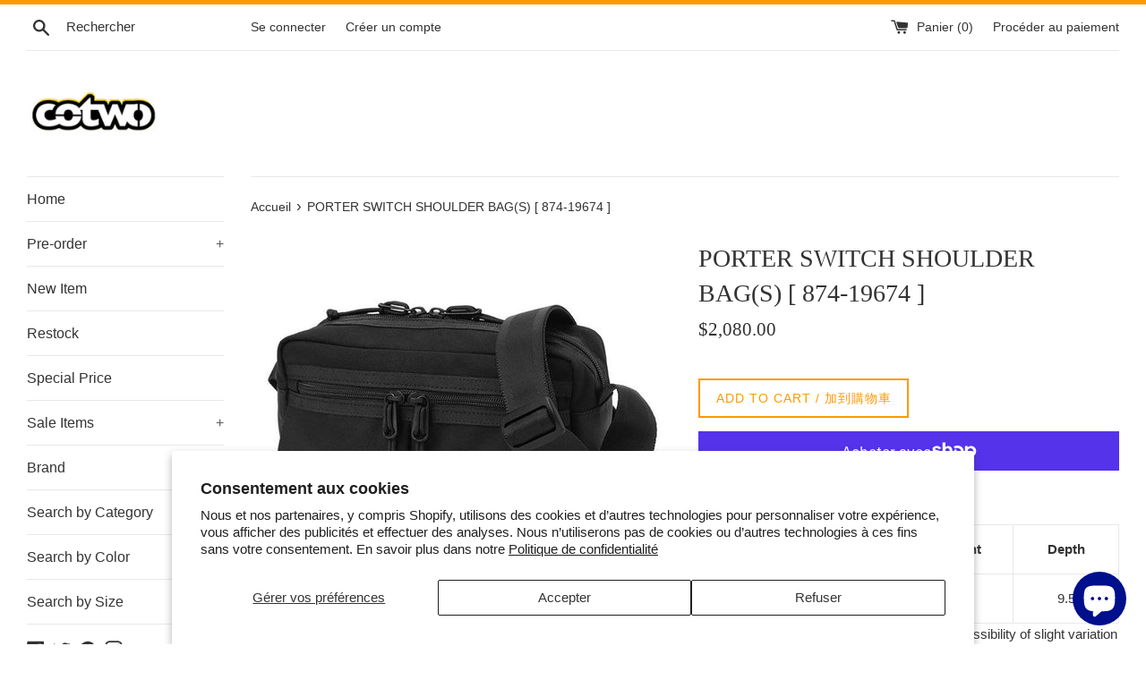

--- FILE ---
content_type: text/html; charset=utf-8
request_url: https://cotwohk.com/fr/products/porter-switch-shoulder-bags-874-19674
body_size: 40922
content:
<!doctype html>
<html class="supports-no-js" lang="fr">
<head>
  <meta name="google-site-verification" content="Tp5_bPwXtaakb4Py0sBrJDgQSl6AYZ6k-_fLWTTsN6M" />
  <meta charset="utf-8">
  <meta http-equiv="X-UA-Compatible" content="IE=edge,chrome=1">
  <meta name="viewport" content="width=device-width,initial-scale=1">
  <meta name="theme-color" content="">
  <link rel="canonical" href="https://cotwohk.com/fr/products/porter-switch-shoulder-bags-874-19674">

  
  
    <link rel="shortcut icon" href="//cotwohk.com/cdn/shop/files/wall_logo_760250_32x32.jpg?v=1613686248" type="image/png" />
  

  <title>
  PORTER SWITCH SHOULDER BAG(S) [ 874-19674 ] &ndash; cotwohk
  </title>

  
    <meta name="description" content="Size (cm) Width Height Depth One size 25 17 9.5 ★Due to the production process there is the possibility of slight variation in the sizes listed in this chart★ Made in JAPAN MaterialOuter : Cotton Surge ( Surface : Water-repellent coating ) / ( Back side : Acrylic coating )Lining : Nylon Ox ( Back side : Acrylic coating">
  

  <!-- /snippets/social-meta-tags.liquid -->




<meta property="og:site_name" content="cotwohk">
<meta property="og:url" content="https://cotwohk.com/fr/products/porter-switch-shoulder-bags-874-19674">
<meta property="og:title" content="PORTER SWITCH SHOULDER BAG(S) [ 874-19674 ]">
<meta property="og:type" content="product">
<meta property="og:description" content="Size (cm) Width Height Depth One size 25 17 9.5 ★Due to the production process there is the possibility of slight variation in the sizes listed in this chart★ Made in JAPAN MaterialOuter : Cotton Surge ( Surface : Water-repellent coating ) / ( Back side : Acrylic coating )Lining : Nylon Ox ( Back side : Acrylic coating">

  <meta property="og:price:amount" content="2,080.00">
  <meta property="og:price:currency" content="HKD">

<meta property="og:image" content="http://cotwohk.com/cdn/shop/files/download_04fcc22b-7555-4e31-ad19-29eefcabb0d8_1200x1200.jpg?v=1704976263"><meta property="og:image" content="http://cotwohk.com/cdn/shop/files/download_51cb3df3-a168-4955-9393-7aa74c7d210c_1200x1200.jpg?v=1704976271"><meta property="og:image" content="http://cotwohk.com/cdn/shop/files/download_d4ab746b-b2a2-4cf1-9776-87bbd83fea7b_1200x1200.jpg?v=1704976351">
<meta property="og:image:secure_url" content="https://cotwohk.com/cdn/shop/files/download_04fcc22b-7555-4e31-ad19-29eefcabb0d8_1200x1200.jpg?v=1704976263"><meta property="og:image:secure_url" content="https://cotwohk.com/cdn/shop/files/download_51cb3df3-a168-4955-9393-7aa74c7d210c_1200x1200.jpg?v=1704976271"><meta property="og:image:secure_url" content="https://cotwohk.com/cdn/shop/files/download_d4ab746b-b2a2-4cf1-9776-87bbd83fea7b_1200x1200.jpg?v=1704976351">


  <meta name="twitter:site" content="@cotwohk">

<meta name="twitter:card" content="summary_large_image">
<meta name="twitter:title" content="PORTER SWITCH SHOULDER BAG(S) [ 874-19674 ]">
<meta name="twitter:description" content="Size (cm) Width Height Depth One size 25 17 9.5 ★Due to the production process there is the possibility of slight variation in the sizes listed in this chart★ Made in JAPAN MaterialOuter : Cotton Surge ( Surface : Water-repellent coating ) / ( Back side : Acrylic coating )Lining : Nylon Ox ( Back side : Acrylic coating">


  <script>
    document.documentElement.className = document.documentElement.className.replace('supports-no-js', 'supports-js');

    var theme = {
      mapStrings: {
        addressError: "Vous ne trouvez pas cette adresse",
        addressNoResults: "Aucun résultat pour cette adresse",
        addressQueryLimit: "Vous avez dépassé la limite de Google utilisation de l'API. Envisager la mise à niveau à un \u003ca href=\"https:\/\/developers.google.com\/maps\/premium\/usage-limits\"\u003erégime spécial\u003c\/a\u003e.",
        authError: "Il y avait un problème authentifier votre compte Google Maps."
      }
    }
  </script>

  <link href="//cotwohk.com/cdn/shop/t/3/assets/theme.scss.css?v=112632390490095184881759259233" rel="stylesheet" type="text/css" media="all" />

  <script>window.performance && window.performance.mark && window.performance.mark('shopify.content_for_header.start');</script><meta name="google-site-verification" content="Tp5_bPwXtaakb4Py0sBrJDgQSl6AYZ6k-_fLWTTsN6M">
<meta id="shopify-digital-wallet" name="shopify-digital-wallet" content="/6101925978/digital_wallets/dialog">
<meta name="shopify-checkout-api-token" content="666be573a28781f885a8fc58a82084dc">
<link rel="alternate" hreflang="x-default" href="https://cotwohk.com/products/porter-switch-shoulder-bags-874-19674">
<link rel="alternate" hreflang="en" href="https://cotwohk.com/products/porter-switch-shoulder-bags-874-19674">
<link rel="alternate" hreflang="fr" href="https://cotwohk.com/fr/products/porter-switch-shoulder-bags-874-19674">
<link rel="alternate" hreflang="ko" href="https://cotwohk.com/ko/products/porter-switch-shoulder-bags-874-19674">
<link rel="alternate" hreflang="th" href="https://cotwohk.com/th/products/porter-switch-shoulder-bags-874-19674">
<link rel="alternate" hreflang="ja" href="https://cotwohk.com/ja/products/porter-switch-shoulder-bags-874-19674">
<link rel="alternate" hreflang="ms" href="https://cotwohk.com/ms/products/porter-switch-shoulder-bags-874-19674">
<link rel="alternate" hreflang="it" href="https://cotwohk.com/it/products/porter-switch-shoulder-bags-874-19674">
<link rel="alternate" hreflang="es" href="https://cotwohk.com/es/products/porter-switch-shoulder-bags-874-19674">
<link rel="alternate" hreflang="de" href="https://cotwohk.com/de/products/porter-switch-shoulder-bags-874-19674">
<link rel="alternate" hreflang="vi" href="https://cotwohk.com/vi/products/porter-switch-shoulder-bags-874-19674">
<link rel="alternate" hreflang="pt" href="https://cotwohk.com/pt/products/porter-switch-shoulder-bags-874-19674">
<link rel="alternate" hreflang="sv" href="https://cotwohk.com/sv/products/porter-switch-shoulder-bags-874-19674">
<link rel="alternate" hreflang="id" href="https://cotwohk.com/id/products/porter-switch-shoulder-bags-874-19674">
<link rel="alternate" hreflang="zh-Hans" href="https://cotwohk.com/zh-hans/products/porter-switch-shoulder-bags-874-19674">
<link rel="alternate" hreflang="zh-Hant" href="https://cotwohk.com/zh-hant/products/porter-switch-shoulder-bags-874-19674">
<link rel="alternate" hreflang="zh-Hans-AD" href="https://cotwohk.com/zh-hans/products/porter-switch-shoulder-bags-874-19674">
<link rel="alternate" hreflang="zh-Hant-AD" href="https://cotwohk.com/zh-hant/products/porter-switch-shoulder-bags-874-19674">
<link rel="alternate" hreflang="zh-Hans-AE" href="https://cotwohk.com/zh-hans/products/porter-switch-shoulder-bags-874-19674">
<link rel="alternate" hreflang="zh-Hant-AE" href="https://cotwohk.com/zh-hant/products/porter-switch-shoulder-bags-874-19674">
<link rel="alternate" hreflang="zh-Hans-AT" href="https://cotwohk.com/zh-hans/products/porter-switch-shoulder-bags-874-19674">
<link rel="alternate" hreflang="zh-Hant-AT" href="https://cotwohk.com/zh-hant/products/porter-switch-shoulder-bags-874-19674">
<link rel="alternate" hreflang="zh-Hans-AU" href="https://cotwohk.com/zh-hans/products/porter-switch-shoulder-bags-874-19674">
<link rel="alternate" hreflang="zh-Hant-AU" href="https://cotwohk.com/zh-hant/products/porter-switch-shoulder-bags-874-19674">
<link rel="alternate" hreflang="zh-Hans-AX" href="https://cotwohk.com/zh-hans/products/porter-switch-shoulder-bags-874-19674">
<link rel="alternate" hreflang="zh-Hant-AX" href="https://cotwohk.com/zh-hant/products/porter-switch-shoulder-bags-874-19674">
<link rel="alternate" hreflang="zh-Hans-BE" href="https://cotwohk.com/zh-hans/products/porter-switch-shoulder-bags-874-19674">
<link rel="alternate" hreflang="zh-Hant-BE" href="https://cotwohk.com/zh-hant/products/porter-switch-shoulder-bags-874-19674">
<link rel="alternate" hreflang="zh-Hans-BG" href="https://cotwohk.com/zh-hans/products/porter-switch-shoulder-bags-874-19674">
<link rel="alternate" hreflang="zh-Hant-BG" href="https://cotwohk.com/zh-hant/products/porter-switch-shoulder-bags-874-19674">
<link rel="alternate" hreflang="zh-Hans-BL" href="https://cotwohk.com/zh-hans/products/porter-switch-shoulder-bags-874-19674">
<link rel="alternate" hreflang="zh-Hant-BL" href="https://cotwohk.com/zh-hant/products/porter-switch-shoulder-bags-874-19674">
<link rel="alternate" hreflang="zh-Hans-BN" href="https://cotwohk.com/zh-hans/products/porter-switch-shoulder-bags-874-19674">
<link rel="alternate" hreflang="zh-Hant-BN" href="https://cotwohk.com/zh-hant/products/porter-switch-shoulder-bags-874-19674">
<link rel="alternate" hreflang="zh-Hans-BT" href="https://cotwohk.com/zh-hans/products/porter-switch-shoulder-bags-874-19674">
<link rel="alternate" hreflang="zh-Hant-BT" href="https://cotwohk.com/zh-hant/products/porter-switch-shoulder-bags-874-19674">
<link rel="alternate" hreflang="zh-Hans-CA" href="https://cotwohk.com/zh-hans/products/porter-switch-shoulder-bags-874-19674">
<link rel="alternate" hreflang="zh-Hant-CA" href="https://cotwohk.com/zh-hant/products/porter-switch-shoulder-bags-874-19674">
<link rel="alternate" hreflang="zh-Hans-CH" href="https://cotwohk.com/zh-hans/products/porter-switch-shoulder-bags-874-19674">
<link rel="alternate" hreflang="zh-Hant-CH" href="https://cotwohk.com/zh-hant/products/porter-switch-shoulder-bags-874-19674">
<link rel="alternate" hreflang="zh-Hans-CN" href="https://cotwohk.com/zh-hans/products/porter-switch-shoulder-bags-874-19674">
<link rel="alternate" hreflang="zh-Hant-CN" href="https://cotwohk.com/zh-hant/products/porter-switch-shoulder-bags-874-19674">
<link rel="alternate" hreflang="zh-Hans-CY" href="https://cotwohk.com/zh-hans/products/porter-switch-shoulder-bags-874-19674">
<link rel="alternate" hreflang="zh-Hant-CY" href="https://cotwohk.com/zh-hant/products/porter-switch-shoulder-bags-874-19674">
<link rel="alternate" hreflang="zh-Hans-DE" href="https://cotwohk.com/zh-hans/products/porter-switch-shoulder-bags-874-19674">
<link rel="alternate" hreflang="zh-Hant-DE" href="https://cotwohk.com/zh-hant/products/porter-switch-shoulder-bags-874-19674">
<link rel="alternate" hreflang="zh-Hans-DK" href="https://cotwohk.com/zh-hans/products/porter-switch-shoulder-bags-874-19674">
<link rel="alternate" hreflang="zh-Hant-DK" href="https://cotwohk.com/zh-hant/products/porter-switch-shoulder-bags-874-19674">
<link rel="alternate" hreflang="zh-Hans-EE" href="https://cotwohk.com/zh-hans/products/porter-switch-shoulder-bags-874-19674">
<link rel="alternate" hreflang="zh-Hant-EE" href="https://cotwohk.com/zh-hant/products/porter-switch-shoulder-bags-874-19674">
<link rel="alternate" hreflang="zh-Hans-ES" href="https://cotwohk.com/zh-hans/products/porter-switch-shoulder-bags-874-19674">
<link rel="alternate" hreflang="zh-Hant-ES" href="https://cotwohk.com/zh-hant/products/porter-switch-shoulder-bags-874-19674">
<link rel="alternate" hreflang="zh-Hans-FI" href="https://cotwohk.com/zh-hans/products/porter-switch-shoulder-bags-874-19674">
<link rel="alternate" hreflang="zh-Hant-FI" href="https://cotwohk.com/zh-hant/products/porter-switch-shoulder-bags-874-19674">
<link rel="alternate" hreflang="zh-Hans-FR" href="https://cotwohk.com/zh-hans/products/porter-switch-shoulder-bags-874-19674">
<link rel="alternate" hreflang="zh-Hant-FR" href="https://cotwohk.com/zh-hant/products/porter-switch-shoulder-bags-874-19674">
<link rel="alternate" hreflang="zh-Hans-GB" href="https://cotwohk.com/zh-hans/products/porter-switch-shoulder-bags-874-19674">
<link rel="alternate" hreflang="zh-Hant-GB" href="https://cotwohk.com/zh-hant/products/porter-switch-shoulder-bags-874-19674">
<link rel="alternate" hreflang="zh-Hans-GF" href="https://cotwohk.com/zh-hans/products/porter-switch-shoulder-bags-874-19674">
<link rel="alternate" hreflang="zh-Hant-GF" href="https://cotwohk.com/zh-hant/products/porter-switch-shoulder-bags-874-19674">
<link rel="alternate" hreflang="zh-Hans-GP" href="https://cotwohk.com/zh-hans/products/porter-switch-shoulder-bags-874-19674">
<link rel="alternate" hreflang="zh-Hant-GP" href="https://cotwohk.com/zh-hant/products/porter-switch-shoulder-bags-874-19674">
<link rel="alternate" hreflang="zh-Hans-GR" href="https://cotwohk.com/zh-hans/products/porter-switch-shoulder-bags-874-19674">
<link rel="alternate" hreflang="zh-Hant-GR" href="https://cotwohk.com/zh-hant/products/porter-switch-shoulder-bags-874-19674">
<link rel="alternate" hreflang="zh-Hans-HK" href="https://cotwohk.com/zh-hans/products/porter-switch-shoulder-bags-874-19674">
<link rel="alternate" hreflang="zh-Hant-HK" href="https://cotwohk.com/zh-hant/products/porter-switch-shoulder-bags-874-19674">
<link rel="alternate" hreflang="zh-Hans-HU" href="https://cotwohk.com/zh-hans/products/porter-switch-shoulder-bags-874-19674">
<link rel="alternate" hreflang="zh-Hant-HU" href="https://cotwohk.com/zh-hant/products/porter-switch-shoulder-bags-874-19674">
<link rel="alternate" hreflang="zh-Hans-ID" href="https://cotwohk.com/zh-hans/products/porter-switch-shoulder-bags-874-19674">
<link rel="alternate" hreflang="zh-Hant-ID" href="https://cotwohk.com/zh-hant/products/porter-switch-shoulder-bags-874-19674">
<link rel="alternate" hreflang="zh-Hans-IE" href="https://cotwohk.com/zh-hans/products/porter-switch-shoulder-bags-874-19674">
<link rel="alternate" hreflang="zh-Hant-IE" href="https://cotwohk.com/zh-hant/products/porter-switch-shoulder-bags-874-19674">
<link rel="alternate" hreflang="zh-Hans-IN" href="https://cotwohk.com/zh-hans/products/porter-switch-shoulder-bags-874-19674">
<link rel="alternate" hreflang="zh-Hant-IN" href="https://cotwohk.com/zh-hant/products/porter-switch-shoulder-bags-874-19674">
<link rel="alternate" hreflang="zh-Hans-IS" href="https://cotwohk.com/zh-hans/products/porter-switch-shoulder-bags-874-19674">
<link rel="alternate" hreflang="zh-Hant-IS" href="https://cotwohk.com/zh-hant/products/porter-switch-shoulder-bags-874-19674">
<link rel="alternate" hreflang="zh-Hans-IT" href="https://cotwohk.com/zh-hans/products/porter-switch-shoulder-bags-874-19674">
<link rel="alternate" hreflang="zh-Hant-IT" href="https://cotwohk.com/zh-hant/products/porter-switch-shoulder-bags-874-19674">
<link rel="alternate" hreflang="zh-Hans-JP" href="https://cotwohk.com/zh-hans/products/porter-switch-shoulder-bags-874-19674">
<link rel="alternate" hreflang="zh-Hant-JP" href="https://cotwohk.com/zh-hant/products/porter-switch-shoulder-bags-874-19674">
<link rel="alternate" hreflang="zh-Hans-KR" href="https://cotwohk.com/zh-hans/products/porter-switch-shoulder-bags-874-19674">
<link rel="alternate" hreflang="zh-Hant-KR" href="https://cotwohk.com/zh-hant/products/porter-switch-shoulder-bags-874-19674">
<link rel="alternate" hreflang="zh-Hans-LT" href="https://cotwohk.com/zh-hans/products/porter-switch-shoulder-bags-874-19674">
<link rel="alternate" hreflang="zh-Hant-LT" href="https://cotwohk.com/zh-hant/products/porter-switch-shoulder-bags-874-19674">
<link rel="alternate" hreflang="zh-Hans-LU" href="https://cotwohk.com/zh-hans/products/porter-switch-shoulder-bags-874-19674">
<link rel="alternate" hreflang="zh-Hant-LU" href="https://cotwohk.com/zh-hant/products/porter-switch-shoulder-bags-874-19674">
<link rel="alternate" hreflang="zh-Hans-LV" href="https://cotwohk.com/zh-hans/products/porter-switch-shoulder-bags-874-19674">
<link rel="alternate" hreflang="zh-Hant-LV" href="https://cotwohk.com/zh-hant/products/porter-switch-shoulder-bags-874-19674">
<link rel="alternate" hreflang="zh-Hans-MC" href="https://cotwohk.com/zh-hans/products/porter-switch-shoulder-bags-874-19674">
<link rel="alternate" hreflang="zh-Hant-MC" href="https://cotwohk.com/zh-hant/products/porter-switch-shoulder-bags-874-19674">
<link rel="alternate" hreflang="zh-Hans-ME" href="https://cotwohk.com/zh-hans/products/porter-switch-shoulder-bags-874-19674">
<link rel="alternate" hreflang="zh-Hant-ME" href="https://cotwohk.com/zh-hant/products/porter-switch-shoulder-bags-874-19674">
<link rel="alternate" hreflang="zh-Hans-MF" href="https://cotwohk.com/zh-hans/products/porter-switch-shoulder-bags-874-19674">
<link rel="alternate" hreflang="zh-Hant-MF" href="https://cotwohk.com/zh-hant/products/porter-switch-shoulder-bags-874-19674">
<link rel="alternate" hreflang="zh-Hans-MM" href="https://cotwohk.com/zh-hans/products/porter-switch-shoulder-bags-874-19674">
<link rel="alternate" hreflang="zh-Hant-MM" href="https://cotwohk.com/zh-hant/products/porter-switch-shoulder-bags-874-19674">
<link rel="alternate" hreflang="zh-Hans-MN" href="https://cotwohk.com/zh-hans/products/porter-switch-shoulder-bags-874-19674">
<link rel="alternate" hreflang="zh-Hant-MN" href="https://cotwohk.com/zh-hant/products/porter-switch-shoulder-bags-874-19674">
<link rel="alternate" hreflang="zh-Hans-MO" href="https://cotwohk.com/zh-hans/products/porter-switch-shoulder-bags-874-19674">
<link rel="alternate" hreflang="zh-Hant-MO" href="https://cotwohk.com/zh-hant/products/porter-switch-shoulder-bags-874-19674">
<link rel="alternate" hreflang="zh-Hans-MQ" href="https://cotwohk.com/zh-hans/products/porter-switch-shoulder-bags-874-19674">
<link rel="alternate" hreflang="zh-Hant-MQ" href="https://cotwohk.com/zh-hant/products/porter-switch-shoulder-bags-874-19674">
<link rel="alternate" hreflang="zh-Hans-MT" href="https://cotwohk.com/zh-hans/products/porter-switch-shoulder-bags-874-19674">
<link rel="alternate" hreflang="zh-Hant-MT" href="https://cotwohk.com/zh-hant/products/porter-switch-shoulder-bags-874-19674">
<link rel="alternate" hreflang="zh-Hans-MV" href="https://cotwohk.com/zh-hans/products/porter-switch-shoulder-bags-874-19674">
<link rel="alternate" hreflang="zh-Hant-MV" href="https://cotwohk.com/zh-hant/products/porter-switch-shoulder-bags-874-19674">
<link rel="alternate" hreflang="zh-Hans-MY" href="https://cotwohk.com/zh-hans/products/porter-switch-shoulder-bags-874-19674">
<link rel="alternate" hreflang="zh-Hant-MY" href="https://cotwohk.com/zh-hant/products/porter-switch-shoulder-bags-874-19674">
<link rel="alternate" hreflang="zh-Hans-NL" href="https://cotwohk.com/zh-hans/products/porter-switch-shoulder-bags-874-19674">
<link rel="alternate" hreflang="zh-Hant-NL" href="https://cotwohk.com/zh-hant/products/porter-switch-shoulder-bags-874-19674">
<link rel="alternate" hreflang="zh-Hans-NO" href="https://cotwohk.com/zh-hans/products/porter-switch-shoulder-bags-874-19674">
<link rel="alternate" hreflang="zh-Hant-NO" href="https://cotwohk.com/zh-hant/products/porter-switch-shoulder-bags-874-19674">
<link rel="alternate" hreflang="zh-Hans-NZ" href="https://cotwohk.com/zh-hans/products/porter-switch-shoulder-bags-874-19674">
<link rel="alternate" hreflang="zh-Hant-NZ" href="https://cotwohk.com/zh-hant/products/porter-switch-shoulder-bags-874-19674">
<link rel="alternate" hreflang="zh-Hans-PH" href="https://cotwohk.com/zh-hans/products/porter-switch-shoulder-bags-874-19674">
<link rel="alternate" hreflang="zh-Hant-PH" href="https://cotwohk.com/zh-hant/products/porter-switch-shoulder-bags-874-19674">
<link rel="alternate" hreflang="zh-Hans-PL" href="https://cotwohk.com/zh-hans/products/porter-switch-shoulder-bags-874-19674">
<link rel="alternate" hreflang="zh-Hant-PL" href="https://cotwohk.com/zh-hant/products/porter-switch-shoulder-bags-874-19674">
<link rel="alternate" hreflang="zh-Hans-PM" href="https://cotwohk.com/zh-hans/products/porter-switch-shoulder-bags-874-19674">
<link rel="alternate" hreflang="zh-Hant-PM" href="https://cotwohk.com/zh-hant/products/porter-switch-shoulder-bags-874-19674">
<link rel="alternate" hreflang="zh-Hans-PT" href="https://cotwohk.com/zh-hans/products/porter-switch-shoulder-bags-874-19674">
<link rel="alternate" hreflang="zh-Hant-PT" href="https://cotwohk.com/zh-hant/products/porter-switch-shoulder-bags-874-19674">
<link rel="alternate" hreflang="zh-Hans-RE" href="https://cotwohk.com/zh-hans/products/porter-switch-shoulder-bags-874-19674">
<link rel="alternate" hreflang="zh-Hant-RE" href="https://cotwohk.com/zh-hant/products/porter-switch-shoulder-bags-874-19674">
<link rel="alternate" hreflang="zh-Hans-RO" href="https://cotwohk.com/zh-hans/products/porter-switch-shoulder-bags-874-19674">
<link rel="alternate" hreflang="zh-Hant-RO" href="https://cotwohk.com/zh-hant/products/porter-switch-shoulder-bags-874-19674">
<link rel="alternate" hreflang="zh-Hans-SE" href="https://cotwohk.com/zh-hans/products/porter-switch-shoulder-bags-874-19674">
<link rel="alternate" hreflang="zh-Hant-SE" href="https://cotwohk.com/zh-hant/products/porter-switch-shoulder-bags-874-19674">
<link rel="alternate" hreflang="zh-Hans-SG" href="https://cotwohk.com/zh-hans/products/porter-switch-shoulder-bags-874-19674">
<link rel="alternate" hreflang="zh-Hant-SG" href="https://cotwohk.com/zh-hant/products/porter-switch-shoulder-bags-874-19674">
<link rel="alternate" hreflang="zh-Hans-SI" href="https://cotwohk.com/zh-hans/products/porter-switch-shoulder-bags-874-19674">
<link rel="alternate" hreflang="zh-Hant-SI" href="https://cotwohk.com/zh-hant/products/porter-switch-shoulder-bags-874-19674">
<link rel="alternate" hreflang="zh-Hans-SK" href="https://cotwohk.com/zh-hans/products/porter-switch-shoulder-bags-874-19674">
<link rel="alternate" hreflang="zh-Hant-SK" href="https://cotwohk.com/zh-hant/products/porter-switch-shoulder-bags-874-19674">
<link rel="alternate" hreflang="zh-Hans-SM" href="https://cotwohk.com/zh-hans/products/porter-switch-shoulder-bags-874-19674">
<link rel="alternate" hreflang="zh-Hant-SM" href="https://cotwohk.com/zh-hant/products/porter-switch-shoulder-bags-874-19674">
<link rel="alternate" hreflang="zh-Hans-TF" href="https://cotwohk.com/zh-hans/products/porter-switch-shoulder-bags-874-19674">
<link rel="alternate" hreflang="zh-Hant-TF" href="https://cotwohk.com/zh-hant/products/porter-switch-shoulder-bags-874-19674">
<link rel="alternate" hreflang="zh-Hans-TH" href="https://cotwohk.com/zh-hans/products/porter-switch-shoulder-bags-874-19674">
<link rel="alternate" hreflang="zh-Hant-TH" href="https://cotwohk.com/zh-hant/products/porter-switch-shoulder-bags-874-19674">
<link rel="alternate" hreflang="zh-Hans-TW" href="https://cotwohk.com/zh-hans/products/porter-switch-shoulder-bags-874-19674">
<link rel="alternate" hreflang="zh-Hant-TW" href="https://cotwohk.com/zh-hant/products/porter-switch-shoulder-bags-874-19674">
<link rel="alternate" hreflang="zh-Hans-US" href="https://cotwohk.com/zh-hans/products/porter-switch-shoulder-bags-874-19674">
<link rel="alternate" hreflang="zh-Hant-US" href="https://cotwohk.com/zh-hant/products/porter-switch-shoulder-bags-874-19674">
<link rel="alternate" hreflang="zh-Hans-VA" href="https://cotwohk.com/zh-hans/products/porter-switch-shoulder-bags-874-19674">
<link rel="alternate" hreflang="zh-Hant-VA" href="https://cotwohk.com/zh-hant/products/porter-switch-shoulder-bags-874-19674">
<link rel="alternate" hreflang="zh-Hans-VN" href="https://cotwohk.com/zh-hans/products/porter-switch-shoulder-bags-874-19674">
<link rel="alternate" hreflang="zh-Hant-VN" href="https://cotwohk.com/zh-hant/products/porter-switch-shoulder-bags-874-19674">
<link rel="alternate" hreflang="zh-Hans-XK" href="https://cotwohk.com/zh-hans/products/porter-switch-shoulder-bags-874-19674">
<link rel="alternate" hreflang="zh-Hant-XK" href="https://cotwohk.com/zh-hant/products/porter-switch-shoulder-bags-874-19674">
<link rel="alternate" hreflang="zh-Hans-YT" href="https://cotwohk.com/zh-hans/products/porter-switch-shoulder-bags-874-19674">
<link rel="alternate" hreflang="zh-Hant-YT" href="https://cotwohk.com/zh-hant/products/porter-switch-shoulder-bags-874-19674">
<link rel="alternate" type="application/json+oembed" href="https://cotwohk.com/fr/products/porter-switch-shoulder-bags-874-19674.oembed">
<script async="async" src="/checkouts/internal/preloads.js?locale=fr-HK"></script>
<link rel="preconnect" href="https://shop.app" crossorigin="anonymous">
<script async="async" src="https://shop.app/checkouts/internal/preloads.js?locale=fr-HK&shop_id=6101925978" crossorigin="anonymous"></script>
<script id="shopify-features" type="application/json">{"accessToken":"666be573a28781f885a8fc58a82084dc","betas":["rich-media-storefront-analytics"],"domain":"cotwohk.com","predictiveSearch":true,"shopId":6101925978,"locale":"fr"}</script>
<script>var Shopify = Shopify || {};
Shopify.shop = "cotwohk.myshopify.com";
Shopify.locale = "fr";
Shopify.currency = {"active":"HKD","rate":"1.0"};
Shopify.country = "HK";
Shopify.theme = {"name":"Simple","id":42569662554,"schema_name":"Simple","schema_version":"10.0.0","theme_store_id":578,"role":"main"};
Shopify.theme.handle = "null";
Shopify.theme.style = {"id":null,"handle":null};
Shopify.cdnHost = "cotwohk.com/cdn";
Shopify.routes = Shopify.routes || {};
Shopify.routes.root = "/fr/";</script>
<script type="module">!function(o){(o.Shopify=o.Shopify||{}).modules=!0}(window);</script>
<script>!function(o){function n(){var o=[];function n(){o.push(Array.prototype.slice.apply(arguments))}return n.q=o,n}var t=o.Shopify=o.Shopify||{};t.loadFeatures=n(),t.autoloadFeatures=n()}(window);</script>
<script>
  window.ShopifyPay = window.ShopifyPay || {};
  window.ShopifyPay.apiHost = "shop.app\/pay";
  window.ShopifyPay.redirectState = null;
</script>
<script id="shop-js-analytics" type="application/json">{"pageType":"product"}</script>
<script defer="defer" async type="module" src="//cotwohk.com/cdn/shopifycloud/shop-js/modules/v2/client.init-shop-cart-sync_DyYWCJny.fr.esm.js"></script>
<script defer="defer" async type="module" src="//cotwohk.com/cdn/shopifycloud/shop-js/modules/v2/chunk.common_BDBm0ZZC.esm.js"></script>
<script type="module">
  await import("//cotwohk.com/cdn/shopifycloud/shop-js/modules/v2/client.init-shop-cart-sync_DyYWCJny.fr.esm.js");
await import("//cotwohk.com/cdn/shopifycloud/shop-js/modules/v2/chunk.common_BDBm0ZZC.esm.js");

  window.Shopify.SignInWithShop?.initShopCartSync?.({"fedCMEnabled":true,"windoidEnabled":true});

</script>
<script>
  window.Shopify = window.Shopify || {};
  if (!window.Shopify.featureAssets) window.Shopify.featureAssets = {};
  window.Shopify.featureAssets['shop-js'] = {"shop-cart-sync":["modules/v2/client.shop-cart-sync_B_Bw5PRo.fr.esm.js","modules/v2/chunk.common_BDBm0ZZC.esm.js"],"init-fed-cm":["modules/v2/client.init-fed-cm_-pdRnAOg.fr.esm.js","modules/v2/chunk.common_BDBm0ZZC.esm.js"],"init-windoid":["modules/v2/client.init-windoid_DnYlFG1h.fr.esm.js","modules/v2/chunk.common_BDBm0ZZC.esm.js"],"shop-cash-offers":["modules/v2/client.shop-cash-offers_C5kHJTSN.fr.esm.js","modules/v2/chunk.common_BDBm0ZZC.esm.js","modules/v2/chunk.modal_CtqKD1z8.esm.js"],"shop-button":["modules/v2/client.shop-button_mcpRJFuh.fr.esm.js","modules/v2/chunk.common_BDBm0ZZC.esm.js"],"init-shop-email-lookup-coordinator":["modules/v2/client.init-shop-email-lookup-coordinator_BCzilhpw.fr.esm.js","modules/v2/chunk.common_BDBm0ZZC.esm.js"],"shop-toast-manager":["modules/v2/client.shop-toast-manager_C_QXj6h0.fr.esm.js","modules/v2/chunk.common_BDBm0ZZC.esm.js"],"shop-login-button":["modules/v2/client.shop-login-button_BEQFZ84Y.fr.esm.js","modules/v2/chunk.common_BDBm0ZZC.esm.js","modules/v2/chunk.modal_CtqKD1z8.esm.js"],"avatar":["modules/v2/client.avatar_BTnouDA3.fr.esm.js"],"init-shop-cart-sync":["modules/v2/client.init-shop-cart-sync_DyYWCJny.fr.esm.js","modules/v2/chunk.common_BDBm0ZZC.esm.js"],"pay-button":["modules/v2/client.pay-button_DsS5m06H.fr.esm.js","modules/v2/chunk.common_BDBm0ZZC.esm.js"],"init-shop-for-new-customer-accounts":["modules/v2/client.init-shop-for-new-customer-accounts_BFJXT-UG.fr.esm.js","modules/v2/client.shop-login-button_BEQFZ84Y.fr.esm.js","modules/v2/chunk.common_BDBm0ZZC.esm.js","modules/v2/chunk.modal_CtqKD1z8.esm.js"],"init-customer-accounts-sign-up":["modules/v2/client.init-customer-accounts-sign-up_QowAcxX2.fr.esm.js","modules/v2/client.shop-login-button_BEQFZ84Y.fr.esm.js","modules/v2/chunk.common_BDBm0ZZC.esm.js","modules/v2/chunk.modal_CtqKD1z8.esm.js"],"shop-follow-button":["modules/v2/client.shop-follow-button_9fzI0NJX.fr.esm.js","modules/v2/chunk.common_BDBm0ZZC.esm.js","modules/v2/chunk.modal_CtqKD1z8.esm.js"],"checkout-modal":["modules/v2/client.checkout-modal_DHwrZ6kr.fr.esm.js","modules/v2/chunk.common_BDBm0ZZC.esm.js","modules/v2/chunk.modal_CtqKD1z8.esm.js"],"init-customer-accounts":["modules/v2/client.init-customer-accounts_BBfGV8Xt.fr.esm.js","modules/v2/client.shop-login-button_BEQFZ84Y.fr.esm.js","modules/v2/chunk.common_BDBm0ZZC.esm.js","modules/v2/chunk.modal_CtqKD1z8.esm.js"],"lead-capture":["modules/v2/client.lead-capture_BFlE4x9y.fr.esm.js","modules/v2/chunk.common_BDBm0ZZC.esm.js","modules/v2/chunk.modal_CtqKD1z8.esm.js"],"shop-login":["modules/v2/client.shop-login_C8y8Opox.fr.esm.js","modules/v2/chunk.common_BDBm0ZZC.esm.js","modules/v2/chunk.modal_CtqKD1z8.esm.js"],"payment-terms":["modules/v2/client.payment-terms_DoIedF_y.fr.esm.js","modules/v2/chunk.common_BDBm0ZZC.esm.js","modules/v2/chunk.modal_CtqKD1z8.esm.js"]};
</script>
<script>(function() {
  var isLoaded = false;
  function asyncLoad() {
    if (isLoaded) return;
    isLoaded = true;
    var urls = ["https:\/\/formbuilder.hulkapps.com\/skeletopapp.js?shop=cotwohk.myshopify.com","\/\/cdn.shopify.com\/proxy\/3a19baa269e79fd091521a0499af0568f53676ad25cdab5e526ceca96d3e6390\/tabs.tkdigital.dev\/scripts\/ne_smart_tabs_361ee35100420edb2b82c9f71dddea79.js?shop=cotwohk.myshopify.com\u0026sp-cache-control=cHVibGljLCBtYXgtYWdlPTkwMA"];
    for (var i = 0; i < urls.length; i++) {
      var s = document.createElement('script');
      s.type = 'text/javascript';
      s.async = true;
      s.src = urls[i];
      var x = document.getElementsByTagName('script')[0];
      x.parentNode.insertBefore(s, x);
    }
  };
  if(window.attachEvent) {
    window.attachEvent('onload', asyncLoad);
  } else {
    window.addEventListener('load', asyncLoad, false);
  }
})();</script>
<script id="__st">var __st={"a":6101925978,"offset":28800,"reqid":"4e1e838a-b643-49e7-93b0-5a8a2b9a3c1f-1768869643","pageurl":"cotwohk.com\/fr\/products\/porter-switch-shoulder-bags-874-19674","u":"c326cb1dc82c","p":"product","rtyp":"product","rid":8253914710269};</script>
<script>window.ShopifyPaypalV4VisibilityTracking = true;</script>
<script id="captcha-bootstrap">!function(){'use strict';const t='contact',e='account',n='new_comment',o=[[t,t],['blogs',n],['comments',n],[t,'customer']],c=[[e,'customer_login'],[e,'guest_login'],[e,'recover_customer_password'],[e,'create_customer']],r=t=>t.map((([t,e])=>`form[action*='/${t}']:not([data-nocaptcha='true']) input[name='form_type'][value='${e}']`)).join(','),a=t=>()=>t?[...document.querySelectorAll(t)].map((t=>t.form)):[];function s(){const t=[...o],e=r(t);return a(e)}const i='password',u='form_key',d=['recaptcha-v3-token','g-recaptcha-response','h-captcha-response',i],f=()=>{try{return window.sessionStorage}catch{return}},m='__shopify_v',_=t=>t.elements[u];function p(t,e,n=!1){try{const o=window.sessionStorage,c=JSON.parse(o.getItem(e)),{data:r}=function(t){const{data:e,action:n}=t;return t[m]||n?{data:e,action:n}:{data:t,action:n}}(c);for(const[e,n]of Object.entries(r))t.elements[e]&&(t.elements[e].value=n);n&&o.removeItem(e)}catch(o){console.error('form repopulation failed',{error:o})}}const l='form_type',E='cptcha';function T(t){t.dataset[E]=!0}const w=window,h=w.document,L='Shopify',v='ce_forms',y='captcha';let A=!1;((t,e)=>{const n=(g='f06e6c50-85a8-45c8-87d0-21a2b65856fe',I='https://cdn.shopify.com/shopifycloud/storefront-forms-hcaptcha/ce_storefront_forms_captcha_hcaptcha.v1.5.2.iife.js',D={infoText:'Protégé par hCaptcha',privacyText:'Confidentialité',termsText:'Conditions'},(t,e,n)=>{const o=w[L][v],c=o.bindForm;if(c)return c(t,g,e,D).then(n);var r;o.q.push([[t,g,e,D],n]),r=I,A||(h.body.append(Object.assign(h.createElement('script'),{id:'captcha-provider',async:!0,src:r})),A=!0)});var g,I,D;w[L]=w[L]||{},w[L][v]=w[L][v]||{},w[L][v].q=[],w[L][y]=w[L][y]||{},w[L][y].protect=function(t,e){n(t,void 0,e),T(t)},Object.freeze(w[L][y]),function(t,e,n,w,h,L){const[v,y,A,g]=function(t,e,n){const i=e?o:[],u=t?c:[],d=[...i,...u],f=r(d),m=r(i),_=r(d.filter((([t,e])=>n.includes(e))));return[a(f),a(m),a(_),s()]}(w,h,L),I=t=>{const e=t.target;return e instanceof HTMLFormElement?e:e&&e.form},D=t=>v().includes(t);t.addEventListener('submit',(t=>{const e=I(t);if(!e)return;const n=D(e)&&!e.dataset.hcaptchaBound&&!e.dataset.recaptchaBound,o=_(e),c=g().includes(e)&&(!o||!o.value);(n||c)&&t.preventDefault(),c&&!n&&(function(t){try{if(!f())return;!function(t){const e=f();if(!e)return;const n=_(t);if(!n)return;const o=n.value;o&&e.removeItem(o)}(t);const e=Array.from(Array(32),(()=>Math.random().toString(36)[2])).join('');!function(t,e){_(t)||t.append(Object.assign(document.createElement('input'),{type:'hidden',name:u})),t.elements[u].value=e}(t,e),function(t,e){const n=f();if(!n)return;const o=[...t.querySelectorAll(`input[type='${i}']`)].map((({name:t})=>t)),c=[...d,...o],r={};for(const[a,s]of new FormData(t).entries())c.includes(a)||(r[a]=s);n.setItem(e,JSON.stringify({[m]:1,action:t.action,data:r}))}(t,e)}catch(e){console.error('failed to persist form',e)}}(e),e.submit())}));const S=(t,e)=>{t&&!t.dataset[E]&&(n(t,e.some((e=>e===t))),T(t))};for(const o of['focusin','change'])t.addEventListener(o,(t=>{const e=I(t);D(e)&&S(e,y())}));const B=e.get('form_key'),M=e.get(l),P=B&&M;t.addEventListener('DOMContentLoaded',(()=>{const t=y();if(P)for(const e of t)e.elements[l].value===M&&p(e,B);[...new Set([...A(),...v().filter((t=>'true'===t.dataset.shopifyCaptcha))])].forEach((e=>S(e,t)))}))}(h,new URLSearchParams(w.location.search),n,t,e,['guest_login'])})(!0,!0)}();</script>
<script integrity="sha256-4kQ18oKyAcykRKYeNunJcIwy7WH5gtpwJnB7kiuLZ1E=" data-source-attribution="shopify.loadfeatures" defer="defer" src="//cotwohk.com/cdn/shopifycloud/storefront/assets/storefront/load_feature-a0a9edcb.js" crossorigin="anonymous"></script>
<script crossorigin="anonymous" defer="defer" src="//cotwohk.com/cdn/shopifycloud/storefront/assets/shopify_pay/storefront-65b4c6d7.js?v=20250812"></script>
<script data-source-attribution="shopify.dynamic_checkout.dynamic.init">var Shopify=Shopify||{};Shopify.PaymentButton=Shopify.PaymentButton||{isStorefrontPortableWallets:!0,init:function(){window.Shopify.PaymentButton.init=function(){};var t=document.createElement("script");t.src="https://cotwohk.com/cdn/shopifycloud/portable-wallets/latest/portable-wallets.fr.js",t.type="module",document.head.appendChild(t)}};
</script>
<script data-source-attribution="shopify.dynamic_checkout.buyer_consent">
  function portableWalletsHideBuyerConsent(e){var t=document.getElementById("shopify-buyer-consent"),n=document.getElementById("shopify-subscription-policy-button");t&&n&&(t.classList.add("hidden"),t.setAttribute("aria-hidden","true"),n.removeEventListener("click",e))}function portableWalletsShowBuyerConsent(e){var t=document.getElementById("shopify-buyer-consent"),n=document.getElementById("shopify-subscription-policy-button");t&&n&&(t.classList.remove("hidden"),t.removeAttribute("aria-hidden"),n.addEventListener("click",e))}window.Shopify?.PaymentButton&&(window.Shopify.PaymentButton.hideBuyerConsent=portableWalletsHideBuyerConsent,window.Shopify.PaymentButton.showBuyerConsent=portableWalletsShowBuyerConsent);
</script>
<script>
  function portableWalletsCleanup(e){e&&e.src&&console.error("Failed to load portable wallets script "+e.src);var t=document.querySelectorAll("shopify-accelerated-checkout .shopify-payment-button__skeleton, shopify-accelerated-checkout-cart .wallet-cart-button__skeleton"),e=document.getElementById("shopify-buyer-consent");for(let e=0;e<t.length;e++)t[e].remove();e&&e.remove()}function portableWalletsNotLoadedAsModule(e){e instanceof ErrorEvent&&"string"==typeof e.message&&e.message.includes("import.meta")&&"string"==typeof e.filename&&e.filename.includes("portable-wallets")&&(window.removeEventListener("error",portableWalletsNotLoadedAsModule),window.Shopify.PaymentButton.failedToLoad=e,"loading"===document.readyState?document.addEventListener("DOMContentLoaded",window.Shopify.PaymentButton.init):window.Shopify.PaymentButton.init())}window.addEventListener("error",portableWalletsNotLoadedAsModule);
</script>

<script type="module" src="https://cotwohk.com/cdn/shopifycloud/portable-wallets/latest/portable-wallets.fr.js" onError="portableWalletsCleanup(this)" crossorigin="anonymous"></script>
<script nomodule>
  document.addEventListener("DOMContentLoaded", portableWalletsCleanup);
</script>

<script id='scb4127' type='text/javascript' async='' src='https://cotwohk.com/cdn/shopifycloud/privacy-banner/storefront-banner.js'></script><link id="shopify-accelerated-checkout-styles" rel="stylesheet" media="screen" href="https://cotwohk.com/cdn/shopifycloud/portable-wallets/latest/accelerated-checkout-backwards-compat.css" crossorigin="anonymous">
<style id="shopify-accelerated-checkout-cart">
        #shopify-buyer-consent {
  margin-top: 1em;
  display: inline-block;
  width: 100%;
}

#shopify-buyer-consent.hidden {
  display: none;
}

#shopify-subscription-policy-button {
  background: none;
  border: none;
  padding: 0;
  text-decoration: underline;
  font-size: inherit;
  cursor: pointer;
}

#shopify-subscription-policy-button::before {
  box-shadow: none;
}

      </style>

<script>window.performance && window.performance.mark && window.performance.mark('shopify.content_for_header.end');</script>

  <script src="//cotwohk.com/cdn/shop/t/3/assets/jquery-1.11.0.min.js?v=32460426840832490021562335071" type="text/javascript"></script>
  <script src="//cotwohk.com/cdn/shop/t/3/assets/modernizr.min.js?v=44044439420609591321562335071" type="text/javascript"></script>

  <script src="//cotwohk.com/cdn/shop/t/3/assets/lazysizes.min.js?v=155223123402716617051562335071" async="async"></script>

  

<script>
window.mlvedaShopCurrency = "HKD";
window.shopCurrency = "HKD";
window.supported_currencies = "HKD USD GBP EUR CAD AUD JPY SGD CNY TWD";
</script>

<!-- BEGIN app block: shopify://apps/hk-pickup-store-sf-express/blocks/pickup-options/708dac37-b435-44e3-8758-c38fcc222dc0 -->


<!-- BEGIN app snippet: pickup-options-info --><script type="text/javascript">
window.waveLocalPickup = window.waveLocalPickup || {};window.waveLocalPickup.langCode = 'fr';
window.waveLocalPickup.shopName = 'cotwohk';
window.waveLocalPickup.secret = '03b3e1bd069c447f93750660964665c5';
window.waveLocalPickup.domain = 'cotwohk.myshopify.com';
window.waveLocalPickup.pageType = 'product';
window.waveLocalPickup.registerUrl = 'https://shopify.com/6101925978/account?locale=fr';
window.waveLocalPickup.themeSettings = {"color_body_bg":"#ffffff","color_body_text":"#333333","color_primary_color":"#ff9900","color_primary_button_text":"#ffffff","color_sale_badge":"#c8493f","color_borders":"#e8e8e8","color_form":"#f4f4f4","color_image_overlay_text":"#fff","color_image_overlay":"#333333","image_overlay_opacity":35,"type_header_font":{"error":"json not allowed for this object"},"type_header_base_size":"28px","type_base_font":{"error":"json not allowed for this object"},"type_base_size":"15px","type_button_base_size":"14px","type_navigation_base_size":"16px","cart_enable_ajax":true,"show_breadcrumb_nav":true,"share_image":null,"social_facebook_link":"https:\/\/www.facebook.com\/cotwoHK","social_twitter_link":"https:\/\/twitter.com\/cotwohk","social_pinterest_link":"https:\/\/www.facebook.com\/cotwoHK","social_instagram_link":"https:\/\/www.instagram.com\/cotwohk","social_snapchat_link":"","social_google_plus_link":"","social_tumblr_link":"","social_youtube_link":"","social_vimeo_link":"","social_fancy_link":"","main_blog":"","share_facebook":true,"share_twitter":true,"share_pinterest":true,"favicon":"\/\/cotwohk.com\/cdn\/shop\/files\/wall_logo_760250.jpg?v=1613686248","checkout_header_image":null,"checkout_logo_image":"\/\/cotwohk.com\/cdn\/shop\/files\/wall_logo_760250.jpg?v=1613686248","checkout_logo_position":"center","checkout_logo_size":"medium","checkout_body_background_image":null,"checkout_body_background_color":"#fff","checkout_input_background_color_mode":"white","checkout_sidebar_background_image":null,"checkout_sidebar_background_color":"#fafafa","checkout_heading_font":"-apple-system, BlinkMacSystemFont, 'Segoe UI', Roboto, Helvetica, Arial, sans-serif, 'Apple Color Emoji', 'Segoe UI Emoji', 'Segoe UI Symbol'","checkout_body_font":"-apple-system, BlinkMacSystemFont, 'Segoe UI', Roboto, Helvetica, Arial, sans-serif, 'Apple Color Emoji', 'Segoe UI Emoji', 'Segoe UI Symbol'","checkout_accent_color":"#197bbd","checkout_button_color":"#197bbd","checkout_error_color":"#e32c2b","mlvedaACS_roundDecimal":false,"mlvedaACS_autoSwitch":false,"mlvedaACS_messageContent":"\u003c\u003cshop.name\u003e\u003e process all orders in \u003c\u003cshop.currency\u003e\u003e. While the content of your cart is currently displayed in \u003c\u003cshop.selected_currency\u003e\u003e, you will checkout using \u003c\u003cshop.currency\u003e\u003e at the most current exchange rate.","mlvedaACS_positionTop":"10px","mlvedaACS_isCustomized":true,"mlvedaACS_positionRight":"10px","mlvedaACS_borderLook":false,"mlvedaACS_positionLeft":"10px","mlvedaACS_defaultCurrency":"HKD","mlvedaACS_textColor":"inherit","mlvedaACS_flagStyle":"circle","mlvedaACS_isMessageDisplay":true,"mlvedaACS_positionBottom":"10px","mlvedaACS_messageBackgroundColor":"inherit","mlvedaACS_roundDecimalValue":1,"mlvedaACS_backgroundColor":"inherit","mlvedaACS_position":"inline","mlvedaACS_messageColor":"inherit","mlvedaACS_textHoverColor":"inherit","mlvedaACS_enable":false,"mlvedaACS_supportedCurrencies":"HKD USD GBP EUR CAD AUD JPY SGD CNY TWD","mlvedaACS_hideDecimal":false,"mlvedaACS_hoverBackgroundColor":"inherit","mlvedaACS_currencyFormat":"money_with_currency_format","mlvedaACS_borderLineColor":"inherit","mlvedaACS_displayFlag":false,"customer_layout":"customer_area"};
window.waveLocalPickup.cart = {};
window.waveLocalPickup.customerTags = null;
</script>
<!-- END app snippet -->



<!-- END app block --><script src="https://cdn.shopify.com/extensions/019bb13b-e701-7f34-b935-c9e8620fd922/tms-prod-148/assets/tms-translator.min.js" type="text/javascript" defer="defer"></script>
<script src="https://cdn.shopify.com/extensions/e4b3a77b-20c9-4161-b1bb-deb87046128d/inbox-1253/assets/inbox-chat-loader.js" type="text/javascript" defer="defer"></script>
<link href="https://monorail-edge.shopifysvc.com" rel="dns-prefetch">
<script>(function(){if ("sendBeacon" in navigator && "performance" in window) {try {var session_token_from_headers = performance.getEntriesByType('navigation')[0].serverTiming.find(x => x.name == '_s').description;} catch {var session_token_from_headers = undefined;}var session_cookie_matches = document.cookie.match(/_shopify_s=([^;]*)/);var session_token_from_cookie = session_cookie_matches && session_cookie_matches.length === 2 ? session_cookie_matches[1] : "";var session_token = session_token_from_headers || session_token_from_cookie || "";function handle_abandonment_event(e) {var entries = performance.getEntries().filter(function(entry) {return /monorail-edge.shopifysvc.com/.test(entry.name);});if (!window.abandonment_tracked && entries.length === 0) {window.abandonment_tracked = true;var currentMs = Date.now();var navigation_start = performance.timing.navigationStart;var payload = {shop_id: 6101925978,url: window.location.href,navigation_start,duration: currentMs - navigation_start,session_token,page_type: "product"};window.navigator.sendBeacon("https://monorail-edge.shopifysvc.com/v1/produce", JSON.stringify({schema_id: "online_store_buyer_site_abandonment/1.1",payload: payload,metadata: {event_created_at_ms: currentMs,event_sent_at_ms: currentMs}}));}}window.addEventListener('pagehide', handle_abandonment_event);}}());</script>
<script id="web-pixels-manager-setup">(function e(e,d,r,n,o){if(void 0===o&&(o={}),!Boolean(null===(a=null===(i=window.Shopify)||void 0===i?void 0:i.analytics)||void 0===a?void 0:a.replayQueue)){var i,a;window.Shopify=window.Shopify||{};var t=window.Shopify;t.analytics=t.analytics||{};var s=t.analytics;s.replayQueue=[],s.publish=function(e,d,r){return s.replayQueue.push([e,d,r]),!0};try{self.performance.mark("wpm:start")}catch(e){}var l=function(){var e={modern:/Edge?\/(1{2}[4-9]|1[2-9]\d|[2-9]\d{2}|\d{4,})\.\d+(\.\d+|)|Firefox\/(1{2}[4-9]|1[2-9]\d|[2-9]\d{2}|\d{4,})\.\d+(\.\d+|)|Chrom(ium|e)\/(9{2}|\d{3,})\.\d+(\.\d+|)|(Maci|X1{2}).+ Version\/(15\.\d+|(1[6-9]|[2-9]\d|\d{3,})\.\d+)([,.]\d+|)( \(\w+\)|)( Mobile\/\w+|) Safari\/|Chrome.+OPR\/(9{2}|\d{3,})\.\d+\.\d+|(CPU[ +]OS|iPhone[ +]OS|CPU[ +]iPhone|CPU IPhone OS|CPU iPad OS)[ +]+(15[._]\d+|(1[6-9]|[2-9]\d|\d{3,})[._]\d+)([._]\d+|)|Android:?[ /-](13[3-9]|1[4-9]\d|[2-9]\d{2}|\d{4,})(\.\d+|)(\.\d+|)|Android.+Firefox\/(13[5-9]|1[4-9]\d|[2-9]\d{2}|\d{4,})\.\d+(\.\d+|)|Android.+Chrom(ium|e)\/(13[3-9]|1[4-9]\d|[2-9]\d{2}|\d{4,})\.\d+(\.\d+|)|SamsungBrowser\/([2-9]\d|\d{3,})\.\d+/,legacy:/Edge?\/(1[6-9]|[2-9]\d|\d{3,})\.\d+(\.\d+|)|Firefox\/(5[4-9]|[6-9]\d|\d{3,})\.\d+(\.\d+|)|Chrom(ium|e)\/(5[1-9]|[6-9]\d|\d{3,})\.\d+(\.\d+|)([\d.]+$|.*Safari\/(?![\d.]+ Edge\/[\d.]+$))|(Maci|X1{2}).+ Version\/(10\.\d+|(1[1-9]|[2-9]\d|\d{3,})\.\d+)([,.]\d+|)( \(\w+\)|)( Mobile\/\w+|) Safari\/|Chrome.+OPR\/(3[89]|[4-9]\d|\d{3,})\.\d+\.\d+|(CPU[ +]OS|iPhone[ +]OS|CPU[ +]iPhone|CPU IPhone OS|CPU iPad OS)[ +]+(10[._]\d+|(1[1-9]|[2-9]\d|\d{3,})[._]\d+)([._]\d+|)|Android:?[ /-](13[3-9]|1[4-9]\d|[2-9]\d{2}|\d{4,})(\.\d+|)(\.\d+|)|Mobile Safari.+OPR\/([89]\d|\d{3,})\.\d+\.\d+|Android.+Firefox\/(13[5-9]|1[4-9]\d|[2-9]\d{2}|\d{4,})\.\d+(\.\d+|)|Android.+Chrom(ium|e)\/(13[3-9]|1[4-9]\d|[2-9]\d{2}|\d{4,})\.\d+(\.\d+|)|Android.+(UC? ?Browser|UCWEB|U3)[ /]?(15\.([5-9]|\d{2,})|(1[6-9]|[2-9]\d|\d{3,})\.\d+)\.\d+|SamsungBrowser\/(5\.\d+|([6-9]|\d{2,})\.\d+)|Android.+MQ{2}Browser\/(14(\.(9|\d{2,})|)|(1[5-9]|[2-9]\d|\d{3,})(\.\d+|))(\.\d+|)|K[Aa][Ii]OS\/(3\.\d+|([4-9]|\d{2,})\.\d+)(\.\d+|)/},d=e.modern,r=e.legacy,n=navigator.userAgent;return n.match(d)?"modern":n.match(r)?"legacy":"unknown"}(),u="modern"===l?"modern":"legacy",c=(null!=n?n:{modern:"",legacy:""})[u],f=function(e){return[e.baseUrl,"/wpm","/b",e.hashVersion,"modern"===e.buildTarget?"m":"l",".js"].join("")}({baseUrl:d,hashVersion:r,buildTarget:u}),m=function(e){var d=e.version,r=e.bundleTarget,n=e.surface,o=e.pageUrl,i=e.monorailEndpoint;return{emit:function(e){var a=e.status,t=e.errorMsg,s=(new Date).getTime(),l=JSON.stringify({metadata:{event_sent_at_ms:s},events:[{schema_id:"web_pixels_manager_load/3.1",payload:{version:d,bundle_target:r,page_url:o,status:a,surface:n,error_msg:t},metadata:{event_created_at_ms:s}}]});if(!i)return console&&console.warn&&console.warn("[Web Pixels Manager] No Monorail endpoint provided, skipping logging."),!1;try{return self.navigator.sendBeacon.bind(self.navigator)(i,l)}catch(e){}var u=new XMLHttpRequest;try{return u.open("POST",i,!0),u.setRequestHeader("Content-Type","text/plain"),u.send(l),!0}catch(e){return console&&console.warn&&console.warn("[Web Pixels Manager] Got an unhandled error while logging to Monorail."),!1}}}}({version:r,bundleTarget:l,surface:e.surface,pageUrl:self.location.href,monorailEndpoint:e.monorailEndpoint});try{o.browserTarget=l,function(e){var d=e.src,r=e.async,n=void 0===r||r,o=e.onload,i=e.onerror,a=e.sri,t=e.scriptDataAttributes,s=void 0===t?{}:t,l=document.createElement("script"),u=document.querySelector("head"),c=document.querySelector("body");if(l.async=n,l.src=d,a&&(l.integrity=a,l.crossOrigin="anonymous"),s)for(var f in s)if(Object.prototype.hasOwnProperty.call(s,f))try{l.dataset[f]=s[f]}catch(e){}if(o&&l.addEventListener("load",o),i&&l.addEventListener("error",i),u)u.appendChild(l);else{if(!c)throw new Error("Did not find a head or body element to append the script");c.appendChild(l)}}({src:f,async:!0,onload:function(){if(!function(){var e,d;return Boolean(null===(d=null===(e=window.Shopify)||void 0===e?void 0:e.analytics)||void 0===d?void 0:d.initialized)}()){var d=window.webPixelsManager.init(e)||void 0;if(d){var r=window.Shopify.analytics;r.replayQueue.forEach((function(e){var r=e[0],n=e[1],o=e[2];d.publishCustomEvent(r,n,o)})),r.replayQueue=[],r.publish=d.publishCustomEvent,r.visitor=d.visitor,r.initialized=!0}}},onerror:function(){return m.emit({status:"failed",errorMsg:"".concat(f," has failed to load")})},sri:function(e){var d=/^sha384-[A-Za-z0-9+/=]+$/;return"string"==typeof e&&d.test(e)}(c)?c:"",scriptDataAttributes:o}),m.emit({status:"loading"})}catch(e){m.emit({status:"failed",errorMsg:(null==e?void 0:e.message)||"Unknown error"})}}})({shopId: 6101925978,storefrontBaseUrl: "https://cotwohk.com",extensionsBaseUrl: "https://extensions.shopifycdn.com/cdn/shopifycloud/web-pixels-manager",monorailEndpoint: "https://monorail-edge.shopifysvc.com/unstable/produce_batch",surface: "storefront-renderer",enabledBetaFlags: ["2dca8a86"],webPixelsConfigList: [{"id":"489750781","configuration":"{\"config\":\"{\\\"pixel_id\\\":\\\"G-FS4LYQ9EG5\\\",\\\"gtag_events\\\":[{\\\"type\\\":\\\"purchase\\\",\\\"action_label\\\":\\\"G-FS4LYQ9EG5\\\"},{\\\"type\\\":\\\"page_view\\\",\\\"action_label\\\":\\\"G-FS4LYQ9EG5\\\"},{\\\"type\\\":\\\"view_item\\\",\\\"action_label\\\":\\\"G-FS4LYQ9EG5\\\"},{\\\"type\\\":\\\"search\\\",\\\"action_label\\\":\\\"G-FS4LYQ9EG5\\\"},{\\\"type\\\":\\\"add_to_cart\\\",\\\"action_label\\\":\\\"G-FS4LYQ9EG5\\\"},{\\\"type\\\":\\\"begin_checkout\\\",\\\"action_label\\\":\\\"G-FS4LYQ9EG5\\\"},{\\\"type\\\":\\\"add_payment_info\\\",\\\"action_label\\\":\\\"G-FS4LYQ9EG5\\\"}],\\\"enable_monitoring_mode\\\":false}\"}","eventPayloadVersion":"v1","runtimeContext":"OPEN","scriptVersion":"b2a88bafab3e21179ed38636efcd8a93","type":"APP","apiClientId":1780363,"privacyPurposes":[],"dataSharingAdjustments":{"protectedCustomerApprovalScopes":["read_customer_address","read_customer_email","read_customer_name","read_customer_personal_data","read_customer_phone"]}},{"id":"70091005","eventPayloadVersion":"v1","runtimeContext":"LAX","scriptVersion":"1","type":"CUSTOM","privacyPurposes":["ANALYTICS"],"name":"Google Analytics tag (migrated)"},{"id":"shopify-app-pixel","configuration":"{}","eventPayloadVersion":"v1","runtimeContext":"STRICT","scriptVersion":"0450","apiClientId":"shopify-pixel","type":"APP","privacyPurposes":["ANALYTICS","MARKETING"]},{"id":"shopify-custom-pixel","eventPayloadVersion":"v1","runtimeContext":"LAX","scriptVersion":"0450","apiClientId":"shopify-pixel","type":"CUSTOM","privacyPurposes":["ANALYTICS","MARKETING"]}],isMerchantRequest: false,initData: {"shop":{"name":"cotwohk","paymentSettings":{"currencyCode":"HKD"},"myshopifyDomain":"cotwohk.myshopify.com","countryCode":"HK","storefrontUrl":"https:\/\/cotwohk.com\/fr"},"customer":null,"cart":null,"checkout":null,"productVariants":[{"price":{"amount":2080.0,"currencyCode":"HKD"},"product":{"title":"PORTER SWITCH SHOULDER BAG(S) [ 874-19674 ]","vendor":"PORTER YOSHIDA","id":"8253914710269","untranslatedTitle":"PORTER SWITCH SHOULDER BAG(S) [ 874-19674 ]","url":"\/fr\/products\/porter-switch-shoulder-bags-874-19674","type":"BAG"},"id":"44402899124477","image":{"src":"\/\/cotwohk.com\/cdn\/shop\/files\/download_04fcc22b-7555-4e31-ad19-29eefcabb0d8.jpg?v=1704976263"},"sku":"874-19674","title":"Default Title","untranslatedTitle":"Default Title"}],"purchasingCompany":null},},"https://cotwohk.com/cdn","fcfee988w5aeb613cpc8e4bc33m6693e112",{"modern":"","legacy":""},{"shopId":"6101925978","storefrontBaseUrl":"https:\/\/cotwohk.com","extensionBaseUrl":"https:\/\/extensions.shopifycdn.com\/cdn\/shopifycloud\/web-pixels-manager","surface":"storefront-renderer","enabledBetaFlags":"[\"2dca8a86\"]","isMerchantRequest":"false","hashVersion":"fcfee988w5aeb613cpc8e4bc33m6693e112","publish":"custom","events":"[[\"page_viewed\",{}],[\"product_viewed\",{\"productVariant\":{\"price\":{\"amount\":2080.0,\"currencyCode\":\"HKD\"},\"product\":{\"title\":\"PORTER SWITCH SHOULDER BAG(S) [ 874-19674 ]\",\"vendor\":\"PORTER YOSHIDA\",\"id\":\"8253914710269\",\"untranslatedTitle\":\"PORTER SWITCH SHOULDER BAG(S) [ 874-19674 ]\",\"url\":\"\/fr\/products\/porter-switch-shoulder-bags-874-19674\",\"type\":\"BAG\"},\"id\":\"44402899124477\",\"image\":{\"src\":\"\/\/cotwohk.com\/cdn\/shop\/files\/download_04fcc22b-7555-4e31-ad19-29eefcabb0d8.jpg?v=1704976263\"},\"sku\":\"874-19674\",\"title\":\"Default Title\",\"untranslatedTitle\":\"Default Title\"}}]]"});</script><script>
  window.ShopifyAnalytics = window.ShopifyAnalytics || {};
  window.ShopifyAnalytics.meta = window.ShopifyAnalytics.meta || {};
  window.ShopifyAnalytics.meta.currency = 'HKD';
  var meta = {"product":{"id":8253914710269,"gid":"gid:\/\/shopify\/Product\/8253914710269","vendor":"PORTER YOSHIDA","type":"BAG","handle":"porter-switch-shoulder-bags-874-19674","variants":[{"id":44402899124477,"price":208000,"name":"PORTER SWITCH SHOULDER BAG(S) [ 874-19674 ]","public_title":null,"sku":"874-19674"}],"remote":false},"page":{"pageType":"product","resourceType":"product","resourceId":8253914710269,"requestId":"4e1e838a-b643-49e7-93b0-5a8a2b9a3c1f-1768869643"}};
  for (var attr in meta) {
    window.ShopifyAnalytics.meta[attr] = meta[attr];
  }
</script>
<script class="analytics">
  (function () {
    var customDocumentWrite = function(content) {
      var jquery = null;

      if (window.jQuery) {
        jquery = window.jQuery;
      } else if (window.Checkout && window.Checkout.$) {
        jquery = window.Checkout.$;
      }

      if (jquery) {
        jquery('body').append(content);
      }
    };

    var hasLoggedConversion = function(token) {
      if (token) {
        return document.cookie.indexOf('loggedConversion=' + token) !== -1;
      }
      return false;
    }

    var setCookieIfConversion = function(token) {
      if (token) {
        var twoMonthsFromNow = new Date(Date.now());
        twoMonthsFromNow.setMonth(twoMonthsFromNow.getMonth() + 2);

        document.cookie = 'loggedConversion=' + token + '; expires=' + twoMonthsFromNow;
      }
    }

    var trekkie = window.ShopifyAnalytics.lib = window.trekkie = window.trekkie || [];
    if (trekkie.integrations) {
      return;
    }
    trekkie.methods = [
      'identify',
      'page',
      'ready',
      'track',
      'trackForm',
      'trackLink'
    ];
    trekkie.factory = function(method) {
      return function() {
        var args = Array.prototype.slice.call(arguments);
        args.unshift(method);
        trekkie.push(args);
        return trekkie;
      };
    };
    for (var i = 0; i < trekkie.methods.length; i++) {
      var key = trekkie.methods[i];
      trekkie[key] = trekkie.factory(key);
    }
    trekkie.load = function(config) {
      trekkie.config = config || {};
      trekkie.config.initialDocumentCookie = document.cookie;
      var first = document.getElementsByTagName('script')[0];
      var script = document.createElement('script');
      script.type = 'text/javascript';
      script.onerror = function(e) {
        var scriptFallback = document.createElement('script');
        scriptFallback.type = 'text/javascript';
        scriptFallback.onerror = function(error) {
                var Monorail = {
      produce: function produce(monorailDomain, schemaId, payload) {
        var currentMs = new Date().getTime();
        var event = {
          schema_id: schemaId,
          payload: payload,
          metadata: {
            event_created_at_ms: currentMs,
            event_sent_at_ms: currentMs
          }
        };
        return Monorail.sendRequest("https://" + monorailDomain + "/v1/produce", JSON.stringify(event));
      },
      sendRequest: function sendRequest(endpointUrl, payload) {
        // Try the sendBeacon API
        if (window && window.navigator && typeof window.navigator.sendBeacon === 'function' && typeof window.Blob === 'function' && !Monorail.isIos12()) {
          var blobData = new window.Blob([payload], {
            type: 'text/plain'
          });

          if (window.navigator.sendBeacon(endpointUrl, blobData)) {
            return true;
          } // sendBeacon was not successful

        } // XHR beacon

        var xhr = new XMLHttpRequest();

        try {
          xhr.open('POST', endpointUrl);
          xhr.setRequestHeader('Content-Type', 'text/plain');
          xhr.send(payload);
        } catch (e) {
          console.log(e);
        }

        return false;
      },
      isIos12: function isIos12() {
        return window.navigator.userAgent.lastIndexOf('iPhone; CPU iPhone OS 12_') !== -1 || window.navigator.userAgent.lastIndexOf('iPad; CPU OS 12_') !== -1;
      }
    };
    Monorail.produce('monorail-edge.shopifysvc.com',
      'trekkie_storefront_load_errors/1.1',
      {shop_id: 6101925978,
      theme_id: 42569662554,
      app_name: "storefront",
      context_url: window.location.href,
      source_url: "//cotwohk.com/cdn/s/trekkie.storefront.cd680fe47e6c39ca5d5df5f0a32d569bc48c0f27.min.js"});

        };
        scriptFallback.async = true;
        scriptFallback.src = '//cotwohk.com/cdn/s/trekkie.storefront.cd680fe47e6c39ca5d5df5f0a32d569bc48c0f27.min.js';
        first.parentNode.insertBefore(scriptFallback, first);
      };
      script.async = true;
      script.src = '//cotwohk.com/cdn/s/trekkie.storefront.cd680fe47e6c39ca5d5df5f0a32d569bc48c0f27.min.js';
      first.parentNode.insertBefore(script, first);
    };
    trekkie.load(
      {"Trekkie":{"appName":"storefront","development":false,"defaultAttributes":{"shopId":6101925978,"isMerchantRequest":null,"themeId":42569662554,"themeCityHash":"3278894866244147020","contentLanguage":"fr","currency":"HKD","eventMetadataId":"ee7d5c84-5d99-4513-89aa-99973c2b0cd3"},"isServerSideCookieWritingEnabled":true,"monorailRegion":"shop_domain","enabledBetaFlags":["65f19447"]},"Session Attribution":{},"S2S":{"facebookCapiEnabled":false,"source":"trekkie-storefront-renderer","apiClientId":580111}}
    );

    var loaded = false;
    trekkie.ready(function() {
      if (loaded) return;
      loaded = true;

      window.ShopifyAnalytics.lib = window.trekkie;

      var originalDocumentWrite = document.write;
      document.write = customDocumentWrite;
      try { window.ShopifyAnalytics.merchantGoogleAnalytics.call(this); } catch(error) {};
      document.write = originalDocumentWrite;

      window.ShopifyAnalytics.lib.page(null,{"pageType":"product","resourceType":"product","resourceId":8253914710269,"requestId":"4e1e838a-b643-49e7-93b0-5a8a2b9a3c1f-1768869643","shopifyEmitted":true});

      var match = window.location.pathname.match(/checkouts\/(.+)\/(thank_you|post_purchase)/)
      var token = match? match[1]: undefined;
      if (!hasLoggedConversion(token)) {
        setCookieIfConversion(token);
        window.ShopifyAnalytics.lib.track("Viewed Product",{"currency":"HKD","variantId":44402899124477,"productId":8253914710269,"productGid":"gid:\/\/shopify\/Product\/8253914710269","name":"PORTER SWITCH SHOULDER BAG(S) [ 874-19674 ]","price":"2080.00","sku":"874-19674","brand":"PORTER YOSHIDA","variant":null,"category":"BAG","nonInteraction":true,"remote":false},undefined,undefined,{"shopifyEmitted":true});
      window.ShopifyAnalytics.lib.track("monorail:\/\/trekkie_storefront_viewed_product\/1.1",{"currency":"HKD","variantId":44402899124477,"productId":8253914710269,"productGid":"gid:\/\/shopify\/Product\/8253914710269","name":"PORTER SWITCH SHOULDER BAG(S) [ 874-19674 ]","price":"2080.00","sku":"874-19674","brand":"PORTER YOSHIDA","variant":null,"category":"BAG","nonInteraction":true,"remote":false,"referer":"https:\/\/cotwohk.com\/fr\/products\/porter-switch-shoulder-bags-874-19674"});
      }
    });


        var eventsListenerScript = document.createElement('script');
        eventsListenerScript.async = true;
        eventsListenerScript.src = "//cotwohk.com/cdn/shopifycloud/storefront/assets/shop_events_listener-3da45d37.js";
        document.getElementsByTagName('head')[0].appendChild(eventsListenerScript);

})();</script>
  <script>
  if (!window.ga || (window.ga && typeof window.ga !== 'function')) {
    window.ga = function ga() {
      (window.ga.q = window.ga.q || []).push(arguments);
      if (window.Shopify && window.Shopify.analytics && typeof window.Shopify.analytics.publish === 'function') {
        window.Shopify.analytics.publish("ga_stub_called", {}, {sendTo: "google_osp_migration"});
      }
      console.error("Shopify's Google Analytics stub called with:", Array.from(arguments), "\nSee https://help.shopify.com/manual/promoting-marketing/pixels/pixel-migration#google for more information.");
    };
    if (window.Shopify && window.Shopify.analytics && typeof window.Shopify.analytics.publish === 'function') {
      window.Shopify.analytics.publish("ga_stub_initialized", {}, {sendTo: "google_osp_migration"});
    }
  }
</script>
<script
  defer
  src="https://cotwohk.com/cdn/shopifycloud/perf-kit/shopify-perf-kit-3.0.4.min.js"
  data-application="storefront-renderer"
  data-shop-id="6101925978"
  data-render-region="gcp-us-central1"
  data-page-type="product"
  data-theme-instance-id="42569662554"
  data-theme-name="Simple"
  data-theme-version="10.0.0"
  data-monorail-region="shop_domain"
  data-resource-timing-sampling-rate="10"
  data-shs="true"
  data-shs-beacon="true"
  data-shs-export-with-fetch="true"
  data-shs-logs-sample-rate="1"
  data-shs-beacon-endpoint="https://cotwohk.com/api/collect"
></script>
</head>

<body id="porter-switch-shoulder-bags-874-19674" class="template-product">

  <a class="in-page-link visually-hidden skip-link" href="#MainContent">Passer au contenu</a>

  <div id="shopify-section-header" class="shopify-section">
  <div class="page-border"></div>





  <style>
    .site-header__logo {
      width: 150px;
    }
    #HeaderLogoWrapper {
      max-width: 150px !important;
    }
  </style>


<div class="site-wrapper">
  <div class="top-bar grid">

    <div class="grid__item medium-up--one-fifth small--one-half">
      <div class="top-bar__search">
        <a href="/search" class="medium-up--hide">
          <svg aria-hidden="true" focusable="false" role="presentation" class="icon icon-search" viewBox="0 0 20 20"><path fill="#444" d="M18.64 17.02l-5.31-5.31c.81-1.08 1.26-2.43 1.26-3.87C14.5 4.06 11.44 1 7.75 1S1 4.06 1 7.75s3.06 6.75 6.75 6.75c1.44 0 2.79-.45 3.87-1.26l5.31 5.31c.45.45 1.26.54 1.71.09.45-.36.45-1.17 0-1.62zM3.25 7.75c0-2.52 1.98-4.5 4.5-4.5s4.5 1.98 4.5 4.5-1.98 4.5-4.5 4.5-4.5-1.98-4.5-4.5z"/></svg>
        </a>
        <form action="/search" method="get" class="search-bar small--hide" role="search">
          
          <button type="submit" class="search-bar__submit">
            <svg aria-hidden="true" focusable="false" role="presentation" class="icon icon-search" viewBox="0 0 20 20"><path fill="#444" d="M18.64 17.02l-5.31-5.31c.81-1.08 1.26-2.43 1.26-3.87C14.5 4.06 11.44 1 7.75 1S1 4.06 1 7.75s3.06 6.75 6.75 6.75c1.44 0 2.79-.45 3.87-1.26l5.31 5.31c.45.45 1.26.54 1.71.09.45-.36.45-1.17 0-1.62zM3.25 7.75c0-2.52 1.98-4.5 4.5-4.5s4.5 1.98 4.5 4.5-1.98 4.5-4.5 4.5-4.5-1.98-4.5-4.5z"/></svg>
            <span class="icon__fallback-text">Recherche</span>
          </button>
          <input type="search" name="q" class="search-bar__input" value="" placeholder="Rechercher" aria-label="Rechercher">
        </form>
      </div>
    </div>

    
      <div class="grid__item medium-up--two-fifths small--hide">
        <span class="customer-links small--hide">
          
            <a href="https://cotwohk.com/customer_authentication/redirect?locale=fr&amp;region_country=HK" id="customer_login_link">Se connecter</a>
            <span class="vertical-divider"></span>
            <a href="https://shopify.com/6101925978/account?locale=fr" id="customer_register_link">Créer un compte</a>
          
        </span>
      </div>
    

    <div class="grid__item  medium-up--two-fifths  small--one-half text-right">
      <a href="/cart" class="site-header__cart">
        <svg aria-hidden="true" focusable="false" role="presentation" class="icon icon-cart" viewBox="0 0 20 20"><path fill="#444" d="M18.936 5.564c-.144-.175-.35-.207-.55-.207h-.003L6.774 4.286c-.272 0-.417.089-.491.18-.079.096-.16.263-.094.585l2.016 5.705c.163.407.642.673 1.068.673h8.401c.433 0 .854-.285.941-.725l.484-4.571c.045-.221-.015-.388-.163-.567z"/><path fill="#444" d="M17.107 12.5H7.659L4.98 4.117l-.362-1.059c-.138-.401-.292-.559-.695-.559H.924c-.411 0-.748.303-.748.714s.337.714.748.714h2.413l3.002 9.48c.126.38.295.52.942.52h9.825c.411 0 .748-.303.748-.714s-.336-.714-.748-.714zM10.424 16.23a1.498 1.498 0 1 1-2.997 0 1.498 1.498 0 0 1 2.997 0zM16.853 16.23a1.498 1.498 0 1 1-2.997 0 1.498 1.498 0 0 1 2.997 0z"/></svg>
        <span class="small--hide">
          Panier
          (<span id="CartCount">0</span>)
        </span>
      </a>
      <span class="vertical-divider small--hide"></span>
      <a href="/cart" class="site-header__cart small--hide">
        Procéder au paiement
      </a>
    </div>
  </div>

  <hr class="small--hide hr--border">

  <header class="site-header grid medium-up--grid--table" role="banner">
    <div class="grid__item small--text-center">
      <div itemscope itemtype="http://schema.org/Organization">
        

        <style>
  

  
    #HeaderLogo {
      max-width: 150px;
      max-height: 62.04188481675393px;
    }
    #HeaderLogoWrapper {
      max-width: 150px;
    }
  

  
</style>


        
          <div id="HeaderLogoWrapper" class="supports-js">
            <a href="/" itemprop="url" style="padding-top:41.361256544502616%; display: block;">
              <img id="HeaderLogo"
                   class="lazyload"
                   src="//cotwohk.com/cdn/shop/files/wall_logo_760250_150x150.jpg?v=1613686248"
                   data-src="//cotwohk.com/cdn/shop/files/wall_logo_760250_{width}x.jpg?v=1613686248"
                   data-widths="[180, 360, 540, 720, 900, 1080, 1296, 1512, 1728, 2048]"
                   data-aspectratio="1.0"
                   data-sizes="auto"
                   alt="cotwohk"
                   itemprop="logo">
            </a>
          </div>
          <noscript>
            
            <a href="/" itemprop="url">
              <img class="site-header__logo" src="//cotwohk.com/cdn/shop/files/wall_logo_760250_150x.jpg?v=1613686248"
              srcset="//cotwohk.com/cdn/shop/files/wall_logo_760250_150x.jpg?v=1613686248 1x, //cotwohk.com/cdn/shop/files/wall_logo_760250_150x@2x.jpg?v=1613686248 2x"
              alt="cotwohk"
              itemprop="logo">
            </a>
          </noscript>
          
        
      </div>
    </div>
    
  </header>
</div>




</div>

    

  <div class="site-wrapper">

    <div class="grid">

      <div id="shopify-section-sidebar" class="shopify-section"><div data-section-id="sidebar" data-section-type="sidebar-section">
  <nav class="grid__item small--text-center medium-up--one-fifth" role="navigation">
    <hr class="hr--small medium-up--hide">
    <button id="ToggleMobileMenu" class="mobile-menu-icon medium-up--hide" aria-haspopup="true" aria-owns="SiteNav">
      <span class="line"></span>
      <span class="line"></span>
      <span class="line"></span>
      <span class="line"></span>
      <span class="icon__fallback-text">Menu</span>
    </button>
    <div id="SiteNav" class="site-nav" role="menu">
      <ul class="list--nav">
        
          
          
            <li class="site-nav__item">
              <a href="/fr" class="site-nav__link">Home</a>
            </li>
          
        
          
          
            

            

            <li class="site-nav--has-submenu site-nav__item">
              <button class="site-nav__link btn--link site-nav__expand" aria-expanded="false" aria-controls="Collapsible-2">
                Pre-order
                <span class="site-nav__link__text" aria-hidden="true">+</span>
              </button>
              <ul id="Collapsible-2" class="site-nav__submenu site-nav__submenu--collapsed" aria-hidden="true" style="display: none;">
                
                  
                    <li >
                      <a href="/fr/collections/pre-order" class="site-nav__link">All Pre-order Items</a>
                    </li>
                  
                
                  
                    <li >
                      <a href="/fr/collections/beams/Pre-order" class="site-nav__link">BEAMS</a>
                    </li>
                  
                
                  
                    <li >
                      <a href="/fr/collections/f-c-real-bristol/Pre-order" class="site-nav__link">F.C.Real Bristol 25A/W</a>
                    </li>
                  
                
                  
                    <li >
                      <a href="/fr/collections/fdmtl-fundamental-agreement-luxury/Pre-order" class="site-nav__link">FDMTL</a>
                    </li>
                  
                
                  
                    <li >
                      <a href="/fr/collections/sophnet/Pre-order" class="site-nav__link">SOPHNET. 25A/W</a>
                    </li>
                  
                
                  
                    <li >
                      <a href="/fr/collections/the-north-face-purple-label/Pre-order" class="site-nav__link">THE NORTH FACE PURPLE LABEL</a>
                    </li>
                  
                
                  
                    <li >
                      <a href="/fr/collections/uniform-experiment/Pre-order" class="site-nav__link">uniform experiment 25A/W</a>
                    </li>
                  
                
              </ul>
            </li>
          
        
          
          
            <li class="site-nav__item">
              <a href="/fr/collections/new-items" class="site-nav__link">New Item</a>
            </li>
          
        
          
          
            <li class="site-nav__item">
              <a href="/fr/collections/restock" class="site-nav__link">Restock</a>
            </li>
          
        
          
          
            <li class="site-nav__item">
              <a href="/fr/collections/special-price" class="site-nav__link">Special Price</a>
            </li>
          
        
          
          
            

            

            <li class="site-nav--has-submenu site-nav__item">
              <button class="site-nav__link btn--link site-nav__expand" aria-expanded="false" aria-controls="Collapsible-6">
                Sale Items
                <span class="site-nav__link__text" aria-hidden="true">+</span>
              </button>
              <ul id="Collapsible-6" class="site-nav__submenu site-nav__submenu--collapsed" aria-hidden="true" style="display: none;">
                
                  
                    <li >
                      <a href="/fr/collections/sale-50-99-off" class="site-nav__link">Over 50% OFF</a>
                    </li>
                  
                
                  
                    <li >
                      <a href="/fr/collections/sale-40-49-off" class="site-nav__link">40% ~ 49% OFF</a>
                    </li>
                  
                
                  
                    <li >
                      <a href="/fr/collections/sale-30-39-off" class="site-nav__link">30% ~ 39% OFF</a>
                    </li>
                  
                
                  
                    <li >
                      <a href="/fr/collections/sale-20-29-off" class="site-nav__link">20% ~ 29% OFF</a>
                    </li>
                  
                
                  
                    <li >
                      <a href="/fr/collections/sale" class="site-nav__link">10% ~ 19% OFF</a>
                    </li>
                  
                
                  
                    <li >
                      <a href="/fr/collections/sale-0-9-off" class="site-nav__link">Under 10% OFF</a>
                    </li>
                  
                
              </ul>
            </li>
          
        
          
          
            

            

            <li class="site-nav--has-submenu site-nav__item">
              <button class="site-nav__link btn--link site-nav__expand" aria-expanded="false" aria-controls="Collapsible-7">
                Brand
                <span class="site-nav__link__text" aria-hidden="true">+</span>
              </button>
              <ul id="Collapsible-7" class="site-nav__submenu site-nav__submenu--collapsed" aria-hidden="true" style="display: none;">
                
                  
                    

                    

                    <li class="site-nav--has-submenu">
                      <button class="site-nav__link btn--link site-nav__expand" aria-expanded="false" aria-controls="Collapsible-7-1">
                        A BATHING APE / BAPE
                        <span class="site-nav__link__text" aria-hidden="true">+</span>
                      </button>
                      <ul id="Collapsible-7-1" class="site-nav__submenu site-nav__submenu--grandchild site-nav__submenu--collapsed" aria-hidden="true" style="display: none;">
                        
                          <li class="site-nav__grandchild">
                            <a href="/fr/collections/a-bathing-ape/bape" class="site-nav__link">All Items</a>
                          </li>
                        
                          <li class="site-nav__grandchild">
                            <a href="/fr/collections/a-bathing-ape/Bag" class="site-nav__link">Bag</a>
                          </li>
                        
                          <li class="site-nav__grandchild">
                            <a href="/fr/collections/a-bathing-ape/Figure" class="site-nav__link">Figure</a>
                          </li>
                        
                          <li class="site-nav__grandchild">
                            <a href="/fr/collections/a-bathing-ape/Jacket" class="site-nav__link">Jacket</a>
                          </li>
                        
                          <li class="site-nav__grandchild">
                            <a href="/fr/collections/a-bathing-ape/Sneakers" class="site-nav__link">Sneakers</a>
                          </li>
                        
                          <li class="site-nav__grandchild">
                            <a href="/fr/collections/a-bathing-ape/Sweater" class="site-nav__link">Sweater</a>
                          </li>
                        
                          <li class="site-nav__grandchild">
                            <a href="/fr/collections/a-bathing-ape/Tee" class="site-nav__link">Tee</a>
                          </li>
                        
                      </ul>
                    </li>
                  
                
                  
                    

                    

                    <li class="site-nav--has-submenu">
                      <button class="site-nav__link btn--link site-nav__expand" aria-expanded="false" aria-controls="Collapsible-7-2">
                        and wander
                        <span class="site-nav__link__text" aria-hidden="true">+</span>
                      </button>
                      <ul id="Collapsible-7-2" class="site-nav__submenu site-nav__submenu--grandchild site-nav__submenu--collapsed" aria-hidden="true" style="display: none;">
                        
                          <li class="site-nav__grandchild">
                            <a href="/fr/collections/and-wander/Apparel" class="site-nav__link">Apparel</a>
                          </li>
                        
                          <li class="site-nav__grandchild">
                            <a href="/fr/collections/and-wander/Bag" class="site-nav__link">Bag</a>
                          </li>
                        
                      </ul>
                    </li>
                  
                
                  
                    

                    

                    <li class="site-nav--has-submenu">
                      <button class="site-nav__link btn--link site-nav__expand" aria-expanded="false" aria-controls="Collapsible-7-3">
                        ART
                        <span class="site-nav__link__text" aria-hidden="true">+</span>
                      </button>
                      <ul id="Collapsible-7-3" class="site-nav__submenu site-nav__submenu--grandchild site-nav__submenu--collapsed" aria-hidden="true" style="display: none;">
                        
                          <li class="site-nav__grandchild">
                            <a href="/fr/collections/art" class="site-nav__link">All items</a>
                          </li>
                        
                          <li class="site-nav__grandchild">
                            <a href="/fr/collections/art/Hajime-Sorayama" class="site-nav__link">Hajime Sorayama ( 空山基 )</a>
                          </li>
                        
                          <li class="site-nav__grandchild">
                            <a href="/fr/collections/art/Yoshitomo-Nara" class="site-nav__link">Yoshitomo Nara ( 奈良美智 ) </a>
                          </li>
                        
                          <li class="site-nav__grandchild">
                            <a href="/fr/collections/art/Yayoi-Kusama" class="site-nav__link">Yayoi Kusama ( 草間彌生 )</a>
                          </li>
                        
                      </ul>
                    </li>
                  
                
                  
                    

                    

                    <li class="site-nav--has-submenu">
                      <button class="site-nav__link btn--link site-nav__expand" aria-expanded="false" aria-controls="Collapsible-7-4">
                        ARTIST PROOF
                        <span class="site-nav__link__text" aria-hidden="true">+</span>
                      </button>
                      <ul id="Collapsible-7-4" class="site-nav__submenu site-nav__submenu--grandchild site-nav__submenu--collapsed" aria-hidden="true" style="display: none;">
                        
                          <li class="site-nav__grandchild">
                            <a href="/fr/collections/artist-proof" class="site-nav__link">All Items</a>
                          </li>
                        
                          <li class="site-nav__grandchild">
                            <a href="/fr/collections/artist-proof/Hoodie" class="site-nav__link">Hoodie</a>
                          </li>
                        
                          <li class="site-nav__grandchild">
                            <a href="/fr/collections/artist-proof/Tee" class="site-nav__link">Tee</a>
                          </li>
                        
                      </ul>
                    </li>
                  
                
                  
                    <li >
                      <a href="/fr/collections/beams" class="site-nav__link">BEAMS</a>
                    </li>
                  
                
                  
                    <li >
                      <a href="/fr/collections/beautiful-people" class="site-nav__link">beautiful people</a>
                    </li>
                  
                
                  
                    <li >
                      <a href="/fr/collections/blue-blue-japan" class="site-nav__link">BLUE BLUE JAPAN</a>
                    </li>
                  
                
                  
                    <li >
                      <a href="/fr/collections/blue-bottle-coffee" class="site-nav__link">Blue Bottle Coffee</a>
                    </li>
                  
                
                  
                    <li >
                      <a href="/fr/collections/casio" class="site-nav__link">CASIO G-SHOCK</a>
                    </li>
                  
                
                  
                    

                    

                    <li class="site-nav--has-submenu">
                      <button class="site-nav__link btn--link site-nav__expand" aria-expanded="false" aria-controls="Collapsible-7-10">
                        COMME des GARCONS
                        <span class="site-nav__link__text" aria-hidden="true">+</span>
                      </button>
                      <ul id="Collapsible-7-10" class="site-nav__submenu site-nav__submenu--grandchild site-nav__submenu--collapsed" aria-hidden="true" style="display: none;">
                        
                          <li class="site-nav__grandchild">
                            <a href="/fr/collections/comme-des-garcons" class="site-nav__link">All Items</a>
                          </li>
                        
                          <li class="site-nav__grandchild">
                            <a href="/fr/collections/comme-des-garcons/Accessory" class="site-nav__link">Accessory</a>
                          </li>
                        
                          <li class="site-nav__grandchild">
                            <a href="/fr/collections/comme-des-garcons/Bag" class="site-nav__link">Bag</a>
                          </li>
                        
                          <li class="site-nav__grandchild">
                            <a href="/fr/collections/comme-des-garcons/Tee" class="site-nav__link">Tee</a>
                          </li>
                        
                          <li class="site-nav__grandchild">
                            <a href="/fr/collections/comme-des-garcons/Play" class="site-nav__link">Play Series</a>
                          </li>
                        
                          <li class="site-nav__grandchild">
                            <a href="/fr/collections/comme-des-garcons/Hoodie" class="site-nav__link">Hoodie</a>
                          </li>
                        
                      </ul>
                    </li>
                  
                
                  
                    <li >
                      <a href="/fr/collections/convenience-wear" class="site-nav__link">Convenience Wear</a>
                    </li>
                  
                
                  
                    <li >
                      <a href="/fr/collections/converse-addict" class="site-nav__link">CONVERSE ADDICT</a>
                    </li>
                  
                
                  
                    

                    

                    <li class="site-nav--has-submenu">
                      <button class="site-nav__link btn--link site-nav__expand" aria-expanded="false" aria-controls="Collapsible-7-13">
                        DENIM BY VANQUISH &amp; FRAGMENT
                        <span class="site-nav__link__text" aria-hidden="true">+</span>
                      </button>
                      <ul id="Collapsible-7-13" class="site-nav__submenu site-nav__submenu--grandchild site-nav__submenu--collapsed" aria-hidden="true" style="display: none;">
                        
                          <li class="site-nav__grandchild">
                            <a href="/fr/collections/denim-by-vanquish-fragment" class="site-nav__link">All Items</a>
                          </li>
                        
                          <li class="site-nav__grandchild">
                            <a href="/fr/collections/denim-by-vanquish-fragment/Denim" class="site-nav__link">Denim</a>
                          </li>
                        
                      </ul>
                    </li>
                  
                
                  
                    

                    

                    <li class="site-nav--has-submenu">
                      <button class="site-nav__link btn--link site-nav__expand" aria-expanded="false" aria-controls="Collapsible-7-14">
                        DESCENDANT
                        <span class="site-nav__link__text" aria-hidden="true">+</span>
                      </button>
                      <ul id="Collapsible-7-14" class="site-nav__submenu site-nav__submenu--grandchild site-nav__submenu--collapsed" aria-hidden="true" style="display: none;">
                        
                          <li class="site-nav__grandchild">
                            <a href="/fr/collections/descendant" class="site-nav__link">All Items</a>
                          </li>
                        
                          <li class="site-nav__grandchild">
                            <a href="/fr/collections/descendant/Accessory" class="site-nav__link">Accessory</a>
                          </li>
                        
                          <li class="site-nav__grandchild">
                            <a href="/fr/collections/descendant/Hoodie" class="site-nav__link">Hoodie, Zip Hoodie</a>
                          </li>
                        
                          <li class="site-nav__grandchild">
                            <a href="/fr/collections/descendant/Jacket" class="site-nav__link">Jacket</a>
                          </li>
                        
                          <li class="site-nav__grandchild">
                            <a href="/fr/collections/descendant/Shirt" class="site-nav__link">Shirt</a>
                          </li>
                        
                          <li class="site-nav__grandchild">
                            <a href="/fr/collections/descendant/Sweater" class="site-nav__link">Sweater</a>
                          </li>
                        
                          <li class="site-nav__grandchild">
                            <a href="/fr/collections/descendant/Tee" class="site-nav__link">Tee</a>
                          </li>
                        
                      </ul>
                    </li>
                  
                
                  
                    

                    

                    <li class="site-nav--has-submenu">
                      <button class="site-nav__link btn--link site-nav__expand" aria-expanded="false" aria-controls="Collapsible-7-15">
                        DAIWA
                        <span class="site-nav__link__text" aria-hidden="true">+</span>
                      </button>
                      <ul id="Collapsible-7-15" class="site-nav__submenu site-nav__submenu--grandchild site-nav__submenu--collapsed" aria-hidden="true" style="display: none;">
                        
                          <li class="site-nav__grandchild">
                            <a href="/fr/collections/daiwa-d-vec-1" class="site-nav__link">DAIWA D-VEC</a>
                          </li>
                        
                          <li class="site-nav__grandchild">
                            <a href="/fr/collections/daiwa-lifestyle" class="site-nav__link">DAIWA LIFESTYLE</a>
                          </li>
                        
                      </ul>
                    </li>
                  
                
                  
                    <li >
                      <a href="/fr/collections/eye-junya-watanabe-man" class="site-nav__link">eYe JUNYA WATANABE MAN</a>
                    </li>
                  
                
                  
                    

                    

                    <li class="site-nav--has-submenu">
                      <button class="site-nav__link btn--link site-nav__expand" aria-expanded="false" aria-controls="Collapsible-7-17">
                        F.C.Real Bristol
                        <span class="site-nav__link__text" aria-hidden="true">+</span>
                      </button>
                      <ul id="Collapsible-7-17" class="site-nav__submenu site-nav__submenu--grandchild site-nav__submenu--collapsed" aria-hidden="true" style="display: none;">
                        
                          <li class="site-nav__grandchild">
                            <a href="/fr/collections/f-c-real-bristol" class="site-nav__link">All Items</a>
                          </li>
                        
                          <li class="site-nav__grandchild">
                            <a href="/fr/collections/f-c-real-bristol/Basic-Line" class="site-nav__link">Basic Line</a>
                          </li>
                        
                          <li class="site-nav__grandchild">
                            <a href="/fr/collections/f-c-real-bristol/25A%2FW" class="site-nav__link">F.C.R.B. 25A/W</a>
                          </li>
                        
                          <li class="site-nav__grandchild">
                            <a href="/fr/collections/f-c-real-bristol/25S%2FS" class="site-nav__link">F.C.R.B. 25S/S</a>
                          </li>
                        
                          <li class="site-nav__grandchild">
                            <a href="/fr/collections/f-c-real-bristol/24A%2FW" class="site-nav__link">F.C.R.B. 24A/W</a>
                          </li>
                        
                          <li class="site-nav__grandchild">
                            <a href="/fr/collections/f-c-real-bristol/24S%2FS" class="site-nav__link">F.C.R.B. 24S/S</a>
                          </li>
                        
                          <li class="site-nav__grandchild">
                            <a href="/fr/collections/f-c-real-bristol/23A%2FW" class="site-nav__link">F.C.R.B. 23A/W</a>
                          </li>
                        
                          <li class="site-nav__grandchild">
                            <a href="/fr/collections/f-c-real-bristol/23S%2FS" class="site-nav__link">F.C.R.B. 23S/S</a>
                          </li>
                        
                          <li class="site-nav__grandchild">
                            <a href="/fr/collections/f-c-real-bristol/22A%2FW" class="site-nav__link">F.C.R.B. 22A/W</a>
                          </li>
                        
                          <li class="site-nav__grandchild">
                            <a href="/fr/collections/f-c-real-bristol/21A%2FW" class="site-nav__link">F.C.R.B. 21A/W</a>
                          </li>
                        
                          <li class="site-nav__grandchild">
                            <a href="/fr/collections/f-c-real-bristol/Accessory" class="site-nav__link">Accessory</a>
                          </li>
                        
                          <li class="site-nav__grandchild">
                            <a href="/fr/collections/f-c-real-bristol/Bag" class="site-nav__link">Bag</a>
                          </li>
                        
                          <li class="site-nav__grandchild">
                            <a href="/fr/collections/f-c-real-bristol/Goods" class="site-nav__link">Goods</a>
                          </li>
                        
                          <li class="site-nav__grandchild">
                            <a href="/fr/collections/f-c-real-bristol/Hoodie" class="site-nav__link">Hoodie, Zip Hoodie</a>
                          </li>
                        
                          <li class="site-nav__grandchild">
                            <a href="/fr/collections/f-c-real-bristol/Pants" class="site-nav__link">Pants</a>
                          </li>
                        
                          <li class="site-nav__grandchild">
                            <a href="/fr/collections/f-c-real-bristol/Jacket" class="site-nav__link">Jacket</a>
                          </li>
                        
                          <li class="site-nav__grandchild">
                            <a href="/fr/collections/f-c-real-bristol/Shirt" class="site-nav__link">Shirt</a>
                          </li>
                        
                          <li class="site-nav__grandchild">
                            <a href="/fr/collections/f-c-real-bristol/Shoes" class="site-nav__link">Shoes</a>
                          </li>
                        
                          <li class="site-nav__grandchild">
                            <a href="/fr/collections/f-c-real-bristol/Sweater" class="site-nav__link">Sweater</a>
                          </li>
                        
                          <li class="site-nav__grandchild">
                            <a href="/fr/collections/f-c-real-bristol/Tee" class="site-nav__link">Tee</a>
                          </li>
                        
                      </ul>
                    </li>
                  
                
                  
                    

                    

                    <li class="site-nav--has-submenu">
                      <button class="site-nav__link btn--link site-nav__expand" aria-expanded="false" aria-controls="Collapsible-7-18">
                        F/CE.
                        <span class="site-nav__link__text" aria-hidden="true">+</span>
                      </button>
                      <ul id="Collapsible-7-18" class="site-nav__submenu site-nav__submenu--grandchild site-nav__submenu--collapsed" aria-hidden="true" style="display: none;">
                        
                          <li class="site-nav__grandchild">
                            <a href="/fr/collections/f-ce/Apparel" class="site-nav__link">Apparel</a>
                          </li>
                        
                          <li class="site-nav__grandchild">
                            <a href="/fr/collections/f-ce/Bag" class="site-nav__link">Bag</a>
                          </li>
                        
                      </ul>
                    </li>
                  
                
                  
                    

                    

                    <li class="site-nav--has-submenu">
                      <button class="site-nav__link btn--link site-nav__expand" aria-expanded="false" aria-controls="Collapsible-7-19">
                        FDMTL
                        <span class="site-nav__link__text" aria-hidden="true">+</span>
                      </button>
                      <ul id="Collapsible-7-19" class="site-nav__submenu site-nav__submenu--grandchild site-nav__submenu--collapsed" aria-hidden="true" style="display: none;">
                        
                          <li class="site-nav__grandchild">
                            <a href="/fr/collections/fdmtl-fundamental-agreement-luxury" class="site-nav__link">All Items</a>
                          </li>
                        
                          <li class="site-nav__grandchild">
                            <a href="/fr/collections/fdmtl-fundamental-agreement-luxury/Accessory" class="site-nav__link">Accessory</a>
                          </li>
                        
                          <li class="site-nav__grandchild">
                            <a href="/fr/collections/fdmtl-fundamental-agreement-luxury/Bag" class="site-nav__link">Bag</a>
                          </li>
                        
                          <li class="site-nav__grandchild">
                            <a href="/fr/collections/fdmtl-fundamental-agreement-luxury/Hoodie" class="site-nav__link">Hoodie, Zip Hoodie</a>
                          </li>
                        
                          <li class="site-nav__grandchild">
                            <a href="/fr/collections/fdmtl-fundamental-agreement-luxury/Shirt" class="site-nav__link">Shirt</a>
                          </li>
                        
                          <li class="site-nav__grandchild">
                            <a href="/fr/collections/fdmtl-fundamental-agreement-luxury/Sneakers" class="site-nav__link">Sneakers</a>
                          </li>
                        
                          <li class="site-nav__grandchild">
                            <a href="/fr/collections/fdmtl-fundamental-agreement-luxury/Sweater" class="site-nav__link">Sweater</a>
                          </li>
                        
                          <li class="site-nav__grandchild">
                            <a href="/fr/collections/fdmtl-fundamental-agreement-luxury/Tee" class="site-nav__link">Tee</a>
                          </li>
                        
                      </ul>
                    </li>
                  
                
                  
                    <li >
                      <a href="/fr/collections/filmarks-culture-wear" class="site-nav__link">Filmarks Culture Wear</a>
                    </li>
                  
                
                  
                    

                    

                    <li class="site-nav--has-submenu">
                      <button class="site-nav__link btn--link site-nav__expand" aria-expanded="false" aria-controls="Collapsible-7-21">
                        fragment design
                        <span class="site-nav__link__text" aria-hidden="true">+</span>
                      </button>
                      <ul id="Collapsible-7-21" class="site-nav__submenu site-nav__submenu--grandchild site-nav__submenu--collapsed" aria-hidden="true" style="display: none;">
                        
                          <li class="site-nav__grandchild">
                            <a href="/fr/collections/fragment-design" class="site-nav__link">All Items</a>
                          </li>
                        
                          <li class="site-nav__grandchild">
                            <a href="/fr/collections/fragment-design/Pokemon" class="site-nav__link">THUNDERBOLT PROJECT BY FRGMT &amp; POKEMON</a>
                          </li>
                        
                          <li class="site-nav__grandchild">
                            <a href="/fr/collections/fragment-design/Accessory" class="site-nav__link">Accessory</a>
                          </li>
                        
                          <li class="site-nav__grandchild">
                            <a href="/fr/collections/fragment-design/Bag" class="site-nav__link">Bag</a>
                          </li>
                        
                          <li class="site-nav__grandchild">
                            <a href="/fr/collections/fragment-design/Hoodie" class="site-nav__link">Hoodie</a>
                          </li>
                        
                          <li class="site-nav__grandchild">
                            <a href="/fr/collections/fragment-design/Jacket" class="site-nav__link">Jacket</a>
                          </li>
                        
                          <li class="site-nav__grandchild">
                            <a href="/fr/collections/fragment-design/Pants" class="site-nav__link">Pants</a>
                          </li>
                        
                          <li class="site-nav__grandchild">
                            <a href="/fr/collections/fragment-design/Tee" class="site-nav__link">Tee</a>
                          </li>
                        
                          <li class="site-nav__grandchild">
                            <a href="/fr/collections/fragment-design/Sweater" class="site-nav__link">Sweater</a>
                          </li>
                        
                          <li class="site-nav__grandchild">
                            <a href="/fr/collections/fragment-design/Sneakers" class="site-nav__link">Sneakers</a>
                          </li>
                        
                          <li class="site-nav__grandchild">
                            <a href="/fr/collections/fragment-design/Shirt" class="site-nav__link">Shirt</a>
                          </li>
                        
                          <li class="site-nav__grandchild">
                            <a href="/fr/collections/fragment-design/Zip-Hoodie" class="site-nav__link">Zip Hoodie</a>
                          </li>
                        
                      </ul>
                    </li>
                  
                
                  
                    <li >
                      <a href="/fr/collections/freaks-store-x-jujutsu-kaisen" class="site-nav__link">FREAK&#39;S STORE</a>
                    </li>
                  
                
                  
                    

                    

                    <li class="site-nav--has-submenu">
                      <button class="site-nav__link btn--link site-nav__expand" aria-expanded="false" aria-controls="Collapsible-7-23">
                        HEAD PORTER
                        <span class="site-nav__link__text" aria-hidden="true">+</span>
                      </button>
                      <ul id="Collapsible-7-23" class="site-nav__submenu site-nav__submenu--grandchild site-nav__submenu--collapsed" aria-hidden="true" style="display: none;">
                        
                          <li class="site-nav__grandchild">
                            <a href="/fr/collections/head-porter" class="site-nav__link">All Items</a>
                          </li>
                        
                          <li class="site-nav__grandchild">
                            <a href="/fr/collections/head-porter/Accessory" class="site-nav__link">Accessory</a>
                          </li>
                        
                          <li class="site-nav__grandchild">
                            <a href="/fr/collections/head-porter/Bag" class="site-nav__link">Bag</a>
                          </li>
                        
                      </ul>
                    </li>
                  
                
                  
                    <li >
                      <a href="/fr/collections/hobo" class="site-nav__link">hobo</a>
                    </li>
                  
                
                  
                    

                    

                    <li class="site-nav--has-submenu">
                      <button class="site-nav__link btn--link site-nav__expand" aria-expanded="false" aria-controls="Collapsible-7-25">
                        HUMAN MADE
                        <span class="site-nav__link__text" aria-hidden="true">+</span>
                      </button>
                      <ul id="Collapsible-7-25" class="site-nav__submenu site-nav__submenu--grandchild site-nav__submenu--collapsed" aria-hidden="true" style="display: none;">
                        
                          <li class="site-nav__grandchild">
                            <a href="/fr/collections/human-made" class="site-nav__link">All</a>
                          </li>
                        
                          <li class="site-nav__grandchild">
                            <a href="/fr/collections/human-made/Accessory" class="site-nav__link">Accessory</a>
                          </li>
                        
                          <li class="site-nav__grandchild">
                            <a href="/fr/collections/human-made/Apparel" class="site-nav__link">Apparel</a>
                          </li>
                        
                          <li class="site-nav__grandchild">
                            <a href="/fr/collections/human-made/Bag" class="site-nav__link">Bag</a>
                          </li>
                        
                      </ul>
                    </li>
                  
                
                  
                    

                    

                    <li class="site-nav--has-submenu">
                      <button class="site-nav__link btn--link site-nav__expand" aria-expanded="false" aria-controls="Collapsible-7-26">
                        IN THE HOUSE
                        <span class="site-nav__link__text" aria-hidden="true">+</span>
                      </button>
                      <ul id="Collapsible-7-26" class="site-nav__submenu site-nav__submenu--grandchild site-nav__submenu--collapsed" aria-hidden="true" style="display: none;">
                        
                          <li class="site-nav__grandchild">
                            <a href="/fr/collections/in-the-house" class="site-nav__link">All Items</a>
                          </li>
                        
                      </ul>
                    </li>
                  
                
                  
                    

                    

                    <li class="site-nav--has-submenu">
                      <button class="site-nav__link btn--link site-nav__expand" aria-expanded="false" aria-controls="Collapsible-7-27">
                        JAM HOME MADE
                        <span class="site-nav__link__text" aria-hidden="true">+</span>
                      </button>
                      <ul id="Collapsible-7-27" class="site-nav__submenu site-nav__submenu--grandchild site-nav__submenu--collapsed" aria-hidden="true" style="display: none;">
                        
                          <li class="site-nav__grandchild">
                            <a href="/fr/collections/jam-home-made" class="site-nav__link">All Items</a>
                          </li>
                        
                      </ul>
                    </li>
                  
                
                  
                    

                    

                    <li class="site-nav--has-submenu">
                      <button class="site-nav__link btn--link site-nav__expand" aria-expanded="false" aria-controls="Collapsible-7-28">
                        KAPITAL
                        <span class="site-nav__link__text" aria-hidden="true">+</span>
                      </button>
                      <ul id="Collapsible-7-28" class="site-nav__submenu site-nav__submenu--grandchild site-nav__submenu--collapsed" aria-hidden="true" style="display: none;">
                        
                          <li class="site-nav__grandchild">
                            <a href="/fr/collections/kapital" class="site-nav__link">All Items</a>
                          </li>
                        
                          <li class="site-nav__grandchild">
                            <a href="/fr/collections/kapital/Accessory" class="site-nav__link">Accessory</a>
                          </li>
                        
                          <li class="site-nav__grandchild">
                            <a href="/fr/collections/kapital/Bag" class="site-nav__link">Bag</a>
                          </li>
                        
                          <li class="site-nav__grandchild">
                            <a href="/fr/collections/kapital/Hoodie" class="site-nav__link">Hoodie</a>
                          </li>
                        
                          <li class="site-nav__grandchild">
                            <a href="/fr/collections/kapital/Jacket" class="site-nav__link">Jacket</a>
                          </li>
                        
                          <li class="site-nav__grandchild">
                            <a href="/fr/collections/kapital/Pants" class="site-nav__link">Pants</a>
                          </li>
                        
                          <li class="site-nav__grandchild">
                            <a href="/fr/collections/kapital/Shirt" class="site-nav__link">Shirt</a>
                          </li>
                        
                          <li class="site-nav__grandchild">
                            <a href="/fr/collections/kapital/Sweater" class="site-nav__link">Sweater</a>
                          </li>
                        
                          <li class="site-nav__grandchild">
                            <a href="/fr/collections/kapital/Tee" class="site-nav__link">Tee</a>
                          </li>
                        
                      </ul>
                    </li>
                  
                
                  
                    

                    

                    <li class="site-nav--has-submenu">
                      <button class="site-nav__link btn--link site-nav__expand" aria-expanded="false" aria-controls="Collapsible-7-29">
                        KAWS / OriginalFake
                        <span class="site-nav__link__text" aria-hidden="true">+</span>
                      </button>
                      <ul id="Collapsible-7-29" class="site-nav__submenu site-nav__submenu--grandchild site-nav__submenu--collapsed" aria-hidden="true" style="display: none;">
                        
                          <li class="site-nav__grandchild">
                            <a href="/fr/collections/originalfake-kaws" class="site-nav__link">All Items</a>
                          </li>
                        
                          <li class="site-nav__grandchild">
                            <a href="/fr/collections/originalfake-kaws/Accessory" class="site-nav__link">Accessory</a>
                          </li>
                        
                          <li class="site-nav__grandchild">
                            <a href="/fr/collections/originalfake-kaws/Bag" class="site-nav__link">Bag, Case, Wallet</a>
                          </li>
                        
                          <li class="site-nav__grandchild">
                            <a href="/fr/collections/originalfake-kaws/Figure" class="site-nav__link">Figure</a>
                          </li>
                        
                          <li class="site-nav__grandchild">
                            <a href="/fr/collections/originalfake-kaws/Goods" class="site-nav__link">Goods</a>
                          </li>
                        
                          <li class="site-nav__grandchild">
                            <a href="/fr/collections/originalfake-kaws/Jacket" class="site-nav__link">Jacket</a>
                          </li>
                        
                          <li class="site-nav__grandchild">
                            <a href="/fr/collections/originalfake-kaws/Knit" class="site-nav__link">Knit</a>
                          </li>
                        
                          <li class="site-nav__grandchild">
                            <a href="/fr/collections/originalfake-kaws/Pants" class="site-nav__link">Pants</a>
                          </li>
                        
                          <li class="site-nav__grandchild">
                            <a href="/fr/collections/originalfake-kaws/Shirt" class="site-nav__link">Shirt</a>
                          </li>
                        
                          <li class="site-nav__grandchild">
                            <a href="/fr/collections/originalfake-kaws/Sweater" class="site-nav__link">Sweater</a>
                          </li>
                        
                          <li class="site-nav__grandchild">
                            <a href="/fr/collections/originalfake-kaws/Tee" class="site-nav__link">Tee</a>
                          </li>
                        
                      </ul>
                    </li>
                  
                
                  
                    

                    

                    <li class="site-nav--has-submenu">
                      <button class="site-nav__link btn--link site-nav__expand" aria-expanded="false" aria-controls="Collapsible-7-30">
                        KUON
                        <span class="site-nav__link__text" aria-hidden="true">+</span>
                      </button>
                      <ul id="Collapsible-7-30" class="site-nav__submenu site-nav__submenu--grandchild site-nav__submenu--collapsed" aria-hidden="true" style="display: none;">
                        
                          <li class="site-nav__grandchild">
                            <a href="/fr/collections/kuon" class="site-nav__link">All Items</a>
                          </li>
                        
                          <li class="site-nav__grandchild">
                            <a href="/fr/collections/kuon/Apparel" class="site-nav__link">Apparel</a>
                          </li>
                        
                          <li class="site-nav__grandchild">
                            <a href="/fr/collections/kuon/Bag" class="site-nav__link">Bag</a>
                          </li>
                        
                          <li class="site-nav__grandchild">
                            <a href="/fr/collections/kuon/Cap" class="site-nav__link">Cap</a>
                          </li>
                        
                          <li class="site-nav__grandchild">
                            <a href="/fr/collections/kuon/Collaboration" class="site-nav__link">Collaboration</a>
                          </li>
                        
                      </ul>
                    </li>
                  
                
                  
                    <li >
                      <a href="/fr/collections/maison-mihara-yasuhiro" class="site-nav__link">Maison MIHARA YASUHIRO</a>
                    </li>
                  
                
                  
                    

                    

                    <li class="site-nav--has-submenu">
                      <button class="site-nav__link btn--link site-nav__expand" aria-expanded="false" aria-controls="Collapsible-7-32">
                        master-piece
                        <span class="site-nav__link__text" aria-hidden="true">+</span>
                      </button>
                      <ul id="Collapsible-7-32" class="site-nav__submenu site-nav__submenu--grandchild site-nav__submenu--collapsed" aria-hidden="true" style="display: none;">
                        
                          <li class="site-nav__grandchild">
                            <a href="/fr/collections/master-piece" class="site-nav__link">All Items</a>
                          </li>
                        
                          <li class="site-nav__grandchild">
                            <a href="/fr/collections/master-piece/Collaboration" class="site-nav__link">Collaboration</a>
                          </li>
                        
                          <li class="site-nav__grandchild">
                            <a href="/fr/collections/master-piece/Apparel" class="site-nav__link">Apparel</a>
                          </li>
                        
                          <li class="site-nav__grandchild">
                            <a href="/fr/collections/master-piece/Backpack" class="site-nav__link">Backpack</a>
                          </li>
                        
                          <li class="site-nav__grandchild">
                            <a href="/fr/collections/master-piece/Briefcase" class="site-nav__link">Briefcase</a>
                          </li>
                        
                          <li class="site-nav__grandchild">
                            <a href="/fr/collections/master-piece/Boston-Bag" class="site-nav__link">Boston Bag</a>
                          </li>
                        
                          <li class="site-nav__grandchild">
                            <a href="/fr/collections/master-piece/Collaboration" class="site-nav__link">Collaboration</a>
                          </li>
                        
                          <li class="site-nav__grandchild">
                            <a href="/fr/collections/master-piece/Key-Holder" class="site-nav__link">Key Holder</a>
                          </li>
                        
                          <li class="site-nav__grandchild">
                            <a href="/fr/collections/master-piece/Pet" class="site-nav__link">Pet</a>
                          </li>
                        
                          <li class="site-nav__grandchild">
                            <a href="/fr/collections/master-piece/Pouch" class="site-nav__link">Pouch</a>
                          </li>
                        
                          <li class="site-nav__grandchild">
                            <a href="/fr/collections/master-piece/Shoulder-Bag" class="site-nav__link">Shoulder Bag</a>
                          </li>
                        
                          <li class="site-nav__grandchild">
                            <a href="/fr/collections/master-piece/Suitcases" class="site-nav__link">Suitcases</a>
                          </li>
                        
                          <li class="site-nav__grandchild">
                            <a href="/fr/collections/master-piece/Tote-Bag" class="site-nav__link">Tote Bag</a>
                          </li>
                        
                          <li class="site-nav__grandchild">
                            <a href="/fr/collections/master-piece/Waist-Bag" class="site-nav__link">Waist Bag</a>
                          </li>
                        
                          <li class="site-nav__grandchild">
                            <a href="/fr/collections/master-piece/Wallet" class="site-nav__link">Wallet</a>
                          </li>
                        
                      </ul>
                    </li>
                  
                
                  
                    

                    

                    <li class="site-nav--has-submenu">
                      <button class="site-nav__link btn--link site-nav__expand" aria-expanded="false" aria-controls="Collapsible-7-33">
                        mastermind JAPAN / mastermind WORLD
                        <span class="site-nav__link__text" aria-hidden="true">+</span>
                      </button>
                      <ul id="Collapsible-7-33" class="site-nav__submenu site-nav__submenu--grandchild site-nav__submenu--collapsed" aria-hidden="true" style="display: none;">
                        
                          <li class="site-nav__grandchild">
                            <a href="/fr/collections/mastermind-japan-mastermind-world" class="site-nav__link">All Items</a>
                          </li>
                        
                          <li class="site-nav__grandchild">
                            <a href="/fr/collections/mastermind-japan-mastermind-world/Accessory" class="site-nav__link">Accessory</a>
                          </li>
                        
                          <li class="site-nav__grandchild">
                            <a href="/fr/collections/mastermind-japan-mastermind-world/Bag" class="site-nav__link">Bag</a>
                          </li>
                        
                          <li class="site-nav__grandchild">
                            <a href="/fr/collections/mastermind-japan-mastermind-world/Goods" class="site-nav__link">Goods</a>
                          </li>
                        
                          <li class="site-nav__grandchild">
                            <a href="/fr/collections/mastermind-japan-mastermind-world/Hoodie" class="site-nav__link">Hoodie, Zip Hoodie</a>
                          </li>
                        
                          <li class="site-nav__grandchild">
                            <a href="/fr/collections/mastermind-japan-mastermind-world/Jacket" class="site-nav__link">Jacket</a>
                          </li>
                        
                          <li class="site-nav__grandchild">
                            <a href="/fr/collections/mastermind-japan-mastermind-world/Knit" class="site-nav__link">Knit</a>
                          </li>
                        
                          <li class="site-nav__grandchild">
                            <a href="/fr/collections/mastermind-japan-mastermind-world/Pants" class="site-nav__link">Pants</a>
                          </li>
                        
                          <li class="site-nav__grandchild">
                            <a href="/fr/collections/mastermind-japan-mastermind-world/Shirt" class="site-nav__link">Shirt</a>
                          </li>
                        
                          <li class="site-nav__grandchild">
                            <a href="/fr/collections/mastermind-japan-mastermind-world/Sweater" class="site-nav__link">Sweater</a>
                          </li>
                        
                          <li class="site-nav__grandchild">
                            <a href="/fr/collections/mastermind-japan-mastermind-world/Tee" class="site-nav__link">Tee</a>
                          </li>
                        
                      </ul>
                    </li>
                  
                
                  
                    

                    

                    <li class="site-nav--has-submenu">
                      <button class="site-nav__link btn--link site-nav__expand" aria-expanded="false" aria-controls="Collapsible-7-34">
                        MEDICOM TOY
                        <span class="site-nav__link__text" aria-hidden="true">+</span>
                      </button>
                      <ul id="Collapsible-7-34" class="site-nav__submenu site-nav__submenu--grandchild site-nav__submenu--collapsed" aria-hidden="true" style="display: none;">
                        
                          <li class="site-nav__grandchild">
                            <a href="/fr/collections/medicom-toy" class="site-nav__link">All Items</a>
                          </li>
                        
                          <li class="site-nav__grandchild">
                            <a href="/fr/collections/medicom-toy/Accessory" class="site-nav__link">Accessory</a>
                          </li>
                        
                          <li class="site-nav__grandchild">
                            <a href="/fr/collections/medicom-toy/Bag" class="site-nav__link">Bag, Case, Wallet</a>
                          </li>
                        
                          <li class="site-nav__grandchild">
                            <a href="/fr/collections/medicom-toy/100%25" class="site-nav__link">Figure 100%</a>
                          </li>
                        
                          <li class="site-nav__grandchild">
                            <a href="/fr/collections/medicom-toy/400%25" class="site-nav__link">Figure 400%</a>
                          </li>
                        
                          <li class="site-nav__grandchild">
                            <a href="/fr/collections/medicom-toy/1000%25" class="site-nav__link">Figure 1000%</a>
                          </li>
                        
                          <li class="site-nav__grandchild">
                            <a href="/fr/collections/medicom-toy/Goods" class="site-nav__link">Goods</a>
                          </li>
                        
                          <li class="site-nav__grandchild">
                            <a href="/fr/collections/medicom-toy/Hoodie" class="site-nav__link">Hoodie, Zip Hoodie</a>
                          </li>
                        
                          <li class="site-nav__grandchild">
                            <a href="/fr/collections/medicom-toy/Tee" class="site-nav__link">Tee</a>
                          </li>
                        
                      </ul>
                    </li>
                  
                
                  
                    <li >
                      <a href="/fr/collections/mhl-margaret-howell" class="site-nav__link">MHL.</a>
                    </li>
                  
                
                  
                    

                    

                    <li class="site-nav--has-submenu">
                      <button class="site-nav__link btn--link site-nav__expand" aria-expanded="false" aria-controls="Collapsible-7-36">
                        MURAKAMI TAKASHI
                        <span class="site-nav__link__text" aria-hidden="true">+</span>
                      </button>
                      <ul id="Collapsible-7-36" class="site-nav__submenu site-nav__submenu--grandchild site-nav__submenu--collapsed" aria-hidden="true" style="display: none;">
                        
                          <li class="site-nav__grandchild">
                            <a href="/fr/collections/murakami-takashi" class="site-nav__link">All Items</a>
                          </li>
                        
                          <li class="site-nav__grandchild">
                            <a href="/fr/collections/murakami-takashi/Bag" class="site-nav__link">Bag</a>
                          </li>
                        
                          <li class="site-nav__grandchild">
                            <a href="/fr/collections/murakami-takashi/Accessory" class="site-nav__link">Accessory</a>
                          </li>
                        
                          <li class="site-nav__grandchild">
                            <a href="/fr/collections/murakami-takashi/Cushion" class="site-nav__link">Cushion</a>
                          </li>
                        
                          <li class="site-nav__grandchild">
                            <a href="/fr/collections/murakami-takashi/Goods" class="site-nav__link">Goods</a>
                          </li>
                        
                          <li class="site-nav__grandchild">
                            <a href="/fr/collections/murakami-takashi/Keyholder" class="site-nav__link">Key Holder</a>
                          </li>
                        
                          <li class="site-nav__grandchild">
                            <a href="/fr/collections/murakami-takashi/Sneakers" class="site-nav__link">Sneakers</a>
                          </li>
                        
                          <li class="site-nav__grandchild">
                            <a href="/fr/collections/murakami-takashi/Stationery" class="site-nav__link">Stationery</a>
                          </li>
                        
                          <li class="site-nav__grandchild">
                            <a href="/fr/collections/murakami-takashi/Tee" class="site-nav__link">Tee</a>
                          </li>
                        
                      </ul>
                    </li>
                  
                
                  
                    <li >
                      <a href="/fr/collections/nanga" class="site-nav__link">NANGA</a>
                    </li>
                  
                
                  
                    

                    

                    <li class="site-nav--has-submenu">
                      <button class="site-nav__link btn--link site-nav__expand" aria-expanded="false" aria-controls="Collapsible-7-38">
                        NAUTICA ( JAPAN )
                        <span class="site-nav__link__text" aria-hidden="true">+</span>
                      </button>
                      <ul id="Collapsible-7-38" class="site-nav__submenu site-nav__submenu--grandchild site-nav__submenu--collapsed" aria-hidden="true" style="display: none;">
                        
                          <li class="site-nav__grandchild">
                            <a href="/fr/collections/nautica" class="site-nav__link">All Items</a>
                          </li>
                        
                          <li class="site-nav__grandchild">
                            <a href="/fr/collections/nautica/Hoodie" class="site-nav__link">Hoodie</a>
                          </li>
                        
                          <li class="site-nav__grandchild">
                            <a href="/fr/collections/nautica/Knit" class="site-nav__link">Knit</a>
                          </li>
                        
                          <li class="site-nav__grandchild">
                            <a href="/fr/collections/nautica/Pants" class="site-nav__link">Pants</a>
                          </li>
                        
                          <li class="site-nav__grandchild">
                            <a href="/fr/collections/nautica/Sweater" class="site-nav__link">Sweater</a>
                          </li>
                        
                          <li class="site-nav__grandchild">
                            <a href="/fr/collections/nautica/Tee" class="site-nav__link">Tee</a>
                          </li>
                        
                      </ul>
                    </li>
                  
                
                  
                    <li >
                      <a href="/fr/collections/needles" class="site-nav__link">NEEDLES</a>
                    </li>
                  
                
                  
                    

                    

                    <li class="site-nav--has-submenu">
                      <button class="site-nav__link btn--link site-nav__expand" aria-expanded="false" aria-controls="Collapsible-7-40">
                        NEIGHBORHOOD
                        <span class="site-nav__link__text" aria-hidden="true">+</span>
                      </button>
                      <ul id="Collapsible-7-40" class="site-nav__submenu site-nav__submenu--grandchild site-nav__submenu--collapsed" aria-hidden="true" style="display: none;">
                        
                          <li class="site-nav__grandchild">
                            <a href="/fr/collections/neighborhood" class="site-nav__link">All Items</a>
                          </li>
                        
                          <li class="site-nav__grandchild">
                            <a href="/fr/collections/neighborhood/Basic-Line" class="site-nav__link">Classic Line</a>
                          </li>
                        
                          <li class="site-nav__grandchild">
                            <a href="/fr/collections/neighborhood/Accessory" class="site-nav__link">Accessory</a>
                          </li>
                        
                          <li class="site-nav__grandchild">
                            <a href="/fr/collections/neighborhood/Goods" class="site-nav__link">Goods</a>
                          </li>
                        
                          <li class="site-nav__grandchild">
                            <a href="/fr/collections/neighborhood/Hoodie" class="site-nav__link">Hoodie, Zip Hoodie</a>
                          </li>
                        
                          <li class="site-nav__grandchild">
                            <a href="/fr/collections/neighborhood/Jacket" class="site-nav__link">Jacket</a>
                          </li>
                        
                          <li class="site-nav__grandchild">
                            <a href="/fr/collections/neighborhood/Pants" class="site-nav__link">Pants</a>
                          </li>
                        
                          <li class="site-nav__grandchild">
                            <a href="/fr/collections/neighborhood/Shirt" class="site-nav__link">Shirt</a>
                          </li>
                        
                          <li class="site-nav__grandchild">
                            <a href="/fr/collections/neighborhood/Sweater" class="site-nav__link">Sweater</a>
                          </li>
                        
                          <li class="site-nav__grandchild">
                            <a href="/fr/collections/neighborhood/Tee" class="site-nav__link">Tee</a>
                          </li>
                        
                      </ul>
                    </li>
                  
                
                  
                    <li >
                      <a href="/fr/collections/new-era" class="site-nav__link">New Era</a>
                    </li>
                  
                
                  
                    <li >
                      <a href="/fr/collections/nexusvii" class="site-nav__link">NEXUSVII.</a>
                    </li>
                  
                
                  
                    

                    

                    <li class="site-nav--has-submenu">
                      <button class="site-nav__link btn--link site-nav__expand" aria-expanded="false" aria-controls="Collapsible-7-43">
                        Nigel Cabourn
                        <span class="site-nav__link__text" aria-hidden="true">+</span>
                      </button>
                      <ul id="Collapsible-7-43" class="site-nav__submenu site-nav__submenu--grandchild site-nav__submenu--collapsed" aria-hidden="true" style="display: none;">
                        
                          <li class="site-nav__grandchild">
                            <a href="/fr/collections/nigel-cabourn-1" class="site-nav__link">All Items</a>
                          </li>
                        
                          <li class="site-nav__grandchild">
                            <a href="/fr/collections/nigel-cabourn-1/Apparel" class="site-nav__link">Apparel</a>
                          </li>
                        
                          <li class="site-nav__grandchild">
                            <a href="/fr/collections/nigel-cabourn-1/Bag" class="site-nav__link">Bag</a>
                          </li>
                        
                      </ul>
                    </li>
                  
                
                  
                    <li >
                      <a href="/fr/collections/old-joe-brand" class="site-nav__link">OLD JOE BRAND</a>
                    </li>
                  
                
                  
                    <li >
                      <a href="/fr/collections/one-piece-base-shop" class="site-nav__link">ONE PIECE BASE SHOP</a>
                    </li>
                  
                
                  
                    <li >
                      <a href="/fr/collections/pilgrim-surf-supply" class="site-nav__link">Pilgrim Surf+Supply</a>
                    </li>
                  
                
                  
                    

                    

                    <li class="site-nav--has-submenu">
                      <button class="site-nav__link btn--link site-nav__expand" aria-expanded="false" aria-controls="Collapsible-7-47">
                        PORTER
                        <span class="site-nav__link__text" aria-hidden="true">+</span>
                      </button>
                      <ul id="Collapsible-7-47" class="site-nav__submenu site-nav__submenu--grandchild site-nav__submenu--collapsed" aria-hidden="true" style="display: none;">
                        
                          <li class="site-nav__grandchild">
                            <a href="/fr/collections/porter-yoshida" class="site-nav__link">All Items</a>
                          </li>
                        
                          <li class="site-nav__grandchild">
                            <a href="/fr/collections/porter-flagship-store-original" class="site-nav__link">Porter flagship store ORIGINAL</a>
                          </li>
                        
                          <li class="site-nav__grandchild">
                            <a href="/fr/collections/porter-stand" class="site-nav__link">Porter Stand Limited</a>
                          </li>
                        
                          <li class="site-nav__grandchild">
                            <a href="/fr/collections/porter-all" class="site-nav__link">ALL</a>
                          </li>
                        
                          <li class="site-nav__grandchild">
                            <a href="/fr/collections/bag/Porter-B%E5%8D%B0" class="site-nav__link">B印 ( B JIRUSHI )</a>
                          </li>
                        
                          <li class="site-nav__grandchild">
                            <a href="/fr/collections/bag/PORTER-BALLOONSAC-MESH" class="site-nav__link">BALLOONSAC MESH</a>
                          </li>
                        
                          <li class="site-nav__grandchild">
                            <a href="/fr/collections/porter-bridge" class="site-nav__link">BRIDGE</a>
                          </li>
                        
                          <li class="site-nav__grandchild">
                            <a href="/fr/collections/porter-chalet" class="site-nav__link">CHALET</a>
                          </li>
                        
                          <li class="site-nav__grandchild">
                            <a href="/fr/collections/porter-clasp" class="site-nav__link">CLASP</a>
                          </li>
                        
                          <li class="site-nav__grandchild">
                            <a href="/fr/collections/porter-coal" class="site-nav__link">COAL</a>
                          </li>
                        
                          <li class="site-nav__grandchild">
                            <a href="/fr/collections/porter-counter-shade" class="site-nav__link">COUNTER SHADE</a>
                          </li>
                        
                          <li class="site-nav__grandchild">
                            <a href="/fr/collections/porter-crag" class="site-nav__link">CRAG</a>
                          </li>
                        
                          <li class="site-nav__grandchild">
                            <a href="/fr/collections/porter-current" class="site-nav__link">CURRENT</a>
                          </li>
                        
                          <li class="site-nav__grandchild">
                            <a href="/fr/collections/porter-dark-forest" class="site-nav__link">DARK FOREST</a>
                          </li>
                        
                          <li class="site-nav__grandchild">
                            <a href="/fr/collections/porter-dill" class="site-nav__link">DILL</a>
                          </li>
                        
                          <li class="site-nav__grandchild">
                            <a href="/fr/collections/porter-double-pack" class="site-nav__link">DOUBLE PACK</a>
                          </li>
                        
                          <li class="site-nav__grandchild">
                            <a href="/fr/collections/porter-duck" class="site-nav__link">DUCK</a>
                          </li>
                        
                          <li class="site-nav__grandchild">
                            <a href="/fr/collections/porter-duke" class="site-nav__link">DUKE</a>
                          </li>
                        
                          <li class="site-nav__grandchild">
                            <a href="/fr/collections/porter-explorer" class="site-nav__link">EXPLORER</a>
                          </li>
                        
                          <li class="site-nav__grandchild">
                            <a href="/fr/collections/porter-film" class="site-nav__link">FILM</a>
                          </li>
                        
                          <li class="site-nav__grandchild">
                            <a href="/fr/collections/porter-flag" class="site-nav__link">FLAG</a>
                          </li>
                        
                          <li class="site-nav__grandchild">
                            <a href="/fr/collections/porter-flag-24a-w" class="site-nav__link">FLAG 24A/W</a>
                          </li>
                        
                          <li class="site-nav__grandchild">
                            <a href="/fr/collections/porter-flying-ace" class="site-nav__link">FLYING ACE</a>
                          </li>
                        
                          <li class="site-nav__grandchild">
                            <a href="/fr/collections/porter-force" class="site-nav__link">FORCE</a>
                          </li>
                        
                          <li class="site-nav__grandchild">
                            <a href="/fr/collections/porter-forestland" class="site-nav__link">FORESTLAND</a>
                          </li>
                        
                          <li class="site-nav__grandchild">
                            <a href="/fr/collections/porter-fork" class="site-nav__link">FORK</a>
                          </li>
                        
                          <li class="site-nav__grandchild">
                            <a href="/fr/collections/porter-frame" class="site-nav__link">FRAME</a>
                          </li>
                        
                          <li class="site-nav__grandchild">
                            <a href="/fr/collections/porter-free-style" class="site-nav__link">FREE STYLE</a>
                          </li>
                        
                          <li class="site-nav__grandchild">
                            <a href="/fr/collections/porter-future" class="site-nav__link">FUTURE</a>
                          </li>
                        
                          <li class="site-nav__grandchild">
                            <a href="/fr/collections/porter-girl/Porter-Girl" class="site-nav__link">GIRL MOUSSE</a>
                          </li>
                        
                          <li class="site-nav__grandchild">
                            <a href="/fr/collections/porter-heat-type-c" class="site-nav__link">HEAT TYPE-C</a>
                          </li>
                        
                          <li class="site-nav__grandchild">
                            <a href="/fr/collections/porter-howl" class="site-nav__link">HOWL</a>
                          </li>
                        
                          <li class="site-nav__grandchild">
                            <a href="/fr/collections/porter-hype" class="site-nav__link">HYPE</a>
                          </li>
                        
                          <li class="site-nav__grandchild">
                            <a href="/fr/collections/porter-hype-2025" class="site-nav__link">HYPE 2025</a>
                          </li>
                        
                          <li class="site-nav__grandchild">
                            <a href="/fr/collections/porter-interactive" class="site-nav__link">INTERACTIVE</a>
                          </li>
                        
                          <li class="site-nav__grandchild">
                            <a href="/fr/collections/porter-liberty" class="site-nav__link">LIBERTY</a>
                          </li>
                        
                          <li class="site-nav__grandchild">
                            <a href="/fr/collections/luggage-label-filament" class="site-nav__link">LUGGAGE LABEL FILAMENT</a>
                          </li>
                        
                          <li class="site-nav__grandchild">
                            <a href="/fr/collections/oldnew" class="site-nav__link">LUGGAGE LABEL OLDNEW</a>
                          </li>
                        
                          <li class="site-nav__grandchild">
                            <a href="/fr/collections/luggage-label-true-blue" class="site-nav__link">LUGGAGE LABEL TRUE BLUE</a>
                          </li>
                        
                          <li class="site-nav__grandchild">
                            <a href="/fr/collections/porter-mile" class="site-nav__link">MILE</a>
                          </li>
                        
                          <li class="site-nav__grandchild">
                            <a href="/fr/collections/porter-noir" class="site-nav__link">NOIR</a>
                          </li>
                        
                          <li class="site-nav__grandchild">
                            <a href="/fr/collections/porter-pals" class="site-nav__link">PALS</a>
                          </li>
                        
                          <li class="site-nav__grandchild">
                            <a href="/fr/collections/porter-pione" class="site-nav__link">PIONE</a>
                          </li>
                        
                          <li class="site-nav__grandchild">
                            <a href="/fr/collections/porter-platoon" class="site-nav__link">PLATOON</a>
                          </li>
                        
                          <li class="site-nav__grandchild">
                            <a href="/fr/collections/porter-plume" class="site-nav__link">PLUME</a>
                          </li>
                        
                          <li class="site-nav__grandchild">
                            <a href="/fr/collections/potr-gloss" class="site-nav__link">POTR GLOSS</a>
                          </li>
                        
                          <li class="site-nav__grandchild">
                            <a href="/fr/collections/potr-monogram" class="site-nav__link">POTR MONOGRAM</a>
                          </li>
                        
                          <li class="site-nav__grandchild">
                            <a href="/fr/collections/potr-ride" class="site-nav__link">POTR RIDE</a>
                          </li>
                        
                          <li class="site-nav__grandchild">
                            <a href="/fr/collections/potr-scope" class="site-nav__link">POTR SCOPE</a>
                          </li>
                        
                          <li class="site-nav__grandchild">
                            <a href="/fr/collections/porter-px-tanker" class="site-nav__link">PX TANKER</a>
                          </li>
                        
                          <li class="site-nav__grandchild">
                            <a href="/fr/collections/porter-royal-blue" class="site-nav__link">ROYAL BLUE</a>
                          </li>
                        
                          <li class="site-nav__grandchild">
                            <a href="/fr/collections/porter-screen" class="site-nav__link">SCREEN</a>
                          </li>
                        
                          <li class="site-nav__grandchild">
                            <a href="/fr/collections/porter-senses" class="site-nav__link">SENSES</a>
                          </li>
                        
                          <li class="site-nav__grandchild">
                            <a href="/fr/collections/porter-sheen" class="site-nav__link">SHEEN</a>
                          </li>
                        
                          <li class="site-nav__grandchild">
                            <a href="/fr/collections/porter-shell" class="site-nav__link">SHELL</a>
                          </li>
                        
                          <li class="site-nav__grandchild">
                            <a href="/fr/collections/porter-shrink" class="site-nav__link">SHRINK</a>
                          </li>
                        
                          <li class="site-nav__grandchild">
                            <a href="/fr/collections/porter-smoky" class="site-nav__link">SMOKY</a>
                          </li>
                        
                          <li class="site-nav__grandchild">
                            <a href="/fr/collections/porter-switch" class="site-nav__link">SWITCH</a>
                          </li>
                        
                          <li class="site-nav__grandchild">
                            <a href="/fr/collections/porter-tactical" class="site-nav__link">TACTICAL</a>
                          </li>
                        
                          <li class="site-nav__grandchild">
                            <a href="/fr/collections/porter-tanker" class="site-nav__link">TANKER</a>
                          </li>
                        
                          <li class="site-nav__grandchild">
                            <a href="/fr/collections/all-new-tanker" class="site-nav__link">TANKER ( ALL NEW TANKER )</a>
                          </li>
                        
                          <li class="site-nav__grandchild">
                            <a href="/fr/collections/tanker-coyote-1" class="site-nav__link">TANKER COYOTE</a>
                          </li>
                        
                          <li class="site-nav__grandchild">
                            <a href="/fr/collections/porter-tension" class="site-nav__link">TENSION</a>
                          </li>
                        
                          <li class="site-nav__grandchild">
                            <a href="/fr/collections/porter-things" class="site-nav__link">THINGS</a>
                          </li>
                        
                          <li class="site-nav__grandchild">
                            <a href="/fr/collections/porter-tone" class="site-nav__link">TONE</a>
                          </li>
                        
                          <li class="site-nav__grandchild">
                            <a href="/fr/collections/porter-turquoise" class="site-nav__link">TURQUOISE</a>
                          </li>
                        
                      </ul>
                    </li>
                  
                
                  
                    

                    

                    <li class="site-nav--has-submenu">
                      <button class="site-nav__link btn--link site-nav__expand" aria-expanded="false" aria-controls="Collapsible-7-48">
                        Porter Collaboration
                        <span class="site-nav__link__text" aria-hidden="true">+</span>
                      </button>
                      <ul id="Collapsible-7-48" class="site-nav__submenu site-nav__submenu--grandchild site-nav__submenu--collapsed" aria-hidden="true" style="display: none;">
                        
                          <li class="site-nav__grandchild">
                            <a href="/fr/collections/porter-x-bunney" class="site-nav__link">PORTER x BUNNEY</a>
                          </li>
                        
                          <li class="site-nav__grandchild">
                            <a href="/fr/collections/porter-x-comme-des-garcons" class="site-nav__link">PORTER x COMME des GARÇONS</a>
                          </li>
                        
                          <li class="site-nav__grandchild">
                            <a href="/fr/collections/porter-x-digawel" class="site-nav__link">PORTER x DIGAWEL</a>
                          </li>
                        
                          <li class="site-nav__grandchild">
                            <a href="/fr/collections/porter-x-hobonichi" class="site-nav__link">PORTER x HOBONICHI</a>
                          </li>
                        
                          <li class="site-nav__grandchild">
                            <a href="/fr/collections/porter-x-hysteric-glamour" class="site-nav__link">PORTER x HYSTERIC GLAMOUR</a>
                          </li>
                        
                          <li class="site-nav__grandchild">
                            <a href="/fr/collections/porter-x-hyke" class="site-nav__link">PORTER x HYKE</a>
                          </li>
                        
                          <li class="site-nav__grandchild">
                            <a href="/fr/collections/porter-isetan-limited" class="site-nav__link">PORTER ISETAN LIMITED</a>
                          </li>
                        
                          <li class="site-nav__grandchild">
                            <a href="/fr/collections/jam-home-made/Porter" class="site-nav__link">PORTER x JAM HOME MADE</a>
                          </li>
                        
                          <li class="site-nav__grandchild">
                            <a href="/fr/collections/porter-isetan-limited/Kaws" class="site-nav__link">PORTER x KAWS</a>
                          </li>
                        
                          <li class="site-nav__grandchild">
                            <a href="/fr/collections/porter-x-mina-perhonen" class="site-nav__link">PORTER x mina perhonen</a>
                          </li>
                        
                          <li class="site-nav__grandchild">
                            <a href="/fr/collections/n-hoolywood-compile-x-porter" class="site-nav__link">PORTER x N.HOOLYWOOD</a>
                          </li>
                        
                          <li class="site-nav__grandchild">
                            <a href="/fr/collections/porter-x-sacai/PORTER-x-sacai" class="site-nav__link">PORTER x SACAI</a>
                          </li>
                        
                          <li class="site-nav__grandchild">
                            <a href="/fr/collections/porter-x-tadanori-yokoo" class="site-nav__link">PORTER x TADANORI YOKOO</a>
                          </li>
                        
                          <li class="site-nav__grandchild">
                            <a href="/fr/collections/porter-x-toga" class="site-nav__link">PORTER x TOGA</a>
                          </li>
                        
                          <li class="site-nav__grandchild">
                            <a href="/fr/collections/porter-x-totoro" class="site-nav__link">PORTER x TOTORO</a>
                          </li>
                        
                          <li class="site-nav__grandchild">
                            <a href="/fr/collections/porter-yoshida/vans" class="site-nav__link">PORTER x VANS</a>
                          </li>
                        
                          <li class="site-nav__grandchild">
                            <a href="/fr/collections/potr-x-daiwa" class="site-nav__link">POTR x DAIWA</a>
                          </li>
                        
                          <li class="site-nav__grandchild">
                            <a href="/fr/collections/potr-x-g-shock-life-style" class="site-nav__link">POTR x G-SHOCK LIFE STYLE</a>
                          </li>
                        
                          <li class="site-nav__grandchild">
                            <a href="/fr/collections/potr-x-hysteric-glamour" class="site-nav__link">POTR x HYSTERIC GLAMOUR</a>
                          </li>
                        
                          <li class="site-nav__grandchild">
                            <a href="/fr/collections/potr-x-milky" class="site-nav__link">POTR x milky</a>
                          </li>
                        
                      </ul>
                    </li>
                  
                
                  
                    <li >
                      <a href="/fr/collections/porter-classic" class="site-nav__link">Porter Classic</a>
                    </li>
                  
                
                  
                    

                    

                    <li class="site-nav--has-submenu">
                      <button class="site-nav__link btn--link site-nav__expand" aria-expanded="false" aria-controls="Collapsible-7-50">
                        RAMIDUS
                        <span class="site-nav__link__text" aria-hidden="true">+</span>
                      </button>
                      <ul id="Collapsible-7-50" class="site-nav__submenu site-nav__submenu--grandchild site-nav__submenu--collapsed" aria-hidden="true" style="display: none;">
                        
                          <li class="site-nav__grandchild">
                            <a href="/fr/collections/ramidus" class="site-nav__link">All Items</a>
                          </li>
                        
                          <li class="site-nav__grandchild">
                            <a href="/fr/collections/ramidus/Collaboration" class="site-nav__link">RAMIDUS Collaboration</a>
                          </li>
                        
                          <li class="site-nav__grandchild">
                            <a href="/fr/collections/ramidus/Denham" class="site-nav__link">RAMIDUS x DENHAM</a>
                          </li>
                        
                          <li class="site-nav__grandchild">
                            <a href="/fr/collections/ramidus-black-beauty" class="site-nav__link">BLACK BEAUTY</a>
                          </li>
                        
                          <li class="site-nav__grandchild">
                            <a href="/fr/collections/ramidus-shati" class="site-nav__link">SHATI</a>
                          </li>
                        
                      </ul>
                    </li>
                  
                
                  
                    

                    

                    <li class="site-nav--has-submenu">
                      <button class="site-nav__link btn--link site-nav__expand" aria-expanded="false" aria-controls="Collapsible-7-51">
                        retaW
                        <span class="site-nav__link__text" aria-hidden="true">+</span>
                      </button>
                      <ul id="Collapsible-7-51" class="site-nav__submenu site-nav__submenu--grandchild site-nav__submenu--collapsed" aria-hidden="true" style="display: none;">
                        
                          <li class="site-nav__grandchild">
                            <a href="/fr/collections/retaw" class="site-nav__link">All Items</a>
                          </li>
                        
                      </ul>
                    </li>
                  
                
                  
                    

                    

                    <li class="site-nav--has-submenu">
                      <button class="site-nav__link btn--link site-nav__expand" aria-expanded="false" aria-controls="Collapsible-7-52">
                        sacai
                        <span class="site-nav__link__text" aria-hidden="true">+</span>
                      </button>
                      <ul id="Collapsible-7-52" class="site-nav__submenu site-nav__submenu--grandchild site-nav__submenu--collapsed" aria-hidden="true" style="display: none;">
                        
                          <li class="site-nav__grandchild">
                            <a href="/fr/collections/sacai" class="site-nav__link">All Items</a>
                          </li>
                        
                          <li class="site-nav__grandchild">
                            <a href="/fr/collections/sacai/Apparel" class="site-nav__link">Apparel</a>
                          </li>
                        
                          <li class="site-nav__grandchild">
                            <a href="/fr/collections/sacai/Bag" class="site-nav__link">Bag</a>
                          </li>
                        
                      </ul>
                    </li>
                  
                
                  
                    

                    

                    <li class="site-nav--has-submenu">
                      <button class="site-nav__link btn--link site-nav__expand" aria-expanded="false" aria-controls="Collapsible-7-53">
                        SOPHNET.
                        <span class="site-nav__link__text" aria-hidden="true">+</span>
                      </button>
                      <ul id="Collapsible-7-53" class="site-nav__submenu site-nav__submenu--grandchild site-nav__submenu--collapsed" aria-hidden="true" style="display: none;">
                        
                          <li class="site-nav__grandchild">
                            <a href="/fr/collections/sophnet" class="site-nav__link">All Items</a>
                          </li>
                        
                          <li class="site-nav__grandchild">
                            <a href="/fr/collections/sophnet-basic-line" class="site-nav__link">SOPH. BASIC LINE</a>
                          </li>
                        
                          <li class="site-nav__grandchild">
                            <a href="/fr/collections/sophnet/25A%2FW" class="site-nav__link">SOPH. 25A/W</a>
                          </li>
                        
                          <li class="site-nav__grandchild">
                            <a href="/fr/collections/sophnet/25S%2FS" class="site-nav__link">SOPH. 25S/S</a>
                          </li>
                        
                          <li class="site-nav__grandchild">
                            <a href="/fr/collections/sophnet/24A%2FW" class="site-nav__link">SOPH. 24A/W</a>
                          </li>
                        
                          <li class="site-nav__grandchild">
                            <a href="/fr/collections/sophnet/24S%2FS" class="site-nav__link">SOPH. 24S/S</a>
                          </li>
                        
                          <li class="site-nav__grandchild">
                            <a href="/fr/collections/sophnet/23A%2FW" class="site-nav__link">SOPH. 23A/W</a>
                          </li>
                        
                          <li class="site-nav__grandchild">
                            <a href="/fr/collections/sophnet/23S%2FS" class="site-nav__link">SOPH. 23S/S</a>
                          </li>
                        
                          <li class="site-nav__grandchild">
                            <a href="/fr/collections/sophnet/22A%2FW" class="site-nav__link">SOPH. 22A/W</a>
                          </li>
                        
                          <li class="site-nav__grandchild">
                            <a href="/fr/collections/sophnet/22S%2FS" class="site-nav__link">SOPH. 22S/S</a>
                          </li>
                        
                          <li class="site-nav__grandchild">
                            <a href="/fr/collections/sophnet/Accessory" class="site-nav__link">Accessory</a>
                          </li>
                        
                          <li class="site-nav__grandchild">
                            <a href="/fr/collections/sophnet/Bag" class="site-nav__link">Bag, Case, Pouch, Wallet</a>
                          </li>
                        
                          <li class="site-nav__grandchild">
                            <a href="/fr/collections/sophnet/Hoodie" class="site-nav__link">Hoodie</a>
                          </li>
                        
                          <li class="site-nav__grandchild">
                            <a href="/fr/collections/sophnet/Jacket" class="site-nav__link">Jacket</a>
                          </li>
                        
                          <li class="site-nav__grandchild">
                            <a href="/fr/collections/sophnet/Knit" class="site-nav__link">Knit</a>
                          </li>
                        
                          <li class="site-nav__grandchild">
                            <a href="/fr/collections/sophnet/Pants" class="site-nav__link">Pants</a>
                          </li>
                        
                          <li class="site-nav__grandchild">
                            <a href="/fr/collections/sophnet/Shirt" class="site-nav__link">Shirt</a>
                          </li>
                        
                          <li class="site-nav__grandchild">
                            <a href="/fr/collections/sophnet/Shorts" class="site-nav__link">Shorts</a>
                          </li>
                        
                          <li class="site-nav__grandchild">
                            <a href="/fr/collections/sophnet/Sneakers" class="site-nav__link">Sneakers</a>
                          </li>
                        
                          <li class="site-nav__grandchild">
                            <a href="/fr/collections/sophnet/Sweater" class="site-nav__link">Sweater</a>
                          </li>
                        
                          <li class="site-nav__grandchild">
                            <a href="/fr/collections/sophnet/Tee" class="site-nav__link">Tee</a>
                          </li>
                        
                          <li class="site-nav__grandchild">
                            <a href="/fr/collections/sophnet/Zip-Hoodie" class="site-nav__link">Zip Hoodie</a>
                          </li>
                        
                      </ul>
                    </li>
                  
                
                  
                    

                    

                    <li class="site-nav--has-submenu">
                      <button class="site-nav__link btn--link site-nav__expand" aria-expanded="false" aria-controls="Collapsible-7-54">
                        THE CONVENI
                        <span class="site-nav__link__text" aria-hidden="true">+</span>
                      </button>
                      <ul id="Collapsible-7-54" class="site-nav__submenu site-nav__submenu--grandchild site-nav__submenu--collapsed" aria-hidden="true" style="display: none;">
                        
                          <li class="site-nav__grandchild">
                            <a href="/fr/collections/the-conveni" class="site-nav__link">All Items</a>
                          </li>
                        
                          <li class="site-nav__grandchild">
                            <a href="/fr/collections/the-conveni/Accessory" class="site-nav__link">Accessory</a>
                          </li>
                        
                          <li class="site-nav__grandchild">
                            <a href="/fr/collections/the-conveni/Bag" class="site-nav__link">Bag</a>
                          </li>
                        
                          <li class="site-nav__grandchild">
                            <a href="/fr/collections/the-conveni/Hoodie" class="site-nav__link">Hoodie</a>
                          </li>
                        
                          <li class="site-nav__grandchild">
                            <a href="/fr/collections/the-conveni/Tee" class="site-nav__link">Tee</a>
                          </li>
                        
                      </ul>
                    </li>
                  
                
                  
                    

                    

                    <li class="site-nav--has-submenu">
                      <button class="site-nav__link btn--link site-nav__expand" aria-expanded="false" aria-controls="Collapsible-7-55">
                        THE NORTH FACE ( JAPAN Limited )
                        <span class="site-nav__link__text" aria-hidden="true">+</span>
                      </button>
                      <ul id="Collapsible-7-55" class="site-nav__submenu site-nav__submenu--grandchild site-nav__submenu--collapsed" aria-hidden="true" style="display: none;">
                        
                          <li class="site-nav__grandchild">
                            <a href="/fr/collections/the-north-face" class="site-nav__link">All Item</a>
                          </li>
                        
                          <li class="site-nav__grandchild">
                            <a href="/fr/collections/the-north-face/Apparel" class="site-nav__link">Apparel</a>
                          </li>
                        
                          <li class="site-nav__grandchild">
                            <a href="/fr/collections/the-north-face/Bag" class="site-nav__link">Bag</a>
                          </li>
                        
                          <li class="site-nav__grandchild">
                            <a href="/fr/collections/the-north-face/Made-in-JAPAN" class="site-nav__link">Made in JAPAN</a>
                          </li>
                        
                          <li class="site-nav__grandchild">
                            <a href="/fr/collections/the-north-face/GOLDWIN-Limited" class="site-nav__link">GOLDWIN Limited</a>
                          </li>
                        
                      </ul>
                    </li>
                  
                
                  
                    

                    

                    <li class="site-nav--has-submenu">
                      <button class="site-nav__link btn--link site-nav__expand" aria-expanded="false" aria-controls="Collapsible-7-56">
                        THE NORTH FACE PURPLE LABEL
                        <span class="site-nav__link__text" aria-hidden="true">+</span>
                      </button>
                      <ul id="Collapsible-7-56" class="site-nav__submenu site-nav__submenu--grandchild site-nav__submenu--collapsed" aria-hidden="true" style="display: none;">
                        
                          <li class="site-nav__grandchild">
                            <a href="/fr/collections/the-north-face-purple-label" class="site-nav__link">All Items</a>
                          </li>
                        
                          <li class="site-nav__grandchild">
                            <a href="/fr/collections/the-north-face-purple-label/Bag" class="site-nav__link">Bag</a>
                          </li>
                        
                          <li class="site-nav__grandchild">
                            <a href="/fr/collections/the-north-face-purple-label/Sale" class="site-nav__link">Sale Items</a>
                          </li>
                        
                      </ul>
                    </li>
                  
                
                  
                    

                    

                    <li class="site-nav--has-submenu">
                      <button class="site-nav__link btn--link site-nav__expand" aria-expanded="false" aria-controls="Collapsible-7-57">
                        THE PARKING GINZA
                        <span class="site-nav__link__text" aria-hidden="true">+</span>
                      </button>
                      <ul id="Collapsible-7-57" class="site-nav__submenu site-nav__submenu--grandchild site-nav__submenu--collapsed" aria-hidden="true" style="display: none;">
                        
                          <li class="site-nav__grandchild">
                            <a href="/fr/collections/the-parking-ginza" class="site-nav__link">All Items</a>
                          </li>
                        
                          <li class="site-nav__grandchild">
                            <a href="/fr/collections/the-parking-ginza/Accessory" class="site-nav__link">Accessory</a>
                          </li>
                        
                          <li class="site-nav__grandchild">
                            <a href="/fr/collections/the-parking-ginza/Bag" class="site-nav__link">Bag</a>
                          </li>
                        
                          <li class="site-nav__grandchild">
                            <a href="/fr/collections/the-parking-ginza/Hoodie" class="site-nav__link">Hoodie</a>
                          </li>
                        
                          <li class="site-nav__grandchild">
                            <a href="/fr/collections/the-parking-ginza/Tee" class="site-nav__link">Tee</a>
                          </li>
                        
                      </ul>
                    </li>
                  
                
                  
                    

                    

                    <li class="site-nav--has-submenu">
                      <button class="site-nav__link btn--link site-nav__expand" aria-expanded="false" aria-controls="Collapsible-7-58">
                        the POOL aoyama
                        <span class="site-nav__link__text" aria-hidden="true">+</span>
                      </button>
                      <ul id="Collapsible-7-58" class="site-nav__submenu site-nav__submenu--grandchild site-nav__submenu--collapsed" aria-hidden="true" style="display: none;">
                        
                          <li class="site-nav__grandchild">
                            <a href="/fr/collections/the-pool-aoyama" class="site-nav__link">All Items</a>
                          </li>
                        
                          <li class="site-nav__grandchild">
                            <a href="/fr/collections/the-pool-aoyama/Accessory" class="site-nav__link">Accessory</a>
                          </li>
                        
                          <li class="site-nav__grandchild">
                            <a href="/fr/collections/the-pool-aoyama/Bag" class="site-nav__link">Bag</a>
                          </li>
                        
                          <li class="site-nav__grandchild">
                            <a href="/fr/collections/the-pool-aoyama/Hoodie" class="site-nav__link">Hoodie</a>
                          </li>
                        
                          <li class="site-nav__grandchild">
                            <a href="/fr/collections/the-pool-aoyama/Tee" class="site-nav__link">Tee</a>
                          </li>
                        
                      </ul>
                    </li>
                  
                
                  
                    

                    

                    <li class="site-nav--has-submenu">
                      <button class="site-nav__link btn--link site-nav__expand" aria-expanded="false" aria-controls="Collapsible-7-59">
                        TIGHTBOOTH
                        <span class="site-nav__link__text" aria-hidden="true">+</span>
                      </button>
                      <ul id="Collapsible-7-59" class="site-nav__submenu site-nav__submenu--grandchild site-nav__submenu--collapsed" aria-hidden="true" style="display: none;">
                        
                          <li class="site-nav__grandchild">
                            <a href="/fr/collections/tightbooth" class="site-nav__link">All Items</a>
                          </li>
                        
                          <li class="site-nav__grandchild">
                            <a href="/fr/collections/tightbooth/Bag" class="site-nav__link">Bag</a>
                          </li>
                        
                          <li class="site-nav__grandchild">
                            <a href="/fr/collections/tightbooth/Tee" class="site-nav__link">Tee</a>
                          </li>
                        
                      </ul>
                    </li>
                  
                
                  
                    <li >
                      <a href="/fr/collections/toga" class="site-nav__link">TOGA</a>
                    </li>
                  
                
                  
                    

                    

                    <li class="site-nav--has-submenu">
                      <button class="site-nav__link btn--link site-nav__expand" aria-expanded="false" aria-controls="Collapsible-7-61">
                        UNDERCOVER
                        <span class="site-nav__link__text" aria-hidden="true">+</span>
                      </button>
                      <ul id="Collapsible-7-61" class="site-nav__submenu site-nav__submenu--grandchild site-nav__submenu--collapsed" aria-hidden="true" style="display: none;">
                        
                          <li class="site-nav__grandchild">
                            <a href="/fr/collections/undercover" class="site-nav__link">All Items</a>
                          </li>
                        
                          <li class="site-nav__grandchild">
                            <a href="/fr/collections/undercover/Basic-Line" class="site-nav__link">Basic Line</a>
                          </li>
                        
                          <li class="site-nav__grandchild">
                            <a href="/fr/collections/undercover/Accessory" class="site-nav__link">Accessory</a>
                          </li>
                        
                          <li class="site-nav__grandchild">
                            <a href="/fr/collections/undercover/Bag" class="site-nav__link">Bag</a>
                          </li>
                        
                          <li class="site-nav__grandchild">
                            <a href="/fr/collections/undercover/Cap" class="site-nav__link">Cap</a>
                          </li>
                        
                          <li class="site-nav__grandchild">
                            <a href="/fr/collections/undercover/Hoodie" class="site-nav__link">Hoodie</a>
                          </li>
                        
                          <li class="site-nav__grandchild">
                            <a href="/fr/collections/undercover/Pants" class="site-nav__link">Pants</a>
                          </li>
                        
                          <li class="site-nav__grandchild">
                            <a href="/fr/collections/undercover/Sweater" class="site-nav__link">Sweater</a>
                          </li>
                        
                          <li class="site-nav__grandchild">
                            <a href="/fr/collections/undercover/Tee" class="site-nav__link">Tee</a>
                          </li>
                        
                      </ul>
                    </li>
                  
                
                  
                    

                    

                    <li class="site-nav--has-submenu">
                      <button class="site-nav__link btn--link site-nav__expand" aria-expanded="false" aria-controls="Collapsible-7-62">
                        uniform experiment
                        <span class="site-nav__link__text" aria-hidden="true">+</span>
                      </button>
                      <ul id="Collapsible-7-62" class="site-nav__submenu site-nav__submenu--grandchild site-nav__submenu--collapsed" aria-hidden="true" style="display: none;">
                        
                          <li class="site-nav__grandchild">
                            <a href="/fr/collections/uniform-experiment" class="site-nav__link">All Items</a>
                          </li>
                        
                          <li class="site-nav__grandchild">
                            <a href="/fr/collections/uniform-experiment/25A%2FW" class="site-nav__link">UE 25A/W</a>
                          </li>
                        
                          <li class="site-nav__grandchild">
                            <a href="/fr/collections/uniform-experiment/25S%2FS" class="site-nav__link">UE 25S/S</a>
                          </li>
                        
                          <li class="site-nav__grandchild">
                            <a href="/fr/collections/uniform-experiment/24A%2FW" class="site-nav__link">UE 24A/W</a>
                          </li>
                        
                          <li class="site-nav__grandchild">
                            <a href="/fr/collections/uniform-experiment/24S%2FS" class="site-nav__link">UE 24S/S</a>
                          </li>
                        
                          <li class="site-nav__grandchild">
                            <a href="/fr/collections/uniform-experiment/23A%2FW" class="site-nav__link">UE 23A/W</a>
                          </li>
                        
                          <li class="site-nav__grandchild">
                            <a href="/fr/collections/uniform-experiment/22A%2FW" class="site-nav__link">UE 22A/W</a>
                          </li>
                        
                          <li class="site-nav__grandchild">
                            <a href="/fr/collections/uniform-experiment/Accessory" class="site-nav__link">Accessory</a>
                          </li>
                        
                          <li class="site-nav__grandchild">
                            <a href="/fr/collections/uniform-experiment/Bag" class="site-nav__link">Bag, Case, Pouch, Wallet</a>
                          </li>
                        
                          <li class="site-nav__grandchild">
                            <a href="/fr/collections/uniform-experiment/Hoodie" class="site-nav__link">Hoodie</a>
                          </li>
                        
                          <li class="site-nav__grandchild">
                            <a href="/fr/collections/uniform-experiment/Jacket" class="site-nav__link">Jacket</a>
                          </li>
                        
                          <li class="site-nav__grandchild">
                            <a href="/fr/collections/uniform-experiment/Knit" class="site-nav__link">Knit</a>
                          </li>
                        
                          <li class="site-nav__grandchild">
                            <a href="/fr/collections/uniform-experiment/Pants" class="site-nav__link">Pants</a>
                          </li>
                        
                          <li class="site-nav__grandchild">
                            <a href="/fr/collections/uniform-experiment/Shirt" class="site-nav__link">Shirt</a>
                          </li>
                        
                          <li class="site-nav__grandchild">
                            <a href="/fr/collections/uniform-experiment/Shorts" class="site-nav__link">Shorts</a>
                          </li>
                        
                          <li class="site-nav__grandchild">
                            <a href="/fr/collections/uniform-experiment/Sneakers" class="site-nav__link">Sneakers</a>
                          </li>
                        
                          <li class="site-nav__grandchild">
                            <a href="/fr/collections/uniform-experiment/Sweater" class="site-nav__link">Sweater</a>
                          </li>
                        
                          <li class="site-nav__grandchild">
                            <a href="/fr/collections/uniform-experiment/Tee" class="site-nav__link">Tee</a>
                          </li>
                        
                          <li class="site-nav__grandchild">
                            <a href="/fr/collections/uniform-experiment/Zip-Hoodie" class="site-nav__link">Zip Hoodie</a>
                          </li>
                        
                      </ul>
                    </li>
                  
                
                  
                    <li >
                      <a href="/fr/collections/v-a-tokyo" class="site-nav__link">V.A. TOKYO</a>
                    </li>
                  
                
                  
                    

                    

                    <li class="site-nav--has-submenu">
                      <button class="site-nav__link btn--link site-nav__expand" aria-expanded="false" aria-controls="Collapsible-7-64">
                        VISVIM / ICT
                        <span class="site-nav__link__text" aria-hidden="true">+</span>
                      </button>
                      <ul id="Collapsible-7-64" class="site-nav__submenu site-nav__submenu--grandchild site-nav__submenu--collapsed" aria-hidden="true" style="display: none;">
                        
                          <li class="site-nav__grandchild">
                            <a href="/fr/collections/visvim-f-i-l-indigo-camping-trailer" class="site-nav__link">All Items</a>
                          </li>
                        
                          <li class="site-nav__grandchild">
                            <a href="/fr/collections/visvim-sports" class="site-nav__link">VISVIM SPORTS 2nd</a>
                          </li>
                        
                      </ul>
                    </li>
                  
                
                  
                    

                    

                    <li class="site-nav--has-submenu">
                      <button class="site-nav__link btn--link site-nav__expand" aria-expanded="false" aria-controls="Collapsible-7-65">
                        White Mountaineering
                        <span class="site-nav__link__text" aria-hidden="true">+</span>
                      </button>
                      <ul id="Collapsible-7-65" class="site-nav__submenu site-nav__submenu--grandchild site-nav__submenu--collapsed" aria-hidden="true" style="display: none;">
                        
                          <li class="site-nav__grandchild">
                            <a href="/fr/collections/white-mountaineering" class="site-nav__link">All Items</a>
                          </li>
                        
                          <li class="site-nav__grandchild">
                            <a href="/fr/collections/white-mountaineering/Accessory" class="site-nav__link">Accessory</a>
                          </li>
                        
                          <li class="site-nav__grandchild">
                            <a href="/fr/collections/white-mountaineering/Jacket" class="site-nav__link">Jacket</a>
                          </li>
                        
                          <li class="site-nav__grandchild">
                            <a href="/fr/collections/white-mountaineering/Sneakers" class="site-nav__link">Sneakers</a>
                          </li>
                        
                          <li class="site-nav__grandchild">
                            <a href="/fr/collections/white-mountaineering/Socks" class="site-nav__link">Socks</a>
                          </li>
                        
                          <li class="site-nav__grandchild">
                            <a href="/fr/collections/white-mountaineering/Tee" class="site-nav__link">Tee</a>
                          </li>
                        
                          <li class="site-nav__grandchild">
                            <a href="/fr/collections/white-mountaineering/Vest" class="site-nav__link">Vest</a>
                          </li>
                        
                      </ul>
                    </li>
                  
                
                  
                    

                    

                    <li class="site-nav--has-submenu">
                      <button class="site-nav__link btn--link site-nav__expand" aria-expanded="false" aria-controls="Collapsible-7-66">
                        WTAPS
                        <span class="site-nav__link__text" aria-hidden="true">+</span>
                      </button>
                      <ul id="Collapsible-7-66" class="site-nav__submenu site-nav__submenu--grandchild site-nav__submenu--collapsed" aria-hidden="true" style="display: none;">
                        
                          <li class="site-nav__grandchild">
                            <a href="/fr/collections/wtaps" class="site-nav__link">All Items</a>
                          </li>
                        
                          <li class="site-nav__grandchild">
                            <a href="/fr/collections/wtaps-1" class="site-nav__link">Basic ( SKIVVIES )</a>
                          </li>
                        
                          <li class="site-nav__grandchild">
                            <a href="/fr/collections/wtaps/Accessory" class="site-nav__link">Accessory</a>
                          </li>
                        
                          <li class="site-nav__grandchild">
                            <a href="/fr/collections/wtaps/Bag" class="site-nav__link">Bag, Case, Wallet</a>
                          </li>
                        
                          <li class="site-nav__grandchild">
                            <a href="/fr/collections/wtaps/Jacket" class="site-nav__link">Jacket</a>
                          </li>
                        
                          <li class="site-nav__grandchild">
                            <a href="/fr/collections/wtaps/Pants" class="site-nav__link">Pants</a>
                          </li>
                        
                          <li class="site-nav__grandchild">
                            <a href="/fr/collections/wtaps/Shirt" class="site-nav__link">Shirt</a>
                          </li>
                        
                          <li class="site-nav__grandchild">
                            <a href="/fr/collections/wtaps/Socks" class="site-nav__link">Socks</a>
                          </li>
                        
                          <li class="site-nav__grandchild">
                            <a href="/fr/collections/wtaps/Sweater" class="site-nav__link">Sweater</a>
                          </li>
                        
                          <li class="site-nav__grandchild">
                            <a href="/fr/collections/wtaps/Tee" class="site-nav__link">Tee</a>
                          </li>
                        
                      </ul>
                    </li>
                  
                
                  
                    <li >
                      <a href="/fr/collections/yamatomichi-%E5%B1%B1%E3%81%A8%E9%81%93" class="site-nav__link">Yamatomichi 山と道</a>
                    </li>
                  
                
                  
                    

                    

                    <li class="site-nav--has-submenu">
                      <button class="site-nav__link btn--link site-nav__expand" aria-expanded="false" aria-controls="Collapsible-7-68">
                        YOHJI YAMAMOTO
                        <span class="site-nav__link__text" aria-hidden="true">+</span>
                      </button>
                      <ul id="Collapsible-7-68" class="site-nav__submenu site-nav__submenu--grandchild site-nav__submenu--collapsed" aria-hidden="true" style="display: none;">
                        
                          <li class="site-nav__grandchild">
                            <a href="/fr/collections/wildside-yohji-yamamoto" class="site-nav__link">WILDSIDE YOHJI YAMAMOTO</a>
                          </li>
                        
                          <li class="site-nav__grandchild">
                            <a href="/fr/collections/y-3" class="site-nav__link">Y-3</a>
                          </li>
                        
                          <li class="site-nav__grandchild">
                            <a href="/fr/collections/yohji-yamamoto-x-new-era-1" class="site-nav__link">Yohji Yamamoto x NEW ERA</a>
                          </li>
                        
                          <li class="site-nav__grandchild">
                            <a href="/fr/collections/yohji-yamamoto-pour-homme" class="site-nav__link">Yohji Yamamoto Pour Homme</a>
                          </li>
                        
                      </ul>
                    </li>
                  
                
                  
                    

                    

                    <li class="site-nav--has-submenu">
                      <button class="site-nav__link btn--link site-nav__expand" aria-expanded="false" aria-controls="Collapsible-7-69">
                        Other Brands
                        <span class="site-nav__link__text" aria-hidden="true">+</span>
                      </button>
                      <ul id="Collapsible-7-69" class="site-nav__submenu site-nav__submenu--grandchild site-nav__submenu--collapsed" aria-hidden="true" style="display: none;">
                        
                          <li class="site-nav__grandchild">
                            <a href="/fr/collections/other-brands" class="site-nav__link">All Items</a>
                          </li>
                        
                          <li class="site-nav__grandchild">
                            <a href="/fr/collections/other-brands/Accessory" class="site-nav__link">Accessory</a>
                          </li>
                        
                          <li class="site-nav__grandchild">
                            <a href="/fr/collections/other-brands/Bag" class="site-nav__link">Bag, Case, Wallet</a>
                          </li>
                        
                          <li class="site-nav__grandchild">
                            <a href="/fr/collections/other-brands/Goods" class="site-nav__link">Goods</a>
                          </li>
                        
                          <li class="site-nav__grandchild">
                            <a href="/fr/collections/other-brands/Jacket" class="site-nav__link">Jacket</a>
                          </li>
                        
                          <li class="site-nav__grandchild">
                            <a href="/fr/collections/other-brands/Shirt" class="site-nav__link">Shirt</a>
                          </li>
                        
                          <li class="site-nav__grandchild">
                            <a href="/fr/collections/other-brands/Tee" class="site-nav__link">Tee</a>
                          </li>
                        
                      </ul>
                    </li>
                  
                
              </ul>
            </li>
          
        
          
          
            

            

            <li class="site-nav--has-submenu site-nav__item">
              <button class="site-nav__link btn--link site-nav__expand" aria-expanded="false" aria-controls="Collapsible-8">
                Search by Category 
                <span class="site-nav__link__text" aria-hidden="true">+</span>
              </button>
              <ul id="Collapsible-8" class="site-nav__submenu site-nav__submenu--collapsed" aria-hidden="true" style="display: none;">
                
                  
                    

                    

                    <li class="site-nav--has-submenu">
                      <button class="site-nav__link btn--link site-nav__expand" aria-expanded="false" aria-controls="Collapsible-8-1">
                        Accessory
                        <span class="site-nav__link__text" aria-hidden="true">+</span>
                      </button>
                      <ul id="Collapsible-8-1" class="site-nav__submenu site-nav__submenu--grandchild site-nav__submenu--collapsed" aria-hidden="true" style="display: none;">
                        
                          <li class="site-nav__grandchild">
                            <a href="/fr/collections/accessory" class="site-nav__link">All Accessory</a>
                          </li>
                        
                          <li class="site-nav__grandchild">
                            <a href="/fr/collections/glasses" class="site-nav__link">Glasses, Sunglasses</a>
                          </li>
                        
                          <li class="site-nav__grandchild">
                            <a href="/fr/collections/gloves" class="site-nav__link">Gloves</a>
                          </li>
                        
                          <li class="site-nav__grandchild">
                            <a href="/fr/collections/belt" class="site-nav__link">Belt</a>
                          </li>
                        
                          <li class="site-nav__grandchild">
                            <a href="/fr/collections/socks" class="site-nav__link">Socks</a>
                          </li>
                        
                      </ul>
                    </li>
                  
                
                  
                    <li >
                      <a href="/fr/collections/art" class="site-nav__link">Art</a>
                    </li>
                  
                
                  
                    

                    

                    <li class="site-nav--has-submenu">
                      <button class="site-nav__link btn--link site-nav__expand" aria-expanded="false" aria-controls="Collapsible-8-3">
                        Tee
                        <span class="site-nav__link__text" aria-hidden="true">+</span>
                      </button>
                      <ul id="Collapsible-8-3" class="site-nav__submenu site-nav__submenu--grandchild site-nav__submenu--collapsed" aria-hidden="true" style="display: none;">
                        
                          <li class="site-nav__grandchild">
                            <a href="/fr/collections/tee" class="site-nav__link">All Tee</a>
                          </li>
                        
                          <li class="site-nav__grandchild">
                            <a href="/fr/collections/3-4-sleeve-tee" class="site-nav__link">3/4 Sleeve Tee</a>
                          </li>
                        
                          <li class="site-nav__grandchild">
                            <a href="/fr/collections/tee/L%2FS" class="site-nav__link">L/S Tee</a>
                          </li>
                        
                          <li class="site-nav__grandchild">
                            <a href="/fr/collections/ladies-tee" class="site-nav__link">Ladies Tee</a>
                          </li>
                        
                          <li class="site-nav__grandchild">
                            <a href="/fr/collections/pocket-tee" class="site-nav__link">Pocket Tee</a>
                          </li>
                        
                      </ul>
                    </li>
                  
                
                  
                    

                    

                    <li class="site-nav--has-submenu">
                      <button class="site-nav__link btn--link site-nav__expand" aria-expanded="false" aria-controls="Collapsible-8-4">
                        Bag
                        <span class="site-nav__link__text" aria-hidden="true">+</span>
                      </button>
                      <ul id="Collapsible-8-4" class="site-nav__submenu site-nav__submenu--grandchild site-nav__submenu--collapsed" aria-hidden="true" style="display: none;">
                        
                          <li class="site-nav__grandchild">
                            <a href="/fr/collections/bag" class="site-nav__link">All Bag</a>
                          </li>
                        
                          <li class="site-nav__grandchild">
                            <a href="/fr/collections/bag/BackPack" class="site-nav__link">BackPack</a>
                          </li>
                        
                          <li class="site-nav__grandchild">
                            <a href="/fr/collections/bag/Boston-Bag" class="site-nav__link">Boston Bag</a>
                          </li>
                        
                          <li class="site-nav__grandchild">
                            <a href="/fr/collections/bag/Briefcase" class="site-nav__link">Briefcase</a>
                          </li>
                        
                          <li class="site-nav__grandchild">
                            <a href="/fr/collections/bag/Case" class="site-nav__link">Case</a>
                          </li>
                        
                          <li class="site-nav__grandchild">
                            <a href="/fr/collections/bag/Duffle-Bag" class="site-nav__link">Duffle Bag</a>
                          </li>
                        
                          <li class="site-nav__grandchild">
                            <a href="/fr/collections/bag/Helmet-Bag" class="site-nav__link">Helmet Bag</a>
                          </li>
                        
                          <li class="site-nav__grandchild">
                            <a href="/fr/collections/bag/Key-Case" class="site-nav__link">Key Case</a>
                          </li>
                        
                          <li class="site-nav__grandchild">
                            <a href="/fr/collections/bag/Messenger-Bag" class="site-nav__link">Messenger Bag</a>
                          </li>
                        
                          <li class="site-nav__grandchild">
                            <a href="/fr/collections/bag/Pouch" class="site-nav__link">Pouch</a>
                          </li>
                        
                          <li class="site-nav__grandchild">
                            <a href="/fr/collections/bag/Shoulder-Bag" class="site-nav__link">Shoulder Bag</a>
                          </li>
                        
                          <li class="site-nav__grandchild">
                            <a href="/fr/collections/bag/Tote-Bag" class="site-nav__link">Tote Bag</a>
                          </li>
                        
                          <li class="site-nav__grandchild">
                            <a href="/fr/collections/bag/Waist-Bag" class="site-nav__link">Waist Bag</a>
                          </li>
                        
                          <li class="site-nav__grandchild">
                            <a href="/fr/collections/bag/Wallet" class="site-nav__link">Wallet</a>
                          </li>
                        
                      </ul>
                    </li>
                  
                
                  
                    <li >
                      <a href="/fr/collections/book-magazine" class="site-nav__link">Book, Magazine</a>
                    </li>
                  
                
                  
                    

                    

                    <li class="site-nav--has-submenu">
                      <button class="site-nav__link btn--link site-nav__expand" aria-expanded="false" aria-controls="Collapsible-8-6">
                        Cap, Hat
                        <span class="site-nav__link__text" aria-hidden="true">+</span>
                      </button>
                      <ul id="Collapsible-8-6" class="site-nav__submenu site-nav__submenu--grandchild site-nav__submenu--collapsed" aria-hidden="true" style="display: none;">
                        
                          <li class="site-nav__grandchild">
                            <a href="/fr/collections/cap" class="site-nav__link">All Cap</a>
                          </li>
                        
                          <li class="site-nav__grandchild">
                            <a href="/fr/collections/knit-cap" class="site-nav__link">Knit Cap</a>
                          </li>
                        
                      </ul>
                    </li>
                  
                
                  
                    <li >
                      <a href="/fr/collections/denim-1" class="site-nav__link">Denim</a>
                    </li>
                  
                
                  
                    <li >
                      <a href="/fr/collections/denim" class="site-nav__link">Doll, Game, Toy</a>
                    </li>
                  
                
                  
                    

                    

                    <li class="site-nav--has-submenu">
                      <button class="site-nav__link btn--link site-nav__expand" aria-expanded="false" aria-controls="Collapsible-8-9">
                        Foot Wear
                        <span class="site-nav__link__text" aria-hidden="true">+</span>
                      </button>
                      <ul id="Collapsible-8-9" class="site-nav__submenu site-nav__submenu--grandchild site-nav__submenu--collapsed" aria-hidden="true" style="display: none;">
                        
                          <li class="site-nav__grandchild">
                            <a href="/fr/collections/shoes" class="site-nav__link">Leather Shoes</a>
                          </li>
                        
                          <li class="site-nav__grandchild">
                            <a href="/fr/collections/sandals" class="site-nav__link">Sandals</a>
                          </li>
                        
                          <li class="site-nav__grandchild">
                            <a href="/fr/collections/sneakers" class="site-nav__link">Sneakers</a>
                          </li>
                        
                          <li class="site-nav__grandchild">
                            <a href="/fr/collections/socks" class="site-nav__link">Socks</a>
                          </li>
                        
                      </ul>
                    </li>
                  
                
                  
                    <li >
                      <a href="/fr/collections/glasses" class="site-nav__link">Glasses, Sunglasses</a>
                    </li>
                  
                
                  
                    

                    

                    <li class="site-nav--has-submenu">
                      <button class="site-nav__link btn--link site-nav__expand" aria-expanded="false" aria-controls="Collapsible-8-11">
                        Hoodie, Zip Hoodie
                        <span class="site-nav__link__text" aria-hidden="true">+</span>
                      </button>
                      <ul id="Collapsible-8-11" class="site-nav__submenu site-nav__submenu--grandchild site-nav__submenu--collapsed" aria-hidden="true" style="display: none;">
                        
                          <li class="site-nav__grandchild">
                            <a href="/fr/collections/hoodie-1" class="site-nav__link">All Hoodie</a>
                          </li>
                        
                          <li class="site-nav__grandchild">
                            <a href="/fr/collections/zip-hoodie" class="site-nav__link">Zip Hoodie</a>
                          </li>
                        
                      </ul>
                    </li>
                  
                
                  
                    

                    

                    <li class="site-nav--has-submenu">
                      <button class="site-nav__link btn--link site-nav__expand" aria-expanded="false" aria-controls="Collapsible-8-12">
                        Jacket
                        <span class="site-nav__link__text" aria-hidden="true">+</span>
                      </button>
                      <ul id="Collapsible-8-12" class="site-nav__submenu site-nav__submenu--grandchild site-nav__submenu--collapsed" aria-hidden="true" style="display: none;">
                        
                          <li class="site-nav__grandchild">
                            <a href="/fr/collections/jacket" class="site-nav__link">All Jacket</a>
                          </li>
                        
                          <li class="site-nav__grandchild">
                            <a href="/fr/collections/jacket/Down" class="site-nav__link">Down Jacket</a>
                          </li>
                        
                      </ul>
                    </li>
                  
                
                  
                    <li >
                      <a href="/fr/collections/knit" class="site-nav__link">Knit</a>
                    </li>
                  
                
                  
                    <li >
                      <a href="/fr/collections/life-style" class="site-nav__link">Life Style</a>
                    </li>
                  
                
                  
                    <li >
                      <a href="/fr/collections/mask" class="site-nav__link">Mask</a>
                    </li>
                  
                
                  
                    <li >
                      <a href="/fr/collections/mobile-phone-case" class="site-nav__link">Mobile Phone Accessory</a>
                    </li>
                  
                
                  
                    

                    

                    <li class="site-nav--has-submenu">
                      <button class="site-nav__link btn--link site-nav__expand" aria-expanded="false" aria-controls="Collapsible-8-17">
                        Pants
                        <span class="site-nav__link__text" aria-hidden="true">+</span>
                      </button>
                      <ul id="Collapsible-8-17" class="site-nav__submenu site-nav__submenu--grandchild site-nav__submenu--collapsed" aria-hidden="true" style="display: none;">
                        
                          <li class="site-nav__grandchild">
                            <a href="/fr/collections/pants" class="site-nav__link">All Pants</a>
                          </li>
                        
                          <li class="site-nav__grandchild">
                            <a href="/fr/collections/short-pants" class="site-nav__link">Short Pants</a>
                          </li>
                        
                          <li class="site-nav__grandchild">
                            <a href="/fr/collections/pants-w28" class="site-nav__link">W28</a>
                          </li>
                        
                          <li class="site-nav__grandchild">
                            <a href="/fr/collections/pants-w30" class="site-nav__link">W30</a>
                          </li>
                        
                          <li class="site-nav__grandchild">
                            <a href="/fr/collections/pants-w32" class="site-nav__link">W32</a>
                          </li>
                        
                          <li class="site-nav__grandchild">
                            <a href="/fr/collections/pants-w34" class="site-nav__link">W34</a>
                          </li>
                        
                          <li class="site-nav__grandchild">
                            <a href="/fr/collections/pants-w36" class="site-nav__link">W36</a>
                          </li>
                        
                          <li class="site-nav__grandchild">
                            <a href="/fr/collections/pants-w38" class="site-nav__link">W38</a>
                          </li>
                        
                      </ul>
                    </li>
                  
                
                  
                    <li >
                      <a href="/fr/collections/polo-shirt" class="site-nav__link">Polo Shirt</a>
                    </li>
                  
                
                  
                    <li >
                      <a href="/fr/collections/poster" class="site-nav__link">Poster</a>
                    </li>
                  
                
                  
                    <li >
                      <a href="/fr/collections/shirt" class="site-nav__link">Shirt</a>
                    </li>
                  
                
                  
                    <li >
                      <a href="/fr/collections/stationery" class="site-nav__link">Stationery</a>
                    </li>
                  
                
                  
                    <li >
                      <a href="/fr/collections/sticker" class="site-nav__link">Sticker</a>
                    </li>
                  
                
                  
                    <li >
                      <a href="/fr/collections/toy" class="site-nav__link">Toy</a>
                    </li>
                  
                
                  
                    <li >
                      <a href="/fr/collections/tumbler" class="site-nav__link">Tumbler</a>
                    </li>
                  
                
                  
                    <li >
                      <a href="/fr/collections/umbrella" class="site-nav__link">Umbrella</a>
                    </li>
                  
                
                  
                    <li >
                      <a href="/fr/collections/underwear" class="site-nav__link">Underwear</a>
                    </li>
                  
                
              </ul>
            </li>
          
        
          
          
            

            

            <li class="site-nav--has-submenu site-nav__item">
              <button class="site-nav__link btn--link site-nav__expand" aria-expanded="false" aria-controls="Collapsible-9">
                Search by Color
                <span class="site-nav__link__text" aria-hidden="true">+</span>
              </button>
              <ul id="Collapsible-9" class="site-nav__submenu site-nav__submenu--collapsed" aria-hidden="true" style="display: none;">
                
                  
                    <li >
                      <a href="/fr/collections/color-beige" class="site-nav__link">Beige</a>
                    </li>
                  
                
                  
                    <li >
                      <a href="/fr/collections/black-color" class="site-nav__link">Black</a>
                    </li>
                  
                
                  
                    <li >
                      <a href="/fr/collections/color-blue" class="site-nav__link">Blue</a>
                    </li>
                  
                
                  
                    <li >
                      <a href="/fr/collections/color-brown" class="site-nav__link">Brown</a>
                    </li>
                  
                
                  
                    <li >
                      <a href="/fr/collections/camel" class="site-nav__link">Camel</a>
                    </li>
                  
                
                  
                    <li >
                      <a href="/fr/collections/color-camouflage" class="site-nav__link">Camouflage</a>
                    </li>
                  
                
                  
                    <li >
                      <a href="/fr/collections/color-charcoal" class="site-nav__link">Charcoal</a>
                    </li>
                  
                
                  
                    <li >
                      <a href="/fr/collections/color-clear" class="site-nav__link">Clear</a>
                    </li>
                  
                
                  
                    <li >
                      <a href="/fr/collections/color-gold" class="site-nav__link">Gold</a>
                    </li>
                  
                
                  
                    <li >
                      <a href="/fr/collections/color-gray" class="site-nav__link">Gray</a>
                    </li>
                  
                
                  
                    <li >
                      <a href="/fr/collections/color-green" class="site-nav__link">Green</a>
                    </li>
                  
                
                  
                    <li >
                      <a href="/fr/collections/color-indigo" class="site-nav__link">Indigo</a>
                    </li>
                  
                
                  
                    <li >
                      <a href="/fr/collections/color-ivory" class="site-nav__link">Ivory</a>
                    </li>
                  
                
                  
                    <li >
                      <a href="/fr/collections/color-khaki" class="site-nav__link">Khaki</a>
                    </li>
                  
                
                  
                    <li >
                      <a href="/fr/collections/color-multi" class="site-nav__link">Multi</a>
                    </li>
                  
                
                  
                    <li >
                      <a href="/fr/collections/color-mustard" class="site-nav__link">Mustard</a>
                    </li>
                  
                
                  
                    <li >
                      <a href="/fr/collections/color-natural-1" class="site-nav__link">Natural</a>
                    </li>
                  
                
                  
                    <li >
                      <a href="/fr/collections/color-natural" class="site-nav__link">Navy</a>
                    </li>
                  
                
                  
                    <li >
                      <a href="/fr/collections/color-olive" class="site-nav__link">Olive</a>
                    </li>
                  
                
                  
                    <li >
                      <a href="/fr/collections/color-orange" class="site-nav__link">Orange</a>
                    </li>
                  
                
                  
                    <li >
                      <a href="/fr/collections/color-pink" class="site-nav__link">Pink</a>
                    </li>
                  
                
                  
                    <li >
                      <a href="/fr/collections/color-red" class="site-nav__link">Red</a>
                    </li>
                  
                
                  
                    <li >
                      <a href="/fr/collections/color-silver" class="site-nav__link">Silver</a>
                    </li>
                  
                
                  
                    <li >
                      <a href="/fr/collections/color-white" class="site-nav__link">White</a>
                    </li>
                  
                
                  
                    <li >
                      <a href="/fr/collections/color-yellow" class="site-nav__link">Yellow</a>
                    </li>
                  
                
              </ul>
            </li>
          
        
          
          
            

            

            <li class="site-nav--has-submenu site-nav__item">
              <button class="site-nav__link btn--link site-nav__expand" aria-expanded="false" aria-controls="Collapsible-10">
                Search by Size
                <span class="site-nav__link__text" aria-hidden="true">+</span>
              </button>
              <ul id="Collapsible-10" class="site-nav__submenu site-nav__submenu--collapsed" aria-hidden="true" style="display: none;">
                
                  
                    

                    

                    <li class="site-nav--has-submenu">
                      <button class="site-nav__link btn--link site-nav__expand" aria-expanded="false" aria-controls="Collapsible-10-1">
                        Hoodie / Zip Hoodie Size
                        <span class="site-nav__link__text" aria-hidden="true">+</span>
                      </button>
                      <ul id="Collapsible-10-1" class="site-nav__submenu site-nav__submenu--grandchild site-nav__submenu--collapsed" aria-hidden="true" style="display: none;">
                        
                          <li class="site-nav__grandchild">
                            <a href="/fr/collections/hoodie-xs-size" class="site-nav__link">XS size</a>
                          </li>
                        
                          <li class="site-nav__grandchild">
                            <a href="/fr/collections/hoodie-s-size" class="site-nav__link">S size</a>
                          </li>
                        
                          <li class="site-nav__grandchild">
                            <a href="/fr/collections/hoodie-m-size" class="site-nav__link">M size</a>
                          </li>
                        
                          <li class="site-nav__grandchild">
                            <a href="/fr/collections/hoodie-l-size" class="site-nav__link">L size</a>
                          </li>
                        
                          <li class="site-nav__grandchild">
                            <a href="/fr/collections/hoodie-xl-size" class="site-nav__link">XL size</a>
                          </li>
                        
                          <li class="site-nav__grandchild">
                            <a href="/fr/collections/hoodie-xxl-size" class="site-nav__link">XXL size</a>
                          </li>
                        
                      </ul>
                    </li>
                  
                
                  
                    

                    

                    <li class="site-nav--has-submenu">
                      <button class="site-nav__link btn--link site-nav__expand" aria-expanded="false" aria-controls="Collapsible-10-2">
                        Jacket Size
                        <span class="site-nav__link__text" aria-hidden="true">+</span>
                      </button>
                      <ul id="Collapsible-10-2" class="site-nav__submenu site-nav__submenu--grandchild site-nav__submenu--collapsed" aria-hidden="true" style="display: none;">
                        
                          <li class="site-nav__grandchild">
                            <a href="/fr/collections/jacket-xs-size" class="site-nav__link">XS size</a>
                          </li>
                        
                          <li class="site-nav__grandchild">
                            <a href="/fr/collections/jacket-s-size" class="site-nav__link">S size</a>
                          </li>
                        
                          <li class="site-nav__grandchild">
                            <a href="/fr/collections/jacket-m-size" class="site-nav__link">M size</a>
                          </li>
                        
                          <li class="site-nav__grandchild">
                            <a href="/fr/collections/jacket-l-size" class="site-nav__link">L size</a>
                          </li>
                        
                          <li class="site-nav__grandchild">
                            <a href="/fr/collections/jacket-xl-size" class="site-nav__link">XL size</a>
                          </li>
                        
                          <li class="site-nav__grandchild">
                            <a href="/fr/collections/jacket-xxl-size" class="site-nav__link">XXL size</a>
                          </li>
                        
                      </ul>
                    </li>
                  
                
                  
                    

                    

                    <li class="site-nav--has-submenu">
                      <button class="site-nav__link btn--link site-nav__expand" aria-expanded="false" aria-controls="Collapsible-10-3">
                        Pants Size
                        <span class="site-nav__link__text" aria-hidden="true">+</span>
                      </button>
                      <ul id="Collapsible-10-3" class="site-nav__submenu site-nav__submenu--grandchild site-nav__submenu--collapsed" aria-hidden="true" style="display: none;">
                        
                          <li class="site-nav__grandchild">
                            <a href="/fr/collections/pants-w28" class="site-nav__link">W28</a>
                          </li>
                        
                          <li class="site-nav__grandchild">
                            <a href="/fr/collections/pants-w30" class="site-nav__link">W30</a>
                          </li>
                        
                          <li class="site-nav__grandchild">
                            <a href="/fr/collections/pants-w32" class="site-nav__link">W32</a>
                          </li>
                        
                          <li class="site-nav__grandchild">
                            <a href="/fr/collections/pants-w34" class="site-nav__link">W34</a>
                          </li>
                        
                          <li class="site-nav__grandchild">
                            <a href="/fr/collections/pants-w36" class="site-nav__link">W36</a>
                          </li>
                        
                          <li class="site-nav__grandchild">
                            <a href="/fr/collections/pants-w38" class="site-nav__link">W38</a>
                          </li>
                        
                      </ul>
                    </li>
                  
                
                  
                    

                    

                    <li class="site-nav--has-submenu">
                      <button class="site-nav__link btn--link site-nav__expand" aria-expanded="false" aria-controls="Collapsible-10-4">
                        Shirt Size
                        <span class="site-nav__link__text" aria-hidden="true">+</span>
                      </button>
                      <ul id="Collapsible-10-4" class="site-nav__submenu site-nav__submenu--grandchild site-nav__submenu--collapsed" aria-hidden="true" style="display: none;">
                        
                          <li class="site-nav__grandchild">
                            <a href="/fr/collections/shirt-s-size" class="site-nav__link">S size</a>
                          </li>
                        
                          <li class="site-nav__grandchild">
                            <a href="/fr/collections/shirt-m-size" class="site-nav__link">M size</a>
                          </li>
                        
                          <li class="site-nav__grandchild">
                            <a href="/fr/collections/shirt-l-size" class="site-nav__link">L size</a>
                          </li>
                        
                          <li class="site-nav__grandchild">
                            <a href="/fr/collections/shirt-xl-size" class="site-nav__link">XL size</a>
                          </li>
                        
                      </ul>
                    </li>
                  
                
                  
                    

                    

                    <li class="site-nav--has-submenu">
                      <button class="site-nav__link btn--link site-nav__expand" aria-expanded="false" aria-controls="Collapsible-10-5">
                        Sneakers Size
                        <span class="site-nav__link__text" aria-hidden="true">+</span>
                      </button>
                      <ul id="Collapsible-10-5" class="site-nav__submenu site-nav__submenu--grandchild site-nav__submenu--collapsed" aria-hidden="true" style="display: none;">
                        
                          <li class="site-nav__grandchild">
                            <a href="/fr/collections/sneakers-22-5cm" class="site-nav__link">US4.5 / 22.5cm</a>
                          </li>
                        
                          <li class="site-nav__grandchild">
                            <a href="/fr/collections/sneakers-23cm" class="site-nav__link">US5 / 23cm</a>
                          </li>
                        
                          <li class="site-nav__grandchild">
                            <a href="/fr/collections/sneakers-23-5cm" class="site-nav__link">US5.5 / 23.5cm</a>
                          </li>
                        
                          <li class="site-nav__grandchild">
                            <a href="/fr/collections/sneakers-24cm" class="site-nav__link">US6 / 24cm</a>
                          </li>
                        
                          <li class="site-nav__grandchild">
                            <a href="/fr/collections/sneakers-24-5cm" class="site-nav__link">US6.5 / 24.5cm</a>
                          </li>
                        
                          <li class="site-nav__grandchild">
                            <a href="/fr/collections/sneakers-25cm" class="site-nav__link">US7 / 25cm</a>
                          </li>
                        
                          <li class="site-nav__grandchild">
                            <a href="/fr/collections/sneakers-25-5cm" class="site-nav__link">US7.5 / 25.5cm</a>
                          </li>
                        
                          <li class="site-nav__grandchild">
                            <a href="/fr/collections/sneakers-26cm" class="site-nav__link">US8 / 26cm</a>
                          </li>
                        
                          <li class="site-nav__grandchild">
                            <a href="/fr/collections/sneakers-26-5cm" class="site-nav__link">US8.5 / 26.5cm</a>
                          </li>
                        
                          <li class="site-nav__grandchild">
                            <a href="/fr/collections/sneakers-27cm" class="site-nav__link">US9 / 27cm</a>
                          </li>
                        
                          <li class="site-nav__grandchild">
                            <a href="/fr/collections/sneakers-27-5cm" class="site-nav__link">US9.5 / 27.5cm</a>
                          </li>
                        
                          <li class="site-nav__grandchild">
                            <a href="/fr/collections/sneakers-28cm" class="site-nav__link">US10 / 28cm</a>
                          </li>
                        
                          <li class="site-nav__grandchild">
                            <a href="/fr/collections/sneakers-28-5cm" class="site-nav__link">US10.5 / 28.5cm</a>
                          </li>
                        
                          <li class="site-nav__grandchild">
                            <a href="/fr/collections/sneakers-29cm" class="site-nav__link">US11 /29cm</a>
                          </li>
                        
                          <li class="site-nav__grandchild">
                            <a href="/fr/collections/sneakers-29-5cm" class="site-nav__link">US11.5 / 29.5cm</a>
                          </li>
                        
                          <li class="site-nav__grandchild">
                            <a href="/fr/collections/sneakers-30cm" class="site-nav__link">US12 / 30cm</a>
                          </li>
                        
                      </ul>
                    </li>
                  
                
                  
                    

                    

                    <li class="site-nav--has-submenu">
                      <button class="site-nav__link btn--link site-nav__expand" aria-expanded="false" aria-controls="Collapsible-10-6">
                        Sweater Size
                        <span class="site-nav__link__text" aria-hidden="true">+</span>
                      </button>
                      <ul id="Collapsible-10-6" class="site-nav__submenu site-nav__submenu--grandchild site-nav__submenu--collapsed" aria-hidden="true" style="display: none;">
                        
                          <li class="site-nav__grandchild">
                            <a href="/fr/collections/sweater-xs-size" class="site-nav__link">XS size</a>
                          </li>
                        
                          <li class="site-nav__grandchild">
                            <a href="/fr/collections/sweater-s-size" class="site-nav__link">S size</a>
                          </li>
                        
                          <li class="site-nav__grandchild">
                            <a href="/fr/collections/sweater-m-size" class="site-nav__link">M size</a>
                          </li>
                        
                          <li class="site-nav__grandchild">
                            <a href="/fr/collections/sweater-l-size" class="site-nav__link">L size</a>
                          </li>
                        
                          <li class="site-nav__grandchild">
                            <a href="/fr/collections/sweater-xl-size" class="site-nav__link">XL size</a>
                          </li>
                        
                          <li class="site-nav__grandchild">
                            <a href="/fr/collections/sweater-xxl-size" class="site-nav__link">XXL size</a>
                          </li>
                        
                      </ul>
                    </li>
                  
                
                  
                    

                    

                    <li class="site-nav--has-submenu">
                      <button class="site-nav__link btn--link site-nav__expand" aria-expanded="false" aria-controls="Collapsible-10-7">
                        Tee Size
                        <span class="site-nav__link__text" aria-hidden="true">+</span>
                      </button>
                      <ul id="Collapsible-10-7" class="site-nav__submenu site-nav__submenu--grandchild site-nav__submenu--collapsed" aria-hidden="true" style="display: none;">
                        
                          <li class="site-nav__grandchild">
                            <a href="/fr/collections/tee-s-size" class="site-nav__link">XS size</a>
                          </li>
                        
                          <li class="site-nav__grandchild">
                            <a href="/fr/collections/tee-s-size-1" class="site-nav__link">S size</a>
                          </li>
                        
                          <li class="site-nav__grandchild">
                            <a href="/fr/collections/tee-m-size" class="site-nav__link">M size</a>
                          </li>
                        
                          <li class="site-nav__grandchild">
                            <a href="/fr/collections/tee-l-size" class="site-nav__link">L size</a>
                          </li>
                        
                          <li class="site-nav__grandchild">
                            <a href="/fr/collections/tee-xl-size" class="site-nav__link">XL size</a>
                          </li>
                        
                          <li class="site-nav__grandchild">
                            <a href="/fr/collections/tee-xxl-size" class="site-nav__link">XXL size</a>
                          </li>
                        
                      </ul>
                    </li>
                  
                
              </ul>
            </li>
          
        
        
          
            <li>
              <a href="/account/login" class="site-nav__link site-nav--account medium-up--hide">Se connecter</a>
            </li>
            <li>
              <a href="/account/register" class="site-nav__link site-nav--account medium-up--hide">Créer un compte</a>
            </li>
          
        
      </ul>
      <ul class="list--inline social-links">
        
          <li>
            <a href="https://www.facebook.com/cotwoHK" title="cotwohk sur Facebook">
              <svg aria-hidden="true" focusable="false" role="presentation" class="icon icon-facebook" viewBox="0 0 20 20"><path fill="#444" d="M18.05.811q.439 0 .744.305t.305.744v16.637q0 .439-.305.744t-.744.305h-4.732v-7.221h2.415l.342-2.854h-2.757v-1.83q0-.659.293-1t1.073-.342h1.488V3.762q-.976-.098-2.171-.098-1.634 0-2.635.964t-1 2.72V9.47H7.951v2.854h2.415v7.221H1.413q-.439 0-.744-.305t-.305-.744V1.859q0-.439.305-.744T1.413.81H18.05z"/></svg>
              <span class="icon__fallback-text">Facebook</span>
            </a>
          </li>
        
        
          <li>
            <a href="https://twitter.com/cotwohk" title="cotwohk sur Twitter">
              <svg aria-hidden="true" focusable="false" role="presentation" class="icon icon-twitter" viewBox="0 0 20 20"><path fill="#444" d="M19.551 4.208q-.815 1.202-1.956 2.038 0 .082.02.255t.02.255q0 1.589-.469 3.179t-1.426 3.036-2.272 2.567-3.158 1.793-3.963.672q-3.301 0-6.031-1.773.571.041.937.041 2.751 0 4.911-1.671-1.284-.02-2.292-.784T2.456 11.85q.346.082.754.082.55 0 1.039-.163-1.365-.285-2.262-1.365T1.09 7.918v-.041q.774.408 1.773.448-.795-.53-1.263-1.396t-.469-1.864q0-1.019.509-1.997 1.487 1.854 3.596 2.924T9.81 7.184q-.143-.509-.143-.897 0-1.63 1.161-2.781t2.832-1.151q.815 0 1.569.326t1.284.917q1.345-.265 2.506-.958-.428 1.386-1.732 2.18 1.243-.163 2.262-.611z"/></svg>
              <span class="icon__fallback-text">Twitter</span>
            </a>
          </li>
        
        
          <li>
            <a href="https://www.facebook.com/cotwoHK" title="cotwohk sur Pinterest">
              <svg aria-hidden="true" focusable="false" role="presentation" class="icon icon-pinterest" viewBox="0 0 20 20"><path fill="#444" d="M9.958.811q1.903 0 3.635.744t2.988 2 2 2.988.744 3.635q0 2.537-1.256 4.696t-3.415 3.415-4.696 1.256q-1.39 0-2.659-.366.707-1.147.951-2.025l.659-2.561q.244.463.903.817t1.39.354q1.464 0 2.622-.842t1.793-2.305.634-3.293q0-2.171-1.671-3.769t-4.257-1.598q-1.586 0-2.903.537T5.298 5.897 4.066 7.775t-.427 2.037q0 1.268.476 2.22t1.427 1.342q.171.073.293.012t.171-.232q.171-.61.195-.756.098-.268-.122-.512-.634-.707-.634-1.83 0-1.854 1.281-3.183t3.354-1.329q1.83 0 2.854 1t1.025 2.61q0 1.342-.366 2.476t-1.049 1.817-1.561.683q-.732 0-1.195-.537t-.293-1.269q.098-.342.256-.878t.268-.915.207-.817.098-.732q0-.61-.317-1t-.927-.39q-.756 0-1.269.695t-.512 1.744q0 .39.061.756t.134.537l.073.171q-1 4.342-1.22 5.098-.195.927-.146 2.171-2.513-1.122-4.062-3.44T.59 10.177q0-3.879 2.744-6.623T9.957.81z"/></svg>
              <span class="icon__fallback-text">Pinterest</span>
            </a>
          </li>
        
        
          <li>
            <a href="https://www.instagram.com/cotwohk" title="cotwohk sur Instagram">
              <svg aria-hidden="true" focusable="false" role="presentation" class="icon icon-instagram" viewBox="0 0 512 512"><path d="M256 49.5c67.3 0 75.2.3 101.8 1.5 24.6 1.1 37.9 5.2 46.8 8.7 11.8 4.6 20.2 10 29 18.8s14.3 17.2 18.8 29c3.4 8.9 7.6 22.2 8.7 46.8 1.2 26.6 1.5 34.5 1.5 101.8s-.3 75.2-1.5 101.8c-1.1 24.6-5.2 37.9-8.7 46.8-4.6 11.8-10 20.2-18.8 29s-17.2 14.3-29 18.8c-8.9 3.4-22.2 7.6-46.8 8.7-26.6 1.2-34.5 1.5-101.8 1.5s-75.2-.3-101.8-1.5c-24.6-1.1-37.9-5.2-46.8-8.7-11.8-4.6-20.2-10-29-18.8s-14.3-17.2-18.8-29c-3.4-8.9-7.6-22.2-8.7-46.8-1.2-26.6-1.5-34.5-1.5-101.8s.3-75.2 1.5-101.8c1.1-24.6 5.2-37.9 8.7-46.8 4.6-11.8 10-20.2 18.8-29s17.2-14.3 29-18.8c8.9-3.4 22.2-7.6 46.8-8.7 26.6-1.3 34.5-1.5 101.8-1.5m0-45.4c-68.4 0-77 .3-103.9 1.5C125.3 6.8 107 11.1 91 17.3c-16.6 6.4-30.6 15.1-44.6 29.1-14 14-22.6 28.1-29.1 44.6-6.2 16-10.5 34.3-11.7 61.2C4.4 179 4.1 187.6 4.1 256s.3 77 1.5 103.9c1.2 26.8 5.5 45.1 11.7 61.2 6.4 16.6 15.1 30.6 29.1 44.6 14 14 28.1 22.6 44.6 29.1 16 6.2 34.3 10.5 61.2 11.7 26.9 1.2 35.4 1.5 103.9 1.5s77-.3 103.9-1.5c26.8-1.2 45.1-5.5 61.2-11.7 16.6-6.4 30.6-15.1 44.6-29.1 14-14 22.6-28.1 29.1-44.6 6.2-16 10.5-34.3 11.7-61.2 1.2-26.9 1.5-35.4 1.5-103.9s-.3-77-1.5-103.9c-1.2-26.8-5.5-45.1-11.7-61.2-6.4-16.6-15.1-30.6-29.1-44.6-14-14-28.1-22.6-44.6-29.1-16-6.2-34.3-10.5-61.2-11.7-27-1.1-35.6-1.4-104-1.4z"/><path d="M256 126.6c-71.4 0-129.4 57.9-129.4 129.4s58 129.4 129.4 129.4 129.4-58 129.4-129.4-58-129.4-129.4-129.4zm0 213.4c-46.4 0-84-37.6-84-84s37.6-84 84-84 84 37.6 84 84-37.6 84-84 84z"/><circle cx="390.5" cy="121.5" r="30.2"/></svg>
              <span class="icon__fallback-text">Instagram</span>
            </a>
          </li>
        
        
        
        
        
        
        
        
      </ul>
    </div>
    <hr class="medium-up--hide hr--small ">
  </nav>
</div>




</div>

      <main class="main-content grid__item medium-up--four-fifths" id="MainContent" role="main">
        
          <hr class="hr--border-top small--hide">
        
        
          
<nav class="breadcrumb-nav small--text-center" aria-label="Vous êtes ici">
  <span itemscope itemtype="http://data-vocabulary.org/Breadcrumb">
    <a href="/" itemprop="url" title="Retour à la page d&#39;accueil">
      <span itemprop="title">Accueil</span>
    </a>
    <span class="breadcrumb-nav__separator" aria-hidden="true">›</span>
  </span>
  
    
    PORTER SWITCH SHOULDER BAG(S) [ 874-19674 ]
  
</nav>

        
        

<div id="shopify-section-product-template" class="shopify-section"><!-- /templates/product.liquid -->
<div itemscope itemtype="http://schema.org/Product" id="ProductSection" data-section-id="product-template" data-section-type="product-template" data-image-zoom-type="lightbox" data-show-extra-tab="true" data-extra-tab-content="" data-cart-enable-ajax="true" data-enable-history-state="true">

  <meta itemprop="name" content="PORTER SWITCH SHOULDER BAG(S) [ 874-19674 ]">
  <meta itemprop="url" content="https://cotwohk.com/fr/products/porter-switch-shoulder-bags-874-19674">
  <meta itemprop="image" content="//cotwohk.com/cdn/shop/files/download_04fcc22b-7555-4e31-ad19-29eefcabb0d8_grande.jpg?v=1704976263">

  
  
<div class="grid product-single">

    <div class="grid__item medium-up--one-half">
      
        
        
<style>
  

  @media screen and (min-width: 750px) { 
    #ProductImage-40011850940669 {
      max-width: 720px;
      max-height: 720.0px;
    }
    #ProductImageWrapper-40011850940669 {
      max-width: 720px;
    }
   } 

  
    
    @media screen and (max-width: 749px) {
      #ProductImage-40011850940669 {
        max-width: 720px;
        max-height: 720px;
      }
      #ProductImageWrapper-40011850940669 {
        max-width: 720px;
      }
    }
  
</style>


        <div id="ProductImageWrapper-40011850940669" class="product-single__featured-image-wrapper supports-js" data-image-id="40011850940669">
          <div class="product-single__photos" data-image-id="40011850940669" style="padding-top:100.0%;">
            <img id="ProductImage-40011850940669"
                 class="product-single__photo lazyload lightbox"
                 
                 src="//cotwohk.com/cdn/shop/files/download_04fcc22b-7555-4e31-ad19-29eefcabb0d8_200x200.jpg?v=1704976263"
                 data-src="//cotwohk.com/cdn/shop/files/download_04fcc22b-7555-4e31-ad19-29eefcabb0d8_{width}x.jpg?v=1704976263"
                 data-widths="[180, 360, 470, 600, 750, 940, 1080, 1296, 1512, 1728, 2048]"
                 data-aspectratio="1.0"
                 data-sizes="auto"
                 alt="PORTER SWITCH SHOULDER BAG(S) [ 874-19674 ]">
          </div>
          
        </div>
      
        
        
<style>
  

  @media screen and (min-width: 750px) { 
    #ProductImage-40011851137277 {
      max-width: 720px;
      max-height: 720.0px;
    }
    #ProductImageWrapper-40011851137277 {
      max-width: 720px;
    }
   } 

  
    
    @media screen and (max-width: 749px) {
      #ProductImage-40011851137277 {
        max-width: 720px;
        max-height: 720px;
      }
      #ProductImageWrapper-40011851137277 {
        max-width: 720px;
      }
    }
  
</style>


        <div id="ProductImageWrapper-40011851137277" class="product-single__featured-image-wrapper supports-js hidden" data-image-id="40011851137277">
          <div class="product-single__photos" data-image-id="40011851137277" style="padding-top:100.0%;">
            <img id="ProductImage-40011851137277"
                 class="product-single__photo lazyload lazypreload lightbox"
                 
                 src="//cotwohk.com/cdn/shop/files/download_51cb3df3-a168-4955-9393-7aa74c7d210c_200x200.jpg?v=1704976271"
                 data-src="//cotwohk.com/cdn/shop/files/download_51cb3df3-a168-4955-9393-7aa74c7d210c_{width}x.jpg?v=1704976271"
                 data-widths="[180, 360, 470, 600, 750, 940, 1080, 1296, 1512, 1728, 2048]"
                 data-aspectratio="1.0"
                 data-sizes="auto"
                 alt="PORTER SWITCH SHOULDER BAG(S) [ 874-19674 ]">
          </div>
          
        </div>
      
        
        
<style>
  

  @media screen and (min-width: 750px) { 
    #ProductImage-40011851694333 {
      max-width: 720px;
      max-height: 720.0px;
    }
    #ProductImageWrapper-40011851694333 {
      max-width: 720px;
    }
   } 

  
    
    @media screen and (max-width: 749px) {
      #ProductImage-40011851694333 {
        max-width: 720px;
        max-height: 720px;
      }
      #ProductImageWrapper-40011851694333 {
        max-width: 720px;
      }
    }
  
</style>


        <div id="ProductImageWrapper-40011851694333" class="product-single__featured-image-wrapper supports-js hidden" data-image-id="40011851694333">
          <div class="product-single__photos" data-image-id="40011851694333" style="padding-top:100.0%;">
            <img id="ProductImage-40011851694333"
                 class="product-single__photo lazyload lazypreload lightbox"
                 
                 src="//cotwohk.com/cdn/shop/files/download_d4ab746b-b2a2-4cf1-9776-87bbd83fea7b_200x200.jpg?v=1704976351"
                 data-src="//cotwohk.com/cdn/shop/files/download_d4ab746b-b2a2-4cf1-9776-87bbd83fea7b_{width}x.jpg?v=1704976351"
                 data-widths="[180, 360, 470, 600, 750, 940, 1080, 1296, 1512, 1728, 2048]"
                 data-aspectratio="1.0"
                 data-sizes="auto"
                 alt="PORTER SWITCH SHOULDER BAG(S) [ 874-19674 ]">
          </div>
          
        </div>
      
        
        
<style>
  

  @media screen and (min-width: 750px) { 
    #ProductImage-40011852022013 {
      max-width: 720px;
      max-height: 720.0px;
    }
    #ProductImageWrapper-40011852022013 {
      max-width: 720px;
    }
   } 

  
    
    @media screen and (max-width: 749px) {
      #ProductImage-40011852022013 {
        max-width: 720px;
        max-height: 720px;
      }
      #ProductImageWrapper-40011852022013 {
        max-width: 720px;
      }
    }
  
</style>


        <div id="ProductImageWrapper-40011852022013" class="product-single__featured-image-wrapper supports-js hidden" data-image-id="40011852022013">
          <div class="product-single__photos" data-image-id="40011852022013" style="padding-top:100.0%;">
            <img id="ProductImage-40011852022013"
                 class="product-single__photo lazyload lazypreload lightbox"
                 
                 src="//cotwohk.com/cdn/shop/files/download_420a959c-e6d6-4f5e-9699-57c6a79a44c4_200x200.jpg?v=1704976351"
                 data-src="//cotwohk.com/cdn/shop/files/download_420a959c-e6d6-4f5e-9699-57c6a79a44c4_{width}x.jpg?v=1704976351"
                 data-widths="[180, 360, 470, 600, 750, 940, 1080, 1296, 1512, 1728, 2048]"
                 data-aspectratio="1.0"
                 data-sizes="auto"
                 alt="PORTER SWITCH SHOULDER BAG(S) [ 874-19674 ]">
          </div>
          
        </div>
      
        
        
<style>
  

  @media screen and (min-width: 750px) { 
    #ProductImage-40011852382461 {
      max-width: 720px;
      max-height: 720.0px;
    }
    #ProductImageWrapper-40011852382461 {
      max-width: 720px;
    }
   } 

  
    
    @media screen and (max-width: 749px) {
      #ProductImage-40011852382461 {
        max-width: 720px;
        max-height: 720px;
      }
      #ProductImageWrapper-40011852382461 {
        max-width: 720px;
      }
    }
  
</style>


        <div id="ProductImageWrapper-40011852382461" class="product-single__featured-image-wrapper supports-js hidden" data-image-id="40011852382461">
          <div class="product-single__photos" data-image-id="40011852382461" style="padding-top:100.0%;">
            <img id="ProductImage-40011852382461"
                 class="product-single__photo lazyload lazypreload lightbox"
                 
                 src="//cotwohk.com/cdn/shop/files/download_1dc8cd04-9d10-4f55-a376-be3b1cfca83b_200x200.jpg?v=1704976357"
                 data-src="//cotwohk.com/cdn/shop/files/download_1dc8cd04-9d10-4f55-a376-be3b1cfca83b_{width}x.jpg?v=1704976357"
                 data-widths="[180, 360, 470, 600, 750, 940, 1080, 1296, 1512, 1728, 2048]"
                 data-aspectratio="1.0"
                 data-sizes="auto"
                 alt="PORTER SWITCH SHOULDER BAG(S) [ 874-19674 ]">
          </div>
          
        </div>
      
        
        
<style>
  

  @media screen and (min-width: 750px) { 
    #ProductImage-40011852513533 {
      max-width: 720px;
      max-height: 720.0px;
    }
    #ProductImageWrapper-40011852513533 {
      max-width: 720px;
    }
   } 

  
    
    @media screen and (max-width: 749px) {
      #ProductImage-40011852513533 {
        max-width: 720px;
        max-height: 720px;
      }
      #ProductImageWrapper-40011852513533 {
        max-width: 720px;
      }
    }
  
</style>


        <div id="ProductImageWrapper-40011852513533" class="product-single__featured-image-wrapper supports-js hidden" data-image-id="40011852513533">
          <div class="product-single__photos" data-image-id="40011852513533" style="padding-top:100.0%;">
            <img id="ProductImage-40011852513533"
                 class="product-single__photo lazyload lazypreload lightbox"
                 
                 src="//cotwohk.com/cdn/shop/files/download_2ed3d833-ba5f-4d74-8382-b39305738f3e_200x200.jpg?v=1704976357"
                 data-src="//cotwohk.com/cdn/shop/files/download_2ed3d833-ba5f-4d74-8382-b39305738f3e_{width}x.jpg?v=1704976357"
                 data-widths="[180, 360, 470, 600, 750, 940, 1080, 1296, 1512, 1728, 2048]"
                 data-aspectratio="1.0"
                 data-sizes="auto"
                 alt="PORTER SWITCH SHOULDER BAG(S) [ 874-19674 ]">
          </div>
          
        </div>
      
        
        
<style>
  

  @media screen and (min-width: 750px) { 
    #ProductImage-40011852644605 {
      max-width: 720px;
      max-height: 720.0px;
    }
    #ProductImageWrapper-40011852644605 {
      max-width: 720px;
    }
   } 

  
    
    @media screen and (max-width: 749px) {
      #ProductImage-40011852644605 {
        max-width: 720px;
        max-height: 720px;
      }
      #ProductImageWrapper-40011852644605 {
        max-width: 720px;
      }
    }
  
</style>


        <div id="ProductImageWrapper-40011852644605" class="product-single__featured-image-wrapper supports-js hidden" data-image-id="40011852644605">
          <div class="product-single__photos" data-image-id="40011852644605" style="padding-top:100.0%;">
            <img id="ProductImage-40011852644605"
                 class="product-single__photo lazyload lazypreload lightbox"
                 
                 src="//cotwohk.com/cdn/shop/files/download_112ed297-004d-4103-82a5-9278573fc9c4_200x200.jpg?v=1704976357"
                 data-src="//cotwohk.com/cdn/shop/files/download_112ed297-004d-4103-82a5-9278573fc9c4_{width}x.jpg?v=1704976357"
                 data-widths="[180, 360, 470, 600, 750, 940, 1080, 1296, 1512, 1728, 2048]"
                 data-aspectratio="1.0"
                 data-sizes="auto"
                 alt="PORTER SWITCH SHOULDER BAG(S) [ 874-19674 ]">
          </div>
          
        </div>
      
        
        
<style>
  

  @media screen and (min-width: 750px) { 
    #ProductImage-40011853136125 {
      max-width: 720px;
      max-height: 720.0px;
    }
    #ProductImageWrapper-40011853136125 {
      max-width: 720px;
    }
   } 

  
    
    @media screen and (max-width: 749px) {
      #ProductImage-40011853136125 {
        max-width: 720px;
        max-height: 720px;
      }
      #ProductImageWrapper-40011853136125 {
        max-width: 720px;
      }
    }
  
</style>


        <div id="ProductImageWrapper-40011853136125" class="product-single__featured-image-wrapper supports-js hidden" data-image-id="40011853136125">
          <div class="product-single__photos" data-image-id="40011853136125" style="padding-top:100.0%;">
            <img id="ProductImage-40011853136125"
                 class="product-single__photo lazyload lazypreload lightbox"
                 
                 src="//cotwohk.com/cdn/shop/files/104919_db17_200x200.jpg?v=1704976367"
                 data-src="//cotwohk.com/cdn/shop/files/104919_db17_{width}x.jpg?v=1704976367"
                 data-widths="[180, 360, 470, 600, 750, 940, 1080, 1296, 1512, 1728, 2048]"
                 data-aspectratio="1.0"
                 data-sizes="auto"
                 alt="PORTER SWITCH SHOULDER BAG(S) [ 874-19674 ]">
          </div>
          
        </div>
      
        
        
<style>
  

  @media screen and (min-width: 750px) { 
    #ProductImage-40011853201661 {
      max-width: 720px;
      max-height: 720.0px;
    }
    #ProductImageWrapper-40011853201661 {
      max-width: 720px;
    }
   } 

  
    
    @media screen and (max-width: 749px) {
      #ProductImage-40011853201661 {
        max-width: 720px;
        max-height: 720px;
      }
      #ProductImageWrapper-40011853201661 {
        max-width: 720px;
      }
    }
  
</style>


        <div id="ProductImageWrapper-40011853201661" class="product-single__featured-image-wrapper supports-js hidden" data-image-id="40011853201661">
          <div class="product-single__photos" data-image-id="40011853201661" style="padding-top:100.0%;">
            <img id="ProductImage-40011853201661"
                 class="product-single__photo lazyload lazypreload lightbox"
                 
                 src="//cotwohk.com/cdn/shop/files/104919_db18_200x200.jpg?v=1704976367"
                 data-src="//cotwohk.com/cdn/shop/files/104919_db18_{width}x.jpg?v=1704976367"
                 data-widths="[180, 360, 470, 600, 750, 940, 1080, 1296, 1512, 1728, 2048]"
                 data-aspectratio="1.0"
                 data-sizes="auto"
                 alt="PORTER SWITCH SHOULDER BAG(S) [ 874-19674 ]">
          </div>
          
        </div>
      
        
        
<style>
  

  @media screen and (min-width: 750px) { 
    #ProductImage-40011852742909 {
      max-width: 720px;
      max-height: 720.0px;
    }
    #ProductImageWrapper-40011852742909 {
      max-width: 720px;
    }
   } 

  
    
    @media screen and (max-width: 749px) {
      #ProductImage-40011852742909 {
        max-width: 720px;
        max-height: 720px;
      }
      #ProductImageWrapper-40011852742909 {
        max-width: 720px;
      }
    }
  
</style>


        <div id="ProductImageWrapper-40011852742909" class="product-single__featured-image-wrapper supports-js hidden" data-image-id="40011852742909">
          <div class="product-single__photos" data-image-id="40011852742909" style="padding-top:100.0%;">
            <img id="ProductImage-40011852742909"
                 class="product-single__photo lazyload lazypreload lightbox"
                 
                 src="//cotwohk.com/cdn/shop/files/104919_db15_200x200.jpg?v=1704976367"
                 data-src="//cotwohk.com/cdn/shop/files/104919_db15_{width}x.jpg?v=1704976367"
                 data-widths="[180, 360, 470, 600, 750, 940, 1080, 1296, 1512, 1728, 2048]"
                 data-aspectratio="1.0"
                 data-sizes="auto"
                 alt="PORTER SWITCH SHOULDER BAG(S) [ 874-19674 ]">
          </div>
          
        </div>
      
        
        
<style>
  

  @media screen and (min-width: 750px) { 
    #ProductImage-40011853037821 {
      max-width: 720px;
      max-height: 720.0px;
    }
    #ProductImageWrapper-40011853037821 {
      max-width: 720px;
    }
   } 

  
    
    @media screen and (max-width: 749px) {
      #ProductImage-40011853037821 {
        max-width: 720px;
        max-height: 720px;
      }
      #ProductImageWrapper-40011853037821 {
        max-width: 720px;
      }
    }
  
</style>


        <div id="ProductImageWrapper-40011853037821" class="product-single__featured-image-wrapper supports-js hidden" data-image-id="40011853037821">
          <div class="product-single__photos" data-image-id="40011853037821" style="padding-top:100.0%;">
            <img id="ProductImage-40011853037821"
                 class="product-single__photo lazyload lazypreload lightbox"
                 
                 src="//cotwohk.com/cdn/shop/files/download_7e048bf4-7cfc-4c9b-adf2-9a56f75de09d_200x200.jpg?v=1704976367"
                 data-src="//cotwohk.com/cdn/shop/files/download_7e048bf4-7cfc-4c9b-adf2-9a56f75de09d_{width}x.jpg?v=1704976367"
                 data-widths="[180, 360, 470, 600, 750, 940, 1080, 1296, 1512, 1728, 2048]"
                 data-aspectratio="1.0"
                 data-sizes="auto"
                 alt="PORTER SWITCH SHOULDER BAG(S) [ 874-19674 ]">
          </div>
          
        </div>
      
        
        
<style>
  

  @media screen and (min-width: 750px) { 
    #ProductImage-40011853365501 {
      max-width: 720px;
      max-height: 720.0px;
    }
    #ProductImageWrapper-40011853365501 {
      max-width: 720px;
    }
   } 

  
    
    @media screen and (max-width: 749px) {
      #ProductImage-40011853365501 {
        max-width: 720px;
        max-height: 720px;
      }
      #ProductImageWrapper-40011853365501 {
        max-width: 720px;
      }
    }
  
</style>


        <div id="ProductImageWrapper-40011853365501" class="product-single__featured-image-wrapper supports-js hidden" data-image-id="40011853365501">
          <div class="product-single__photos" data-image-id="40011853365501" style="padding-top:100.0%;">
            <img id="ProductImage-40011853365501"
                 class="product-single__photo lazyload lazypreload lightbox"
                 
                 src="//cotwohk.com/cdn/shop/files/104919_db19_200x200.jpg?v=1704976367"
                 data-src="//cotwohk.com/cdn/shop/files/104919_db19_{width}x.jpg?v=1704976367"
                 data-widths="[180, 360, 470, 600, 750, 940, 1080, 1296, 1512, 1728, 2048]"
                 data-aspectratio="1.0"
                 data-sizes="auto"
                 alt="PORTER SWITCH SHOULDER BAG(S) [ 874-19674 ]">
          </div>
          
        </div>
      
        
        
<style>
  

  @media screen and (min-width: 750px) { 
    #ProductImage-40011852120317 {
      max-width: 720px;
      max-height: 720.0px;
    }
    #ProductImageWrapper-40011852120317 {
      max-width: 720px;
    }
   } 

  
    
    @media screen and (max-width: 749px) {
      #ProductImage-40011852120317 {
        max-width: 720px;
        max-height: 720px;
      }
      #ProductImageWrapper-40011852120317 {
        max-width: 720px;
      }
    }
  
</style>


        <div id="ProductImageWrapper-40011852120317" class="product-single__featured-image-wrapper supports-js hidden" data-image-id="40011852120317">
          <div class="product-single__photos" data-image-id="40011852120317" style="padding-top:100.0%;">
            <img id="ProductImage-40011852120317"
                 class="product-single__photo lazyload lazypreload lightbox"
                 
                 src="//cotwohk.com/cdn/shop/files/download_243d9012-4881-485c-9e9b-6893620970ba_200x200.jpg?v=1704976367"
                 data-src="//cotwohk.com/cdn/shop/files/download_243d9012-4881-485c-9e9b-6893620970ba_{width}x.jpg?v=1704976367"
                 data-widths="[180, 360, 470, 600, 750, 940, 1080, 1296, 1512, 1728, 2048]"
                 data-aspectratio="1.0"
                 data-sizes="auto"
                 alt="PORTER SWITCH SHOULDER BAG(S) [ 874-19674 ]">
          </div>
          
        </div>
      
        
        
<style>
  

  @media screen and (min-width: 750px) { 
    #ProductImage-40011853463805 {
      max-width: 720px;
      max-height: 720.0px;
    }
    #ProductImageWrapper-40011853463805 {
      max-width: 720px;
    }
   } 

  
    
    @media screen and (max-width: 749px) {
      #ProductImage-40011853463805 {
        max-width: 720px;
        max-height: 720px;
      }
      #ProductImageWrapper-40011853463805 {
        max-width: 720px;
      }
    }
  
</style>


        <div id="ProductImageWrapper-40011853463805" class="product-single__featured-image-wrapper supports-js hidden" data-image-id="40011853463805">
          <div class="product-single__photos" data-image-id="40011853463805" style="padding-top:100.0%;">
            <img id="ProductImage-40011853463805"
                 class="product-single__photo lazyload lazypreload lightbox"
                 
                 src="//cotwohk.com/cdn/shop/files/download_305ce848-6ed6-476b-ad18-017d5e47647f_200x200.jpg?v=1704976367"
                 data-src="//cotwohk.com/cdn/shop/files/download_305ce848-6ed6-476b-ad18-017d5e47647f_{width}x.jpg?v=1704976367"
                 data-widths="[180, 360, 470, 600, 750, 940, 1080, 1296, 1512, 1728, 2048]"
                 data-aspectratio="1.0"
                 data-sizes="auto"
                 alt="PORTER SWITCH SHOULDER BAG(S) [ 874-19674 ]">
          </div>
          
        </div>
      
        
        
<style>
  

  @media screen and (min-width: 750px) { 
    #ProductImage-40011853627645 {
      max-width: 720px;
      max-height: 720.0px;
    }
    #ProductImageWrapper-40011853627645 {
      max-width: 720px;
    }
   } 

  
    
    @media screen and (max-width: 749px) {
      #ProductImage-40011853627645 {
        max-width: 720px;
        max-height: 720px;
      }
      #ProductImageWrapper-40011853627645 {
        max-width: 720px;
      }
    }
  
</style>


        <div id="ProductImageWrapper-40011853627645" class="product-single__featured-image-wrapper supports-js hidden" data-image-id="40011853627645">
          <div class="product-single__photos" data-image-id="40011853627645" style="padding-top:100.0%;">
            <img id="ProductImage-40011853627645"
                 class="product-single__photo lazyload lazypreload lightbox"
                 
                 src="//cotwohk.com/cdn/shop/files/104919_db21_200x200.jpg?v=1704976367"
                 data-src="//cotwohk.com/cdn/shop/files/104919_db21_{width}x.jpg?v=1704976367"
                 data-widths="[180, 360, 470, 600, 750, 940, 1080, 1296, 1512, 1728, 2048]"
                 data-aspectratio="1.0"
                 data-sizes="auto"
                 alt="PORTER SWITCH SHOULDER BAG(S) [ 874-19674 ]">
          </div>
          
        </div>
      
        
        
<style>
  

  @media screen and (min-width: 750px) { 
    #ProductImage-40011853725949 {
      max-width: 720px;
      max-height: 720.0px;
    }
    #ProductImageWrapper-40011853725949 {
      max-width: 720px;
    }
   } 

  
    
    @media screen and (max-width: 749px) {
      #ProductImage-40011853725949 {
        max-width: 720px;
        max-height: 720px;
      }
      #ProductImageWrapper-40011853725949 {
        max-width: 720px;
      }
    }
  
</style>


        <div id="ProductImageWrapper-40011853725949" class="product-single__featured-image-wrapper supports-js hidden" data-image-id="40011853725949">
          <div class="product-single__photos" data-image-id="40011853725949" style="padding-top:100.0%;">
            <img id="ProductImage-40011853725949"
                 class="product-single__photo lazyload lazypreload lightbox"
                 
                 src="//cotwohk.com/cdn/shop/files/104919_db23_200x200.jpg?v=1704976367"
                 data-src="//cotwohk.com/cdn/shop/files/104919_db23_{width}x.jpg?v=1704976367"
                 data-widths="[180, 360, 470, 600, 750, 940, 1080, 1296, 1512, 1728, 2048]"
                 data-aspectratio="1.0"
                 data-sizes="auto"
                 alt="PORTER SWITCH SHOULDER BAG(S) [ 874-19674 ]">
          </div>
          
        </div>
      
        
        
<style>
  

  @media screen and (min-width: 750px) { 
    #ProductImage-40011853824253 {
      max-width: 720px;
      max-height: 720.0px;
    }
    #ProductImageWrapper-40011853824253 {
      max-width: 720px;
    }
   } 

  
    
    @media screen and (max-width: 749px) {
      #ProductImage-40011853824253 {
        max-width: 720px;
        max-height: 720px;
      }
      #ProductImageWrapper-40011853824253 {
        max-width: 720px;
      }
    }
  
</style>


        <div id="ProductImageWrapper-40011853824253" class="product-single__featured-image-wrapper supports-js hidden" data-image-id="40011853824253">
          <div class="product-single__photos" data-image-id="40011853824253" style="padding-top:100.0%;">
            <img id="ProductImage-40011853824253"
                 class="product-single__photo lazyload lazypreload lightbox"
                 
                 src="//cotwohk.com/cdn/shop/files/104919_db24_200x200.jpg?v=1704976367"
                 data-src="//cotwohk.com/cdn/shop/files/104919_db24_{width}x.jpg?v=1704976367"
                 data-widths="[180, 360, 470, 600, 750, 940, 1080, 1296, 1512, 1728, 2048]"
                 data-aspectratio="1.0"
                 data-sizes="auto"
                 alt="PORTER SWITCH SHOULDER BAG(S) [ 874-19674 ]">
          </div>
          
        </div>
      
        
        
<style>
  

  @media screen and (min-width: 750px) { 
    #ProductImage-40011852284157 {
      max-width: 720px;
      max-height: 720.0px;
    }
    #ProductImageWrapper-40011852284157 {
      max-width: 720px;
    }
   } 

  
    
    @media screen and (max-width: 749px) {
      #ProductImage-40011852284157 {
        max-width: 720px;
        max-height: 720px;
      }
      #ProductImageWrapper-40011852284157 {
        max-width: 720px;
      }
    }
  
</style>


        <div id="ProductImageWrapper-40011852284157" class="product-single__featured-image-wrapper supports-js hidden" data-image-id="40011852284157">
          <div class="product-single__photos" data-image-id="40011852284157" style="padding-top:100.0%;">
            <img id="ProductImage-40011852284157"
                 class="product-single__photo lazyload lazypreload lightbox"
                 
                 src="//cotwohk.com/cdn/shop/files/104919_db11_200x200.jpg?v=1704976367"
                 data-src="//cotwohk.com/cdn/shop/files/104919_db11_{width}x.jpg?v=1704976367"
                 data-widths="[180, 360, 470, 600, 750, 940, 1080, 1296, 1512, 1728, 2048]"
                 data-aspectratio="1.0"
                 data-sizes="auto"
                 alt="PORTER SWITCH SHOULDER BAG(S) [ 874-19674 ]">
          </div>
          
        </div>
      
        
        
<style>
  

  @media screen and (min-width: 750px) { 
    #ProductImage-40011851596029 {
      max-width: 720px;
      max-height: 720.0px;
    }
    #ProductImageWrapper-40011851596029 {
      max-width: 720px;
    }
   } 

  
    
    @media screen and (max-width: 749px) {
      #ProductImage-40011851596029 {
        max-width: 720px;
        max-height: 720px;
      }
      #ProductImageWrapper-40011851596029 {
        max-width: 720px;
      }
    }
  
</style>


        <div id="ProductImageWrapper-40011851596029" class="product-single__featured-image-wrapper supports-js hidden" data-image-id="40011851596029">
          <div class="product-single__photos" data-image-id="40011851596029" style="padding-top:100.0%;">
            <img id="ProductImage-40011851596029"
                 class="product-single__photo lazyload lazypreload lightbox"
                 
                 src="//cotwohk.com/cdn/shop/files/download_87345472-79fa-43be-b291-f83e7aaf5d41_200x200.jpg?v=1704976367"
                 data-src="//cotwohk.com/cdn/shop/files/download_87345472-79fa-43be-b291-f83e7aaf5d41_{width}x.jpg?v=1704976367"
                 data-widths="[180, 360, 470, 600, 750, 940, 1080, 1296, 1512, 1728, 2048]"
                 data-aspectratio="1.0"
                 data-sizes="auto"
                 alt="PORTER SWITCH SHOULDER BAG(S) [ 874-19674 ]">
          </div>
          
        </div>
      
        
        
<style>
  

  @media screen and (min-width: 750px) { 
    #ProductImage-40011851366653 {
      max-width: 720px;
      max-height: 720.0px;
    }
    #ProductImageWrapper-40011851366653 {
      max-width: 720px;
    }
   } 

  
    
    @media screen and (max-width: 749px) {
      #ProductImage-40011851366653 {
        max-width: 720px;
        max-height: 720px;
      }
      #ProductImageWrapper-40011851366653 {
        max-width: 720px;
      }
    }
  
</style>


        <div id="ProductImageWrapper-40011851366653" class="product-single__featured-image-wrapper supports-js hidden" data-image-id="40011851366653">
          <div class="product-single__photos" data-image-id="40011851366653" style="padding-top:100.0%;">
            <img id="ProductImage-40011851366653"
                 class="product-single__photo lazyload lazypreload lightbox"
                 
                 src="//cotwohk.com/cdn/shop/files/download_2642032f-cc20-469b-be2b-89e3c66fbf54_200x200.jpg?v=1704976367"
                 data-src="//cotwohk.com/cdn/shop/files/download_2642032f-cc20-469b-be2b-89e3c66fbf54_{width}x.jpg?v=1704976367"
                 data-widths="[180, 360, 470, 600, 750, 940, 1080, 1296, 1512, 1728, 2048]"
                 data-aspectratio="1.0"
                 data-sizes="auto"
                 alt="PORTER SWITCH SHOULDER BAG(S) [ 874-19674 ]">
          </div>
          
        </div>
      
        
        
<style>
  

  @media screen and (min-width: 750px) { 
    #ProductImage-40011851661565 {
      max-width: 720px;
      max-height: 720.0px;
    }
    #ProductImageWrapper-40011851661565 {
      max-width: 720px;
    }
   } 

  
    
    @media screen and (max-width: 749px) {
      #ProductImage-40011851661565 {
        max-width: 720px;
        max-height: 720px;
      }
      #ProductImageWrapper-40011851661565 {
        max-width: 720px;
      }
    }
  
</style>


        <div id="ProductImageWrapper-40011851661565" class="product-single__featured-image-wrapper supports-js hidden" data-image-id="40011851661565">
          <div class="product-single__photos" data-image-id="40011851661565" style="padding-top:100.0%;">
            <img id="ProductImage-40011851661565"
                 class="product-single__photo lazyload lazypreload lightbox"
                 
                 src="//cotwohk.com/cdn/shop/files/download_087467ff-c41b-432c-a1c5-b0b83a7aab99_200x200.jpg?v=1704976367"
                 data-src="//cotwohk.com/cdn/shop/files/download_087467ff-c41b-432c-a1c5-b0b83a7aab99_{width}x.jpg?v=1704976367"
                 data-widths="[180, 360, 470, 600, 750, 940, 1080, 1296, 1512, 1728, 2048]"
                 data-aspectratio="1.0"
                 data-sizes="auto"
                 alt="PORTER SWITCH SHOULDER BAG(S) [ 874-19674 ]">
          </div>
          
        </div>
      
        
        
<style>
  

  @media screen and (min-width: 750px) { 
    #ProductImage-40011851530493 {
      max-width: 720px;
      max-height: 720.0px;
    }
    #ProductImageWrapper-40011851530493 {
      max-width: 720px;
    }
   } 

  
    
    @media screen and (max-width: 749px) {
      #ProductImage-40011851530493 {
        max-width: 720px;
        max-height: 720px;
      }
      #ProductImageWrapper-40011851530493 {
        max-width: 720px;
      }
    }
  
</style>


        <div id="ProductImageWrapper-40011851530493" class="product-single__featured-image-wrapper supports-js hidden" data-image-id="40011851530493">
          <div class="product-single__photos" data-image-id="40011851530493" style="padding-top:100.0%;">
            <img id="ProductImage-40011851530493"
                 class="product-single__photo lazyload lazypreload lightbox"
                 
                 src="//cotwohk.com/cdn/shop/files/download_8d30f20e-1d2a-4127-a4fc-4a1e511ee666_200x200.jpg?v=1704976367"
                 data-src="//cotwohk.com/cdn/shop/files/download_8d30f20e-1d2a-4127-a4fc-4a1e511ee666_{width}x.jpg?v=1704976367"
                 data-widths="[180, 360, 470, 600, 750, 940, 1080, 1296, 1512, 1728, 2048]"
                 data-aspectratio="1.0"
                 data-sizes="auto"
                 alt="PORTER SWITCH SHOULDER BAG(S) [ 874-19674 ]">
          </div>
          
        </div>
      
        
        
<style>
  

  @media screen and (min-width: 750px) { 
    #ProductImage-40011851628797 {
      max-width: 720px;
      max-height: 720.0px;
    }
    #ProductImageWrapper-40011851628797 {
      max-width: 720px;
    }
   } 

  
    
    @media screen and (max-width: 749px) {
      #ProductImage-40011851628797 {
        max-width: 720px;
        max-height: 720px;
      }
      #ProductImageWrapper-40011851628797 {
        max-width: 720px;
      }
    }
  
</style>


        <div id="ProductImageWrapper-40011851628797" class="product-single__featured-image-wrapper supports-js hidden" data-image-id="40011851628797">
          <div class="product-single__photos" data-image-id="40011851628797" style="padding-top:100.0%;">
            <img id="ProductImage-40011851628797"
                 class="product-single__photo lazyload lazypreload lightbox"
                 
                 src="//cotwohk.com/cdn/shop/files/download_712f3366-9c2f-456d-9bf4-6ee687c2a4d1_200x200.jpg?v=1704976367"
                 data-src="//cotwohk.com/cdn/shop/files/download_712f3366-9c2f-456d-9bf4-6ee687c2a4d1_{width}x.jpg?v=1704976367"
                 data-widths="[180, 360, 470, 600, 750, 940, 1080, 1296, 1512, 1728, 2048]"
                 data-aspectratio="1.0"
                 data-sizes="auto"
                 alt="PORTER SWITCH SHOULDER BAG(S) [ 874-19674 ]">
          </div>
          
        </div>
      
        
        
<style>
  

  @media screen and (min-width: 750px) { 
    #ProductImage-40011851464957 {
      max-width: 720px;
      max-height: 720.0px;
    }
    #ProductImageWrapper-40011851464957 {
      max-width: 720px;
    }
   } 

  
    
    @media screen and (max-width: 749px) {
      #ProductImage-40011851464957 {
        max-width: 720px;
        max-height: 720px;
      }
      #ProductImageWrapper-40011851464957 {
        max-width: 720px;
      }
    }
  
</style>


        <div id="ProductImageWrapper-40011851464957" class="product-single__featured-image-wrapper supports-js hidden" data-image-id="40011851464957">
          <div class="product-single__photos" data-image-id="40011851464957" style="padding-top:100.0%;">
            <img id="ProductImage-40011851464957"
                 class="product-single__photo lazyload lazypreload lightbox"
                 
                 src="//cotwohk.com/cdn/shop/files/download_304c5c50-ea4d-48e9-b3c8-a1a8c850befd_200x200.jpg?v=1704976367"
                 data-src="//cotwohk.com/cdn/shop/files/download_304c5c50-ea4d-48e9-b3c8-a1a8c850befd_{width}x.jpg?v=1704976367"
                 data-widths="[180, 360, 470, 600, 750, 940, 1080, 1296, 1512, 1728, 2048]"
                 data-aspectratio="1.0"
                 data-sizes="auto"
                 alt="PORTER SWITCH SHOULDER BAG(S) [ 874-19674 ]">
          </div>
          
        </div>
      

      <noscript>
        <img src="//cotwohk.com/cdn/shop/files/download_04fcc22b-7555-4e31-ad19-29eefcabb0d8_grande.jpg?v=1704976263" alt="PORTER SWITCH SHOULDER BAG(S) [ 874-19674 ]">
      </noscript>

      
        <ul class="product-single__thumbnails grid grid--uniform" id="ProductThumbs">

          

          
            <li class="grid__item small--one-third medium-up--one-third">
              <a href="//cotwohk.com/cdn/shop/files/download_04fcc22b-7555-4e31-ad19-29eefcabb0d8_grande.jpg?v=1704976263" class="product-single__thumbnail" data-image-id="40011850940669">
                <img src="//cotwohk.com/cdn/shop/files/download_04fcc22b-7555-4e31-ad19-29eefcabb0d8_compact.jpg?v=1704976263" alt="PORTER SWITCH SHOULDER BAG(S) [ 874-19674 ]">
              </a>
            </li>
          
            <li class="grid__item small--one-third medium-up--one-third">
              <a href="//cotwohk.com/cdn/shop/files/download_51cb3df3-a168-4955-9393-7aa74c7d210c_grande.jpg?v=1704976271" class="product-single__thumbnail" data-image-id="40011851137277">
                <img src="//cotwohk.com/cdn/shop/files/download_51cb3df3-a168-4955-9393-7aa74c7d210c_compact.jpg?v=1704976271" alt="PORTER SWITCH SHOULDER BAG(S) [ 874-19674 ]">
              </a>
            </li>
          
            <li class="grid__item small--one-third medium-up--one-third">
              <a href="//cotwohk.com/cdn/shop/files/download_d4ab746b-b2a2-4cf1-9776-87bbd83fea7b_grande.jpg?v=1704976351" class="product-single__thumbnail" data-image-id="40011851694333">
                <img src="//cotwohk.com/cdn/shop/files/download_d4ab746b-b2a2-4cf1-9776-87bbd83fea7b_compact.jpg?v=1704976351" alt="PORTER SWITCH SHOULDER BAG(S) [ 874-19674 ]">
              </a>
            </li>
          
            <li class="grid__item small--one-third medium-up--one-third">
              <a href="//cotwohk.com/cdn/shop/files/download_420a959c-e6d6-4f5e-9699-57c6a79a44c4_grande.jpg?v=1704976351" class="product-single__thumbnail" data-image-id="40011852022013">
                <img src="//cotwohk.com/cdn/shop/files/download_420a959c-e6d6-4f5e-9699-57c6a79a44c4_compact.jpg?v=1704976351" alt="PORTER SWITCH SHOULDER BAG(S) [ 874-19674 ]">
              </a>
            </li>
          
            <li class="grid__item small--one-third medium-up--one-third">
              <a href="//cotwohk.com/cdn/shop/files/download_1dc8cd04-9d10-4f55-a376-be3b1cfca83b_grande.jpg?v=1704976357" class="product-single__thumbnail" data-image-id="40011852382461">
                <img src="//cotwohk.com/cdn/shop/files/download_1dc8cd04-9d10-4f55-a376-be3b1cfca83b_compact.jpg?v=1704976357" alt="PORTER SWITCH SHOULDER BAG(S) [ 874-19674 ]">
              </a>
            </li>
          
            <li class="grid__item small--one-third medium-up--one-third">
              <a href="//cotwohk.com/cdn/shop/files/download_2ed3d833-ba5f-4d74-8382-b39305738f3e_grande.jpg?v=1704976357" class="product-single__thumbnail" data-image-id="40011852513533">
                <img src="//cotwohk.com/cdn/shop/files/download_2ed3d833-ba5f-4d74-8382-b39305738f3e_compact.jpg?v=1704976357" alt="PORTER SWITCH SHOULDER BAG(S) [ 874-19674 ]">
              </a>
            </li>
          
            <li class="grid__item small--one-third medium-up--one-third">
              <a href="//cotwohk.com/cdn/shop/files/download_112ed297-004d-4103-82a5-9278573fc9c4_grande.jpg?v=1704976357" class="product-single__thumbnail" data-image-id="40011852644605">
                <img src="//cotwohk.com/cdn/shop/files/download_112ed297-004d-4103-82a5-9278573fc9c4_compact.jpg?v=1704976357" alt="PORTER SWITCH SHOULDER BAG(S) [ 874-19674 ]">
              </a>
            </li>
          
            <li class="grid__item small--one-third medium-up--one-third">
              <a href="//cotwohk.com/cdn/shop/files/104919_db17_grande.jpg?v=1704976367" class="product-single__thumbnail" data-image-id="40011853136125">
                <img src="//cotwohk.com/cdn/shop/files/104919_db17_compact.jpg?v=1704976367" alt="PORTER SWITCH SHOULDER BAG(S) [ 874-19674 ]">
              </a>
            </li>
          
            <li class="grid__item small--one-third medium-up--one-third">
              <a href="//cotwohk.com/cdn/shop/files/104919_db18_grande.jpg?v=1704976367" class="product-single__thumbnail" data-image-id="40011853201661">
                <img src="//cotwohk.com/cdn/shop/files/104919_db18_compact.jpg?v=1704976367" alt="PORTER SWITCH SHOULDER BAG(S) [ 874-19674 ]">
              </a>
            </li>
          
            <li class="grid__item small--one-third medium-up--one-third">
              <a href="//cotwohk.com/cdn/shop/files/104919_db15_grande.jpg?v=1704976367" class="product-single__thumbnail" data-image-id="40011852742909">
                <img src="//cotwohk.com/cdn/shop/files/104919_db15_compact.jpg?v=1704976367" alt="PORTER SWITCH SHOULDER BAG(S) [ 874-19674 ]">
              </a>
            </li>
          
            <li class="grid__item small--one-third medium-up--one-third">
              <a href="//cotwohk.com/cdn/shop/files/download_7e048bf4-7cfc-4c9b-adf2-9a56f75de09d_grande.jpg?v=1704976367" class="product-single__thumbnail" data-image-id="40011853037821">
                <img src="//cotwohk.com/cdn/shop/files/download_7e048bf4-7cfc-4c9b-adf2-9a56f75de09d_compact.jpg?v=1704976367" alt="PORTER SWITCH SHOULDER BAG(S) [ 874-19674 ]">
              </a>
            </li>
          
            <li class="grid__item small--one-third medium-up--one-third">
              <a href="//cotwohk.com/cdn/shop/files/104919_db19_grande.jpg?v=1704976367" class="product-single__thumbnail" data-image-id="40011853365501">
                <img src="//cotwohk.com/cdn/shop/files/104919_db19_compact.jpg?v=1704976367" alt="PORTER SWITCH SHOULDER BAG(S) [ 874-19674 ]">
              </a>
            </li>
          
            <li class="grid__item small--one-third medium-up--one-third">
              <a href="//cotwohk.com/cdn/shop/files/download_243d9012-4881-485c-9e9b-6893620970ba_grande.jpg?v=1704976367" class="product-single__thumbnail" data-image-id="40011852120317">
                <img src="//cotwohk.com/cdn/shop/files/download_243d9012-4881-485c-9e9b-6893620970ba_compact.jpg?v=1704976367" alt="PORTER SWITCH SHOULDER BAG(S) [ 874-19674 ]">
              </a>
            </li>
          
            <li class="grid__item small--one-third medium-up--one-third">
              <a href="//cotwohk.com/cdn/shop/files/download_305ce848-6ed6-476b-ad18-017d5e47647f_grande.jpg?v=1704976367" class="product-single__thumbnail" data-image-id="40011853463805">
                <img src="//cotwohk.com/cdn/shop/files/download_305ce848-6ed6-476b-ad18-017d5e47647f_compact.jpg?v=1704976367" alt="PORTER SWITCH SHOULDER BAG(S) [ 874-19674 ]">
              </a>
            </li>
          
            <li class="grid__item small--one-third medium-up--one-third">
              <a href="//cotwohk.com/cdn/shop/files/104919_db21_grande.jpg?v=1704976367" class="product-single__thumbnail" data-image-id="40011853627645">
                <img src="//cotwohk.com/cdn/shop/files/104919_db21_compact.jpg?v=1704976367" alt="PORTER SWITCH SHOULDER BAG(S) [ 874-19674 ]">
              </a>
            </li>
          
            <li class="grid__item small--one-third medium-up--one-third">
              <a href="//cotwohk.com/cdn/shop/files/104919_db23_grande.jpg?v=1704976367" class="product-single__thumbnail" data-image-id="40011853725949">
                <img src="//cotwohk.com/cdn/shop/files/104919_db23_compact.jpg?v=1704976367" alt="PORTER SWITCH SHOULDER BAG(S) [ 874-19674 ]">
              </a>
            </li>
          
            <li class="grid__item small--one-third medium-up--one-third">
              <a href="//cotwohk.com/cdn/shop/files/104919_db24_grande.jpg?v=1704976367" class="product-single__thumbnail" data-image-id="40011853824253">
                <img src="//cotwohk.com/cdn/shop/files/104919_db24_compact.jpg?v=1704976367" alt="PORTER SWITCH SHOULDER BAG(S) [ 874-19674 ]">
              </a>
            </li>
          
            <li class="grid__item small--one-third medium-up--one-third">
              <a href="//cotwohk.com/cdn/shop/files/104919_db11_grande.jpg?v=1704976367" class="product-single__thumbnail" data-image-id="40011852284157">
                <img src="//cotwohk.com/cdn/shop/files/104919_db11_compact.jpg?v=1704976367" alt="PORTER SWITCH SHOULDER BAG(S) [ 874-19674 ]">
              </a>
            </li>
          
            <li class="grid__item small--one-third medium-up--one-third">
              <a href="//cotwohk.com/cdn/shop/files/download_87345472-79fa-43be-b291-f83e7aaf5d41_grande.jpg?v=1704976367" class="product-single__thumbnail" data-image-id="40011851596029">
                <img src="//cotwohk.com/cdn/shop/files/download_87345472-79fa-43be-b291-f83e7aaf5d41_compact.jpg?v=1704976367" alt="PORTER SWITCH SHOULDER BAG(S) [ 874-19674 ]">
              </a>
            </li>
          
            <li class="grid__item small--one-third medium-up--one-third">
              <a href="//cotwohk.com/cdn/shop/files/download_2642032f-cc20-469b-be2b-89e3c66fbf54_grande.jpg?v=1704976367" class="product-single__thumbnail" data-image-id="40011851366653">
                <img src="//cotwohk.com/cdn/shop/files/download_2642032f-cc20-469b-be2b-89e3c66fbf54_compact.jpg?v=1704976367" alt="PORTER SWITCH SHOULDER BAG(S) [ 874-19674 ]">
              </a>
            </li>
          
            <li class="grid__item small--one-third medium-up--one-third">
              <a href="//cotwohk.com/cdn/shop/files/download_087467ff-c41b-432c-a1c5-b0b83a7aab99_grande.jpg?v=1704976367" class="product-single__thumbnail" data-image-id="40011851661565">
                <img src="//cotwohk.com/cdn/shop/files/download_087467ff-c41b-432c-a1c5-b0b83a7aab99_compact.jpg?v=1704976367" alt="PORTER SWITCH SHOULDER BAG(S) [ 874-19674 ]">
              </a>
            </li>
          
            <li class="grid__item small--one-third medium-up--one-third">
              <a href="//cotwohk.com/cdn/shop/files/download_8d30f20e-1d2a-4127-a4fc-4a1e511ee666_grande.jpg?v=1704976367" class="product-single__thumbnail" data-image-id="40011851530493">
                <img src="//cotwohk.com/cdn/shop/files/download_8d30f20e-1d2a-4127-a4fc-4a1e511ee666_compact.jpg?v=1704976367" alt="PORTER SWITCH SHOULDER BAG(S) [ 874-19674 ]">
              </a>
            </li>
          
            <li class="grid__item small--one-third medium-up--one-third">
              <a href="//cotwohk.com/cdn/shop/files/download_712f3366-9c2f-456d-9bf4-6ee687c2a4d1_grande.jpg?v=1704976367" class="product-single__thumbnail" data-image-id="40011851628797">
                <img src="//cotwohk.com/cdn/shop/files/download_712f3366-9c2f-456d-9bf4-6ee687c2a4d1_compact.jpg?v=1704976367" alt="PORTER SWITCH SHOULDER BAG(S) [ 874-19674 ]">
              </a>
            </li>
          
            <li class="grid__item small--one-third medium-up--one-third">
              <a href="//cotwohk.com/cdn/shop/files/download_304c5c50-ea4d-48e9-b3c8-a1a8c850befd_grande.jpg?v=1704976367" class="product-single__thumbnail" data-image-id="40011851464957">
                <img src="//cotwohk.com/cdn/shop/files/download_304c5c50-ea4d-48e9-b3c8-a1a8c850befd_compact.jpg?v=1704976367" alt="PORTER SWITCH SHOULDER BAG(S) [ 874-19674 ]">
              </a>
            </li>
          

        </ul>
      

      
        <ul class="gallery hidden">
          
            <li data-image-id="40011850940669" class="gallery__item" data-mfp-src="//cotwohk.com/cdn/shop/files/download_04fcc22b-7555-4e31-ad19-29eefcabb0d8_2048x2048.jpg?v=1704976263"></li>
          
            <li data-image-id="40011851137277" class="gallery__item" data-mfp-src="//cotwohk.com/cdn/shop/files/download_51cb3df3-a168-4955-9393-7aa74c7d210c_2048x2048.jpg?v=1704976271"></li>
          
            <li data-image-id="40011851694333" class="gallery__item" data-mfp-src="//cotwohk.com/cdn/shop/files/download_d4ab746b-b2a2-4cf1-9776-87bbd83fea7b_2048x2048.jpg?v=1704976351"></li>
          
            <li data-image-id="40011852022013" class="gallery__item" data-mfp-src="//cotwohk.com/cdn/shop/files/download_420a959c-e6d6-4f5e-9699-57c6a79a44c4_2048x2048.jpg?v=1704976351"></li>
          
            <li data-image-id="40011852382461" class="gallery__item" data-mfp-src="//cotwohk.com/cdn/shop/files/download_1dc8cd04-9d10-4f55-a376-be3b1cfca83b_2048x2048.jpg?v=1704976357"></li>
          
            <li data-image-id="40011852513533" class="gallery__item" data-mfp-src="//cotwohk.com/cdn/shop/files/download_2ed3d833-ba5f-4d74-8382-b39305738f3e_2048x2048.jpg?v=1704976357"></li>
          
            <li data-image-id="40011852644605" class="gallery__item" data-mfp-src="//cotwohk.com/cdn/shop/files/download_112ed297-004d-4103-82a5-9278573fc9c4_2048x2048.jpg?v=1704976357"></li>
          
            <li data-image-id="40011853136125" class="gallery__item" data-mfp-src="//cotwohk.com/cdn/shop/files/104919_db17_2048x2048.jpg?v=1704976367"></li>
          
            <li data-image-id="40011853201661" class="gallery__item" data-mfp-src="//cotwohk.com/cdn/shop/files/104919_db18_2048x2048.jpg?v=1704976367"></li>
          
            <li data-image-id="40011852742909" class="gallery__item" data-mfp-src="//cotwohk.com/cdn/shop/files/104919_db15_2048x2048.jpg?v=1704976367"></li>
          
            <li data-image-id="40011853037821" class="gallery__item" data-mfp-src="//cotwohk.com/cdn/shop/files/download_7e048bf4-7cfc-4c9b-adf2-9a56f75de09d_2048x2048.jpg?v=1704976367"></li>
          
            <li data-image-id="40011853365501" class="gallery__item" data-mfp-src="//cotwohk.com/cdn/shop/files/104919_db19_2048x2048.jpg?v=1704976367"></li>
          
            <li data-image-id="40011852120317" class="gallery__item" data-mfp-src="//cotwohk.com/cdn/shop/files/download_243d9012-4881-485c-9e9b-6893620970ba_2048x2048.jpg?v=1704976367"></li>
          
            <li data-image-id="40011853463805" class="gallery__item" data-mfp-src="//cotwohk.com/cdn/shop/files/download_305ce848-6ed6-476b-ad18-017d5e47647f_2048x2048.jpg?v=1704976367"></li>
          
            <li data-image-id="40011853627645" class="gallery__item" data-mfp-src="//cotwohk.com/cdn/shop/files/104919_db21_2048x2048.jpg?v=1704976367"></li>
          
            <li data-image-id="40011853725949" class="gallery__item" data-mfp-src="//cotwohk.com/cdn/shop/files/104919_db23_2048x2048.jpg?v=1704976367"></li>
          
            <li data-image-id="40011853824253" class="gallery__item" data-mfp-src="//cotwohk.com/cdn/shop/files/104919_db24_2048x2048.jpg?v=1704976367"></li>
          
            <li data-image-id="40011852284157" class="gallery__item" data-mfp-src="//cotwohk.com/cdn/shop/files/104919_db11_2048x2048.jpg?v=1704976367"></li>
          
            <li data-image-id="40011851596029" class="gallery__item" data-mfp-src="//cotwohk.com/cdn/shop/files/download_87345472-79fa-43be-b291-f83e7aaf5d41_2048x2048.jpg?v=1704976367"></li>
          
            <li data-image-id="40011851366653" class="gallery__item" data-mfp-src="//cotwohk.com/cdn/shop/files/download_2642032f-cc20-469b-be2b-89e3c66fbf54_2048x2048.jpg?v=1704976367"></li>
          
            <li data-image-id="40011851661565" class="gallery__item" data-mfp-src="//cotwohk.com/cdn/shop/files/download_087467ff-c41b-432c-a1c5-b0b83a7aab99_2048x2048.jpg?v=1704976367"></li>
          
            <li data-image-id="40011851530493" class="gallery__item" data-mfp-src="//cotwohk.com/cdn/shop/files/download_8d30f20e-1d2a-4127-a4fc-4a1e511ee666_2048x2048.jpg?v=1704976367"></li>
          
            <li data-image-id="40011851628797" class="gallery__item" data-mfp-src="//cotwohk.com/cdn/shop/files/download_712f3366-9c2f-456d-9bf4-6ee687c2a4d1_2048x2048.jpg?v=1704976367"></li>
          
            <li data-image-id="40011851464957" class="gallery__item" data-mfp-src="//cotwohk.com/cdn/shop/files/download_304c5c50-ea4d-48e9-b3c8-a1a8c850befd_2048x2048.jpg?v=1704976367"></li>
          
        </ul>
      
    </div>

    <div class="grid__item medium-up--one-half">
      <div class="product-single__meta small--text-center">
        <h1 class="product-single__title" itemprop="name">PORTER SWITCH SHOULDER BAG(S) [ 874-19674 ]</h1>

        

        <div itemprop="offers" itemscope itemtype="http://schema.org/Offer">
          <meta itemprop="priceCurrency" content="HKD">

          <link itemprop="availability" href="http://schema.org/InStock">

          <p class="product-single__prices">
            
              <span class="visually-hidden">Prix régulier</span>
            
            <span id="ProductPrice" class="product-single__price" itemprop="price" content="2080.0">
              <span class=money>$2,080.00</span>
            </span>

            
          </p><form method="post" action="/fr/cart/add" id="product_form_8253914710269" accept-charset="UTF-8" class="product-form" enctype="multipart/form-data"><input type="hidden" name="form_type" value="product" /><input type="hidden" name="utf8" value="✓" />
            <select name="id" id="ProductSelect-product-template" class="product-single__variants">
              
                
                  <option  selected="selected"  data-sku="874-19674" value="44402899124477">Default Title - <span class=money>HK$2,080.00</span></option>
                
              
            </select>

            

            <div class="product-single__cart-submit-wrapper product-single__shopify-payment-btn">
              <button type="submit" name="add" id="AddToCart"class="btn product-single__cart-submit shopify-payment-btn btn--secondary">
                <span id="AddToCartText">Ajouter au panier</span>
              </button>
              
                <div data-shopify="payment-button" class="shopify-payment-button"> <shopify-accelerated-checkout recommended="{&quot;supports_subs&quot;:true,&quot;supports_def_opts&quot;:false,&quot;name&quot;:&quot;shop_pay&quot;,&quot;wallet_params&quot;:{&quot;shopId&quot;:6101925978,&quot;merchantName&quot;:&quot;cotwohk&quot;,&quot;personalized&quot;:false}}" fallback="{&quot;supports_subs&quot;:true,&quot;supports_def_opts&quot;:true,&quot;name&quot;:&quot;buy_it_now&quot;,&quot;wallet_params&quot;:{}}" access-token="666be573a28781f885a8fc58a82084dc" buyer-country="HK" buyer-locale="fr" buyer-currency="HKD" variant-params="[{&quot;id&quot;:44402899124477,&quot;requiresShipping&quot;:true}]" shop-id="6101925978" enabled-flags="[&quot;ae0f5bf6&quot;]" > <div class="shopify-payment-button__button" role="button" disabled aria-hidden="true" style="background-color: transparent; border: none"> <div class="shopify-payment-button__skeleton">&nbsp;</div> </div> <div class="shopify-payment-button__more-options shopify-payment-button__skeleton" role="button" disabled aria-hidden="true">&nbsp;</div> </shopify-accelerated-checkout> <small id="shopify-buyer-consent" class="hidden" aria-hidden="true" data-consent-type="subscription"> Cet article constitue un achat récurrent ou différé. En continuant, j’accepte la <span id="shopify-subscription-policy-button">politique de résiliation</span> et vous autorise à facturer mon moyen de paiement aux prix, fréquences et dates listées sur cette page jusqu’à ce que ma commande soit traitée ou que je l’annule, si autorisé. </small> </div>
              
            </div>

          <input type="hidden" name="product-id" value="8253914710269" /><input type="hidden" name="section-id" value="product-template" /></form>

        </div>

        

  
    
      <div class="product-single__description rte" itemprop="description">
        <table width="100%">
<tbody>
<tr>
<td style="text-align: center;" data-mce-style="text-align: center;"><strong>Size (cm)</strong></td>
<td style="text-align: center;" data-mce-style="text-align: center;"><strong>Width</strong></td>
<td style="text-align: center;" data-mce-style="text-align: center;"><strong>Height</strong></td>
<td style="text-align: center;" data-mce-style="text-align: center;"><strong>Depth</strong></td>
</tr>
<tr>
<td style="text-align: center;" data-mce-style="text-align: center;"><strong>One size</strong></td>
<td style="text-align: center;" data-mce-style="text-align: center;">25</td>
<td style="text-align: center;" data-mce-style="text-align: center;">17<br>
</td>
<td style="text-align: center;" data-mce-style="text-align: center;">9.5<br>
</td>
</tr>
</tbody>
</table>
<div style="text-align: center;" data-mce-style="text-align: center;">
<span style="color: #ff2a00;" data-mce-style="color: #ff2a00;">★</span>Due to the production process there is the possibility of slight variation in the sizes listed in this chart<span style="color: #ff2a00;" data-mce-style="color: #ff2a00;">★</span>
</div>
<div style="text-align: center;" data-mce-style="text-align: center;"><span style="color: #ff2a00;" data-mce-style="color: #ff2a00;"><br><strong data-mce-fragment="1">Made in JAPAN</strong></span></div>
<div style="text-align: center;" data-mce-style="text-align: center;">Material<br><span data-mce-fragment="1">Outer : Cotton Surge ( Surface : Water-repellent coating ) / ( Back side : Acrylic coating )<br>Lining : Nylon Ox ( Back side : Acrylic coating )<br>Attachment : GAIFU ( Surface : Water-repellent coating ) / ( Back side : Urethane coating )<br>Nylon Ripstop ( Back side : Acrylic coating )<br></span>Model : H161cm &amp; H173cm<br><br>
</div>
<div style="text-align: center;" data-mce-style="text-align: center;">
<span data-mce-fragment="1">The included parts include handles and shoulder straps that use nylon tape, as well as plastic saddle snap hooks and ladder hooks. In addition, metal parts are used for the hook buttons, and while you can enjoy the mix of various materials, by using all black except for the PORTER tag printed on the reflector, it creates a calm impression and is suitable for a wide range of ages and genders. , Finished to be easy to match with clothes. The PORTER tag using a reflector makes it a visual point and also enhances visibility when used at night.</span><br data-mce-fragment="1"><br data-mce-fragment="1"><span data-mce-fragment="1">※Comes with color fading label.</span><br><br><span data-mce-fragment="1" style="color: #ff2a00;">Attention : This item is not eligible for exchange, refund or return service.</span><br>
</div>
      </div>
    
  


        

        
          <!-- /snippets/social-sharing.liquid -->
<div class="social-sharing" data-permalink="">
  
    <a target="_blank" href="//www.facebook.com/sharer.php?u=https://cotwohk.com/fr/products/porter-switch-shoulder-bags-874-19674" class="social-sharing__link" title="Partager sur Facebook">
      <svg aria-hidden="true" focusable="false" role="presentation" class="icon icon-facebook" viewBox="0 0 20 20"><path fill="#444" d="M18.05.811q.439 0 .744.305t.305.744v16.637q0 .439-.305.744t-.744.305h-4.732v-7.221h2.415l.342-2.854h-2.757v-1.83q0-.659.293-1t1.073-.342h1.488V3.762q-.976-.098-2.171-.098-1.634 0-2.635.964t-1 2.72V9.47H7.951v2.854h2.415v7.221H1.413q-.439 0-.744-.305t-.305-.744V1.859q0-.439.305-.744T1.413.81H18.05z"/></svg>
      <span aria-hidden="true">Partager</span>
      <span class="visually-hidden">Partager sur Facebook</span>
    </a>
  

  
    <a target="_blank" href="//twitter.com/share?text=PORTER%20SWITCH%20SHOULDER%20BAG(S)%20[%20874-19674%20]&amp;url=https://cotwohk.com/fr/products/porter-switch-shoulder-bags-874-19674" class="social-sharing__link" title="Tweeter sur Twitter">
      <svg aria-hidden="true" focusable="false" role="presentation" class="icon icon-twitter" viewBox="0 0 20 20"><path fill="#444" d="M19.551 4.208q-.815 1.202-1.956 2.038 0 .082.02.255t.02.255q0 1.589-.469 3.179t-1.426 3.036-2.272 2.567-3.158 1.793-3.963.672q-3.301 0-6.031-1.773.571.041.937.041 2.751 0 4.911-1.671-1.284-.02-2.292-.784T2.456 11.85q.346.082.754.082.55 0 1.039-.163-1.365-.285-2.262-1.365T1.09 7.918v-.041q.774.408 1.773.448-.795-.53-1.263-1.396t-.469-1.864q0-1.019.509-1.997 1.487 1.854 3.596 2.924T9.81 7.184q-.143-.509-.143-.897 0-1.63 1.161-2.781t2.832-1.151q.815 0 1.569.326t1.284.917q1.345-.265 2.506-.958-.428 1.386-1.732 2.18 1.243-.163 2.262-.611z"/></svg>
      <span aria-hidden="true">Tweeter</span>
      <span class="visually-hidden">Tweeter sur Twitter</span>
    </a>
  

  
    <a target="_blank" href="//pinterest.com/pin/create/button/?url=https://cotwohk.com/fr/products/porter-switch-shoulder-bags-874-19674&amp;media=//cotwohk.com/cdn/shop/files/download_04fcc22b-7555-4e31-ad19-29eefcabb0d8_1024x1024.jpg?v=1704976263&amp;description=PORTER%20SWITCH%20SHOULDER%20BAG(S)%20[%20874-19674%20]" class="social-sharing__link" title="Épingler sur Pinterest">
      <svg aria-hidden="true" focusable="false" role="presentation" class="icon icon-pinterest" viewBox="0 0 20 20"><path fill="#444" d="M9.958.811q1.903 0 3.635.744t2.988 2 2 2.988.744 3.635q0 2.537-1.256 4.696t-3.415 3.415-4.696 1.256q-1.39 0-2.659-.366.707-1.147.951-2.025l.659-2.561q.244.463.903.817t1.39.354q1.464 0 2.622-.842t1.793-2.305.634-3.293q0-2.171-1.671-3.769t-4.257-1.598q-1.586 0-2.903.537T5.298 5.897 4.066 7.775t-.427 2.037q0 1.268.476 2.22t1.427 1.342q.171.073.293.012t.171-.232q.171-.61.195-.756.098-.268-.122-.512-.634-.707-.634-1.83 0-1.854 1.281-3.183t3.354-1.329q1.83 0 2.854 1t1.025 2.61q0 1.342-.366 2.476t-1.049 1.817-1.561.683q-.732 0-1.195-.537t-.293-1.269q.098-.342.256-.878t.268-.915.207-.817.098-.732q0-.61-.317-1t-.927-.39q-.756 0-1.269.695t-.512 1.744q0 .39.061.756t.134.537l.073.171q-1 4.342-1.22 5.098-.195.927-.146 2.171-2.513-1.122-4.062-3.44T.59 10.177q0-3.879 2.744-6.623T9.957.81z"/></svg>
      <span aria-hidden="true">Épingler</span>
      <span class="visually-hidden">Épingler sur Pinterest</span>
    </a>
  
</div>

        
      </div>
    </div>

  </div>

  
</div>


  <script type="application/json" id="ProductJson-product-template">
    {"id":8253914710269,"title":"PORTER SWITCH SHOULDER BAG(S) [ 874-19674 ]","handle":"porter-switch-shoulder-bags-874-19674","description":"\u003ctable width=\"100%\"\u003e\n\u003ctbody\u003e\n\u003ctr\u003e\n\u003ctd style=\"text-align: center;\" data-mce-style=\"text-align: center;\"\u003e\u003cstrong\u003eSize (cm)\u003c\/strong\u003e\u003c\/td\u003e\n\u003ctd style=\"text-align: center;\" data-mce-style=\"text-align: center;\"\u003e\u003cstrong\u003eWidth\u003c\/strong\u003e\u003c\/td\u003e\n\u003ctd style=\"text-align: center;\" data-mce-style=\"text-align: center;\"\u003e\u003cstrong\u003eHeight\u003c\/strong\u003e\u003c\/td\u003e\n\u003ctd style=\"text-align: center;\" data-mce-style=\"text-align: center;\"\u003e\u003cstrong\u003eDepth\u003c\/strong\u003e\u003c\/td\u003e\n\u003c\/tr\u003e\n\u003ctr\u003e\n\u003ctd style=\"text-align: center;\" data-mce-style=\"text-align: center;\"\u003e\u003cstrong\u003eOne size\u003c\/strong\u003e\u003c\/td\u003e\n\u003ctd style=\"text-align: center;\" data-mce-style=\"text-align: center;\"\u003e25\u003c\/td\u003e\n\u003ctd style=\"text-align: center;\" data-mce-style=\"text-align: center;\"\u003e17\u003cbr\u003e\n\u003c\/td\u003e\n\u003ctd style=\"text-align: center;\" data-mce-style=\"text-align: center;\"\u003e9.5\u003cbr\u003e\n\u003c\/td\u003e\n\u003c\/tr\u003e\n\u003c\/tbody\u003e\n\u003c\/table\u003e\n\u003cdiv style=\"text-align: center;\" data-mce-style=\"text-align: center;\"\u003e\n\u003cspan style=\"color: #ff2a00;\" data-mce-style=\"color: #ff2a00;\"\u003e★\u003c\/span\u003eDue to the production process there is the possibility of slight variation in the sizes listed in this chart\u003cspan style=\"color: #ff2a00;\" data-mce-style=\"color: #ff2a00;\"\u003e★\u003c\/span\u003e\n\u003c\/div\u003e\n\u003cdiv style=\"text-align: center;\" data-mce-style=\"text-align: center;\"\u003e\u003cspan style=\"color: #ff2a00;\" data-mce-style=\"color: #ff2a00;\"\u003e\u003cbr\u003e\u003cstrong data-mce-fragment=\"1\"\u003eMade in JAPAN\u003c\/strong\u003e\u003c\/span\u003e\u003c\/div\u003e\n\u003cdiv style=\"text-align: center;\" data-mce-style=\"text-align: center;\"\u003eMaterial\u003cbr\u003e\u003cspan data-mce-fragment=\"1\"\u003eOuter : Cotton Surge ( Surface : Water-repellent coating ) \/ ( Back side : Acrylic coating )\u003cbr\u003eLining : Nylon Ox ( Back side : Acrylic coating )\u003cbr\u003eAttachment : GAIFU ( Surface : Water-repellent coating ) \/ ( Back side : Urethane coating )\u003cbr\u003eNylon Ripstop ( Back side : Acrylic coating )\u003cbr\u003e\u003c\/span\u003eModel : H161cm \u0026amp; H173cm\u003cbr\u003e\u003cbr\u003e\n\u003c\/div\u003e\n\u003cdiv style=\"text-align: center;\" data-mce-style=\"text-align: center;\"\u003e\n\u003cspan data-mce-fragment=\"1\"\u003eThe included parts include handles and shoulder straps that use nylon tape, as well as plastic saddle snap hooks and ladder hooks. In addition, metal parts are used for the hook buttons, and while you can enjoy the mix of various materials, by using all black except for the PORTER tag printed on the reflector, it creates a calm impression and is suitable for a wide range of ages and genders. , Finished to be easy to match with clothes. The PORTER tag using a reflector makes it a visual point and also enhances visibility when used at night.\u003c\/span\u003e\u003cbr data-mce-fragment=\"1\"\u003e\u003cbr data-mce-fragment=\"1\"\u003e\u003cspan data-mce-fragment=\"1\"\u003e※Comes with color fading label.\u003c\/span\u003e\u003cbr\u003e\u003cbr\u003e\u003cspan data-mce-fragment=\"1\" style=\"color: #ff2a00;\"\u003eAttention : This item is not eligible for exchange, refund or return service.\u003c\/span\u003e\u003cbr\u003e\n\u003c\/div\u003e","published_at":"2024-01-11T20:52:02+08:00","created_at":"2024-01-11T20:30:04+08:00","vendor":"PORTER YOSHIDA","type":"BAG","tags":["Bag","Black","Porter","PORTER SWITCH","Shoulder Bag"],"price":208000,"price_min":208000,"price_max":208000,"available":true,"price_varies":false,"compare_at_price":null,"compare_at_price_min":0,"compare_at_price_max":0,"compare_at_price_varies":false,"variants":[{"id":44402899124477,"title":"Default Title","option1":"Default Title","option2":null,"option3":null,"sku":"874-19674","requires_shipping":true,"taxable":false,"featured_image":null,"available":true,"name":"PORTER SWITCH SHOULDER BAG(S) [ 874-19674 ]","public_title":null,"options":["Default Title"],"price":208000,"weight":700,"compare_at_price":null,"inventory_management":"shopify","barcode":"https:\/\/www.yoshidakaban.com\/product\/104919.html","requires_selling_plan":false,"selling_plan_allocations":[]}],"images":["\/\/cotwohk.com\/cdn\/shop\/files\/download_04fcc22b-7555-4e31-ad19-29eefcabb0d8.jpg?v=1704976263","\/\/cotwohk.com\/cdn\/shop\/files\/download_51cb3df3-a168-4955-9393-7aa74c7d210c.jpg?v=1704976271","\/\/cotwohk.com\/cdn\/shop\/files\/download_d4ab746b-b2a2-4cf1-9776-87bbd83fea7b.jpg?v=1704976351","\/\/cotwohk.com\/cdn\/shop\/files\/download_420a959c-e6d6-4f5e-9699-57c6a79a44c4.jpg?v=1704976351","\/\/cotwohk.com\/cdn\/shop\/files\/download_1dc8cd04-9d10-4f55-a376-be3b1cfca83b.jpg?v=1704976357","\/\/cotwohk.com\/cdn\/shop\/files\/download_2ed3d833-ba5f-4d74-8382-b39305738f3e.jpg?v=1704976357","\/\/cotwohk.com\/cdn\/shop\/files\/download_112ed297-004d-4103-82a5-9278573fc9c4.jpg?v=1704976357","\/\/cotwohk.com\/cdn\/shop\/files\/104919_db17.jpg?v=1704976367","\/\/cotwohk.com\/cdn\/shop\/files\/104919_db18.jpg?v=1704976367","\/\/cotwohk.com\/cdn\/shop\/files\/104919_db15.jpg?v=1704976367","\/\/cotwohk.com\/cdn\/shop\/files\/download_7e048bf4-7cfc-4c9b-adf2-9a56f75de09d.jpg?v=1704976367","\/\/cotwohk.com\/cdn\/shop\/files\/104919_db19.jpg?v=1704976367","\/\/cotwohk.com\/cdn\/shop\/files\/download_243d9012-4881-485c-9e9b-6893620970ba.jpg?v=1704976367","\/\/cotwohk.com\/cdn\/shop\/files\/download_305ce848-6ed6-476b-ad18-017d5e47647f.jpg?v=1704976367","\/\/cotwohk.com\/cdn\/shop\/files\/104919_db21.jpg?v=1704976367","\/\/cotwohk.com\/cdn\/shop\/files\/104919_db23.jpg?v=1704976367","\/\/cotwohk.com\/cdn\/shop\/files\/104919_db24.jpg?v=1704976367","\/\/cotwohk.com\/cdn\/shop\/files\/104919_db11.jpg?v=1704976367","\/\/cotwohk.com\/cdn\/shop\/files\/download_87345472-79fa-43be-b291-f83e7aaf5d41.jpg?v=1704976367","\/\/cotwohk.com\/cdn\/shop\/files\/download_2642032f-cc20-469b-be2b-89e3c66fbf54.jpg?v=1704976367","\/\/cotwohk.com\/cdn\/shop\/files\/download_087467ff-c41b-432c-a1c5-b0b83a7aab99.jpg?v=1704976367","\/\/cotwohk.com\/cdn\/shop\/files\/download_8d30f20e-1d2a-4127-a4fc-4a1e511ee666.jpg?v=1704976367","\/\/cotwohk.com\/cdn\/shop\/files\/download_712f3366-9c2f-456d-9bf4-6ee687c2a4d1.jpg?v=1704976367","\/\/cotwohk.com\/cdn\/shop\/files\/download_304c5c50-ea4d-48e9-b3c8-a1a8c850befd.jpg?v=1704976367"],"featured_image":"\/\/cotwohk.com\/cdn\/shop\/files\/download_04fcc22b-7555-4e31-ad19-29eefcabb0d8.jpg?v=1704976263","options":["Title"],"media":[{"alt":"PORTER SWITCH SHOULDER BAG(S) [ 874-19674 ]","id":32649046524157,"position":1,"preview_image":{"aspect_ratio":1.0,"height":1500,"width":1500,"src":"\/\/cotwohk.com\/cdn\/shop\/files\/download_04fcc22b-7555-4e31-ad19-29eefcabb0d8.jpg?v=1704976263"},"aspect_ratio":1.0,"height":1500,"media_type":"image","src":"\/\/cotwohk.com\/cdn\/shop\/files\/download_04fcc22b-7555-4e31-ad19-29eefcabb0d8.jpg?v=1704976263","width":1500},{"alt":"PORTER SWITCH SHOULDER BAG(S) [ 874-19674 ]","id":32649046753533,"position":2,"preview_image":{"aspect_ratio":1.0,"height":1500,"width":1500,"src":"\/\/cotwohk.com\/cdn\/shop\/files\/download_51cb3df3-a168-4955-9393-7aa74c7d210c.jpg?v=1704976271"},"aspect_ratio":1.0,"height":1500,"media_type":"image","src":"\/\/cotwohk.com\/cdn\/shop\/files\/download_51cb3df3-a168-4955-9393-7aa74c7d210c.jpg?v=1704976271","width":1500},{"alt":"PORTER SWITCH SHOULDER BAG(S) [ 874-19674 ]","id":32649047343357,"position":3,"preview_image":{"aspect_ratio":1.0,"height":1500,"width":1500,"src":"\/\/cotwohk.com\/cdn\/shop\/files\/download_d4ab746b-b2a2-4cf1-9776-87bbd83fea7b.jpg?v=1704976351"},"aspect_ratio":1.0,"height":1500,"media_type":"image","src":"\/\/cotwohk.com\/cdn\/shop\/files\/download_d4ab746b-b2a2-4cf1-9776-87bbd83fea7b.jpg?v=1704976351","width":1500},{"alt":"PORTER SWITCH SHOULDER BAG(S) [ 874-19674 ]","id":32649047376125,"position":4,"preview_image":{"aspect_ratio":1.0,"height":1500,"width":1500,"src":"\/\/cotwohk.com\/cdn\/shop\/files\/download_420a959c-e6d6-4f5e-9699-57c6a79a44c4.jpg?v=1704976351"},"aspect_ratio":1.0,"height":1500,"media_type":"image","src":"\/\/cotwohk.com\/cdn\/shop\/files\/download_420a959c-e6d6-4f5e-9699-57c6a79a44c4.jpg?v=1704976351","width":1500},{"alt":"PORTER SWITCH SHOULDER BAG(S) [ 874-19674 ]","id":32649047965949,"position":5,"preview_image":{"aspect_ratio":1.0,"height":1500,"width":1500,"src":"\/\/cotwohk.com\/cdn\/shop\/files\/download_1dc8cd04-9d10-4f55-a376-be3b1cfca83b.jpg?v=1704976357"},"aspect_ratio":1.0,"height":1500,"media_type":"image","src":"\/\/cotwohk.com\/cdn\/shop\/files\/download_1dc8cd04-9d10-4f55-a376-be3b1cfca83b.jpg?v=1704976357","width":1500},{"alt":"PORTER SWITCH SHOULDER BAG(S) [ 874-19674 ]","id":32649048129789,"position":6,"preview_image":{"aspect_ratio":1.0,"height":1500,"width":1500,"src":"\/\/cotwohk.com\/cdn\/shop\/files\/download_2ed3d833-ba5f-4d74-8382-b39305738f3e.jpg?v=1704976357"},"aspect_ratio":1.0,"height":1500,"media_type":"image","src":"\/\/cotwohk.com\/cdn\/shop\/files\/download_2ed3d833-ba5f-4d74-8382-b39305738f3e.jpg?v=1704976357","width":1500},{"alt":"PORTER SWITCH SHOULDER BAG(S) [ 874-19674 ]","id":32649048228093,"position":7,"preview_image":{"aspect_ratio":1.0,"height":1500,"width":1500,"src":"\/\/cotwohk.com\/cdn\/shop\/files\/download_112ed297-004d-4103-82a5-9278573fc9c4.jpg?v=1704976357"},"aspect_ratio":1.0,"height":1500,"media_type":"image","src":"\/\/cotwohk.com\/cdn\/shop\/files\/download_112ed297-004d-4103-82a5-9278573fc9c4.jpg?v=1704976357","width":1500},{"alt":"PORTER SWITCH SHOULDER BAG(S) [ 874-19674 ]","id":32649048785149,"position":8,"preview_image":{"aspect_ratio":1.0,"height":1500,"width":1500,"src":"\/\/cotwohk.com\/cdn\/shop\/files\/104919_db17.jpg?v=1704976367"},"aspect_ratio":1.0,"height":1500,"media_type":"image","src":"\/\/cotwohk.com\/cdn\/shop\/files\/104919_db17.jpg?v=1704976367","width":1500},{"alt":"PORTER SWITCH SHOULDER BAG(S) [ 874-19674 ]","id":32649048850685,"position":9,"preview_image":{"aspect_ratio":1.0,"height":1500,"width":1500,"src":"\/\/cotwohk.com\/cdn\/shop\/files\/104919_db18.jpg?v=1704976367"},"aspect_ratio":1.0,"height":1500,"media_type":"image","src":"\/\/cotwohk.com\/cdn\/shop\/files\/104919_db18.jpg?v=1704976367","width":1500},{"alt":"PORTER SWITCH SHOULDER BAG(S) [ 874-19674 ]","id":32649048326397,"position":10,"preview_image":{"aspect_ratio":1.0,"height":1500,"width":1500,"src":"\/\/cotwohk.com\/cdn\/shop\/files\/104919_db15.jpg?v=1704976367"},"aspect_ratio":1.0,"height":1500,"media_type":"image","src":"\/\/cotwohk.com\/cdn\/shop\/files\/104919_db15.jpg?v=1704976367","width":1500},{"alt":"PORTER SWITCH SHOULDER BAG(S) [ 874-19674 ]","id":32649048621309,"position":11,"preview_image":{"aspect_ratio":1.0,"height":1500,"width":1500,"src":"\/\/cotwohk.com\/cdn\/shop\/files\/download_7e048bf4-7cfc-4c9b-adf2-9a56f75de09d.jpg?v=1704976367"},"aspect_ratio":1.0,"height":1500,"media_type":"image","src":"\/\/cotwohk.com\/cdn\/shop\/files\/download_7e048bf4-7cfc-4c9b-adf2-9a56f75de09d.jpg?v=1704976367","width":1500},{"alt":"PORTER SWITCH SHOULDER BAG(S) [ 874-19674 ]","id":32649048916221,"position":12,"preview_image":{"aspect_ratio":1.0,"height":1500,"width":1500,"src":"\/\/cotwohk.com\/cdn\/shop\/files\/104919_db19.jpg?v=1704976367"},"aspect_ratio":1.0,"height":1500,"media_type":"image","src":"\/\/cotwohk.com\/cdn\/shop\/files\/104919_db19.jpg?v=1704976367","width":1500},{"alt":"PORTER SWITCH SHOULDER BAG(S) [ 874-19674 ]","id":32649047736573,"position":13,"preview_image":{"aspect_ratio":1.0,"height":1500,"width":1500,"src":"\/\/cotwohk.com\/cdn\/shop\/files\/download_243d9012-4881-485c-9e9b-6893620970ba.jpg?v=1704976367"},"aspect_ratio":1.0,"height":1500,"media_type":"image","src":"\/\/cotwohk.com\/cdn\/shop\/files\/download_243d9012-4881-485c-9e9b-6893620970ba.jpg?v=1704976367","width":1500},{"alt":"PORTER SWITCH SHOULDER BAG(S) [ 874-19674 ]","id":32649049145597,"position":14,"preview_image":{"aspect_ratio":1.0,"height":1500,"width":1500,"src":"\/\/cotwohk.com\/cdn\/shop\/files\/download_305ce848-6ed6-476b-ad18-017d5e47647f.jpg?v=1704976367"},"aspect_ratio":1.0,"height":1500,"media_type":"image","src":"\/\/cotwohk.com\/cdn\/shop\/files\/download_305ce848-6ed6-476b-ad18-017d5e47647f.jpg?v=1704976367","width":1500},{"alt":"PORTER SWITCH SHOULDER BAG(S) [ 874-19674 ]","id":32649049178365,"position":15,"preview_image":{"aspect_ratio":1.0,"height":1500,"width":1500,"src":"\/\/cotwohk.com\/cdn\/shop\/files\/104919_db21.jpg?v=1704976367"},"aspect_ratio":1.0,"height":1500,"media_type":"image","src":"\/\/cotwohk.com\/cdn\/shop\/files\/104919_db21.jpg?v=1704976367","width":1500},{"alt":"PORTER SWITCH SHOULDER BAG(S) [ 874-19674 ]","id":32649049342205,"position":16,"preview_image":{"aspect_ratio":1.0,"height":1500,"width":1500,"src":"\/\/cotwohk.com\/cdn\/shop\/files\/104919_db23.jpg?v=1704976367"},"aspect_ratio":1.0,"height":1500,"media_type":"image","src":"\/\/cotwohk.com\/cdn\/shop\/files\/104919_db23.jpg?v=1704976367","width":1500},{"alt":"PORTER SWITCH SHOULDER BAG(S) [ 874-19674 ]","id":32649049473277,"position":17,"preview_image":{"aspect_ratio":1.0,"height":1500,"width":1500,"src":"\/\/cotwohk.com\/cdn\/shop\/files\/104919_db24.jpg?v=1704976367"},"aspect_ratio":1.0,"height":1500,"media_type":"image","src":"\/\/cotwohk.com\/cdn\/shop\/files\/104919_db24.jpg?v=1704976367","width":1500},{"alt":"PORTER SWITCH SHOULDER BAG(S) [ 874-19674 ]","id":32649047834877,"position":18,"preview_image":{"aspect_ratio":1.0,"height":1500,"width":1500,"src":"\/\/cotwohk.com\/cdn\/shop\/files\/104919_db11.jpg?v=1704976367"},"aspect_ratio":1.0,"height":1500,"media_type":"image","src":"\/\/cotwohk.com\/cdn\/shop\/files\/104919_db11.jpg?v=1704976367","width":1500},{"alt":"PORTER SWITCH SHOULDER BAG(S) [ 874-19674 ]","id":32649047245053,"position":19,"preview_image":{"aspect_ratio":1.0,"height":1500,"width":1500,"src":"\/\/cotwohk.com\/cdn\/shop\/files\/download_87345472-79fa-43be-b291-f83e7aaf5d41.jpg?v=1704976367"},"aspect_ratio":1.0,"height":1500,"media_type":"image","src":"\/\/cotwohk.com\/cdn\/shop\/files\/download_87345472-79fa-43be-b291-f83e7aaf5d41.jpg?v=1704976367","width":1500},{"alt":"PORTER SWITCH SHOULDER BAG(S) [ 874-19674 ]","id":32649047015677,"position":20,"preview_image":{"aspect_ratio":1.0,"height":1500,"width":1500,"src":"\/\/cotwohk.com\/cdn\/shop\/files\/download_2642032f-cc20-469b-be2b-89e3c66fbf54.jpg?v=1704976367"},"aspect_ratio":1.0,"height":1500,"media_type":"image","src":"\/\/cotwohk.com\/cdn\/shop\/files\/download_2642032f-cc20-469b-be2b-89e3c66fbf54.jpg?v=1704976367","width":1500},{"alt":"PORTER SWITCH SHOULDER BAG(S) [ 874-19674 ]","id":32649047310589,"position":21,"preview_image":{"aspect_ratio":1.0,"height":1500,"width":1500,"src":"\/\/cotwohk.com\/cdn\/shop\/files\/download_087467ff-c41b-432c-a1c5-b0b83a7aab99.jpg?v=1704976367"},"aspect_ratio":1.0,"height":1500,"media_type":"image","src":"\/\/cotwohk.com\/cdn\/shop\/files\/download_087467ff-c41b-432c-a1c5-b0b83a7aab99.jpg?v=1704976367","width":1500},{"alt":"PORTER SWITCH SHOULDER BAG(S) [ 874-19674 ]","id":32649047146749,"position":22,"preview_image":{"aspect_ratio":1.0,"height":1500,"width":1500,"src":"\/\/cotwohk.com\/cdn\/shop\/files\/download_8d30f20e-1d2a-4127-a4fc-4a1e511ee666.jpg?v=1704976367"},"aspect_ratio":1.0,"height":1500,"media_type":"image","src":"\/\/cotwohk.com\/cdn\/shop\/files\/download_8d30f20e-1d2a-4127-a4fc-4a1e511ee666.jpg?v=1704976367","width":1500},{"alt":"PORTER SWITCH SHOULDER BAG(S) [ 874-19674 ]","id":32649047277821,"position":23,"preview_image":{"aspect_ratio":1.0,"height":1500,"width":1500,"src":"\/\/cotwohk.com\/cdn\/shop\/files\/download_712f3366-9c2f-456d-9bf4-6ee687c2a4d1.jpg?v=1704976367"},"aspect_ratio":1.0,"height":1500,"media_type":"image","src":"\/\/cotwohk.com\/cdn\/shop\/files\/download_712f3366-9c2f-456d-9bf4-6ee687c2a4d1.jpg?v=1704976367","width":1500},{"alt":"PORTER SWITCH SHOULDER BAG(S) [ 874-19674 ]","id":32649047081213,"position":24,"preview_image":{"aspect_ratio":1.0,"height":1500,"width":1500,"src":"\/\/cotwohk.com\/cdn\/shop\/files\/download_304c5c50-ea4d-48e9-b3c8-a1a8c850befd.jpg?v=1704976367"},"aspect_ratio":1.0,"height":1500,"media_type":"image","src":"\/\/cotwohk.com\/cdn\/shop\/files\/download_304c5c50-ea4d-48e9-b3c8-a1a8c850befd.jpg?v=1704976367","width":1500}],"requires_selling_plan":false,"selling_plan_groups":[],"content":"\u003ctable width=\"100%\"\u003e\n\u003ctbody\u003e\n\u003ctr\u003e\n\u003ctd style=\"text-align: center;\" data-mce-style=\"text-align: center;\"\u003e\u003cstrong\u003eSize (cm)\u003c\/strong\u003e\u003c\/td\u003e\n\u003ctd style=\"text-align: center;\" data-mce-style=\"text-align: center;\"\u003e\u003cstrong\u003eWidth\u003c\/strong\u003e\u003c\/td\u003e\n\u003ctd style=\"text-align: center;\" data-mce-style=\"text-align: center;\"\u003e\u003cstrong\u003eHeight\u003c\/strong\u003e\u003c\/td\u003e\n\u003ctd style=\"text-align: center;\" data-mce-style=\"text-align: center;\"\u003e\u003cstrong\u003eDepth\u003c\/strong\u003e\u003c\/td\u003e\n\u003c\/tr\u003e\n\u003ctr\u003e\n\u003ctd style=\"text-align: center;\" data-mce-style=\"text-align: center;\"\u003e\u003cstrong\u003eOne size\u003c\/strong\u003e\u003c\/td\u003e\n\u003ctd style=\"text-align: center;\" data-mce-style=\"text-align: center;\"\u003e25\u003c\/td\u003e\n\u003ctd style=\"text-align: center;\" data-mce-style=\"text-align: center;\"\u003e17\u003cbr\u003e\n\u003c\/td\u003e\n\u003ctd style=\"text-align: center;\" data-mce-style=\"text-align: center;\"\u003e9.5\u003cbr\u003e\n\u003c\/td\u003e\n\u003c\/tr\u003e\n\u003c\/tbody\u003e\n\u003c\/table\u003e\n\u003cdiv style=\"text-align: center;\" data-mce-style=\"text-align: center;\"\u003e\n\u003cspan style=\"color: #ff2a00;\" data-mce-style=\"color: #ff2a00;\"\u003e★\u003c\/span\u003eDue to the production process there is the possibility of slight variation in the sizes listed in this chart\u003cspan style=\"color: #ff2a00;\" data-mce-style=\"color: #ff2a00;\"\u003e★\u003c\/span\u003e\n\u003c\/div\u003e\n\u003cdiv style=\"text-align: center;\" data-mce-style=\"text-align: center;\"\u003e\u003cspan style=\"color: #ff2a00;\" data-mce-style=\"color: #ff2a00;\"\u003e\u003cbr\u003e\u003cstrong data-mce-fragment=\"1\"\u003eMade in JAPAN\u003c\/strong\u003e\u003c\/span\u003e\u003c\/div\u003e\n\u003cdiv style=\"text-align: center;\" data-mce-style=\"text-align: center;\"\u003eMaterial\u003cbr\u003e\u003cspan data-mce-fragment=\"1\"\u003eOuter : Cotton Surge ( Surface : Water-repellent coating ) \/ ( Back side : Acrylic coating )\u003cbr\u003eLining : Nylon Ox ( Back side : Acrylic coating )\u003cbr\u003eAttachment : GAIFU ( Surface : Water-repellent coating ) \/ ( Back side : Urethane coating )\u003cbr\u003eNylon Ripstop ( Back side : Acrylic coating )\u003cbr\u003e\u003c\/span\u003eModel : H161cm \u0026amp; H173cm\u003cbr\u003e\u003cbr\u003e\n\u003c\/div\u003e\n\u003cdiv style=\"text-align: center;\" data-mce-style=\"text-align: center;\"\u003e\n\u003cspan data-mce-fragment=\"1\"\u003eThe included parts include handles and shoulder straps that use nylon tape, as well as plastic saddle snap hooks and ladder hooks. In addition, metal parts are used for the hook buttons, and while you can enjoy the mix of various materials, by using all black except for the PORTER tag printed on the reflector, it creates a calm impression and is suitable for a wide range of ages and genders. , Finished to be easy to match with clothes. The PORTER tag using a reflector makes it a visual point and also enhances visibility when used at night.\u003c\/span\u003e\u003cbr data-mce-fragment=\"1\"\u003e\u003cbr data-mce-fragment=\"1\"\u003e\u003cspan data-mce-fragment=\"1\"\u003e※Comes with color fading label.\u003c\/span\u003e\u003cbr\u003e\u003cbr\u003e\u003cspan data-mce-fragment=\"1\" style=\"color: #ff2a00;\"\u003eAttention : This item is not eligible for exchange, refund or return service.\u003c\/span\u003e\u003cbr\u003e\n\u003c\/div\u003e"}
  </script>


<script>
  // Override default values of shop.strings for each template.
  // Alternate product templates can change values of
  // add to cart button, sold out, and unavailable states here.
  window.productStrings = {
    addToCart: "Ajouter au panier",
    soldOut: "Épuisé",
    unavailable: "Non disponible"
  }
</script>




</div>
<div id="shopify-section-product-recommendations" class="shopify-section"><div data-product-id="8253914710269" data-section-id="product-recommendations" data-section-type="product-recommendations"></div>
</div>
      </main>

    </div>

    <hr>

    <div id="shopify-section-footer" class="shopify-section"><footer class="site-footer" role="contentinfo" data-section-id="footer" data-section-type="footer-section">

  <div class="grid">

    

    
      
          <div class="grid__item medium-up--one-half small--one-whole">
            
              <h3 class="site-footer__section-title">Links</h3>
            
            <ul class="site-footer__menu">
              
                <li><a href="/fr/pages/introduction-%E6%A2%9D%E6%AC%BE%E5%8F%8A%E7%B4%B0%E5%89%87">Introduction / 規則和細節</a></li>
              
                <li><a href="/fr/pages/proxy-service-%E4%BB%A3%E8%B3%BC%E6%9C%8D%E5%8B%99">Purchasing service / 代購服務</a></li>
              
                <li><a href="/fr/pages/nonmailable-articles-%E9%83%B5%E5%AF%84%E7%A6%81%E9%81%8B%E5%93%81">Nonmailable Articles / 郵寄禁運品</a></li>
              
                <li><a href="/fr/pages/precautions-for-handling-materials-%E5%95%86%E5%93%81%E7%89%A9%E6%96%99%E7%9A%84%E6%B3%A8%E6%84%8F%E4%BA%8B%E9%A0%85">Precautions for materials / 商品物料的注意事項</a></li>
              
                <li><a href="/fr/pages/contact-us-%E8%81%AF%E7%B5%A1%E6%88%91%E5%80%91">Contact Us / 聯繫我們</a></li>
              
                <li><a href="/fr/search">Search / 搜索</a></li>
              
                <li><a href="/fr/pages/bank-receipt-upload">Bank Receipt Upload / 上傳銀行收據</a></li>
              
                <li><a href="/fr/pages/ccpa-opt-out">Do not sell my personal information</a></li>
              
                <li><a href="/fr/policies/terms-of-service">Terms of Service</a></li>
              
                <li><a href="/fr/policies/refund-policy">Refund policy</a></li>
              
            </ul>
          </div>

        
    
      
          <div class="grid__item medium-up--one-half small--one-whole">
            
              <h3 class="site-footer__section-title">cotwo</h3>
            
            <div class="rte"><p>香港銅鑼灣駱克道523號2樓<br/>2/F, No. 523, Lockhart Road,<br/>Causeway Bay , HONG KONG</p><p>Tue ~ Sat - 1pm - 8pm<br/>Sunday, Monday & Public Holiday - Day Off<br/>Tel : ( 852 ) 2893 7760<br/>E-mail : cotwohk@cotwohk.com</p></div>
          </div>

        
    

    </div>

  
    <hr>
  

  <div class="grid medium-up--grid--table sub-footer small--text-center">
    <div class="grid__item medium-up--one-half">
      <small>Droit d&#39;auteur &copy; 2026, <a href="/" title="">cotwohk</a>.</small>
    </div><div class="grid__item medium-up--one-half medium-up--text-right">
          <span class="visually-hidden">Méthodes de paiement</span>
          <ul class="list--inline payment-icons"><li>
                <svg class="icon icon--full-color" xmlns="http://www.w3.org/2000/svg" role="img" aria-labelledby="pi-american_express" viewBox="0 0 38 24" width="38" height="24"><title id="pi-american_express">American Express</title><path fill="#000" d="M35 0H3C1.3 0 0 1.3 0 3v18c0 1.7 1.4 3 3 3h32c1.7 0 3-1.3 3-3V3c0-1.7-1.4-3-3-3Z" opacity=".07"/><path fill="#006FCF" d="M35 1c1.1 0 2 .9 2 2v18c0 1.1-.9 2-2 2H3c-1.1 0-2-.9-2-2V3c0-1.1.9-2 2-2h32Z"/><path fill="#FFF" d="M22.012 19.936v-8.421L37 11.528v2.326l-1.732 1.852L37 17.573v2.375h-2.766l-1.47-1.622-1.46 1.628-9.292-.02Z"/><path fill="#006FCF" d="M23.013 19.012v-6.57h5.572v1.513h-3.768v1.028h3.678v1.488h-3.678v1.01h3.768v1.531h-5.572Z"/><path fill="#006FCF" d="m28.557 19.012 3.083-3.289-3.083-3.282h2.386l1.884 2.083 1.89-2.082H37v.051l-3.017 3.23L37 18.92v.093h-2.307l-1.917-2.103-1.898 2.104h-2.321Z"/><path fill="#FFF" d="M22.71 4.04h3.614l1.269 2.881V4.04h4.46l.77 2.159.771-2.159H37v8.421H19l3.71-8.421Z"/><path fill="#006FCF" d="m23.395 4.955-2.916 6.566h2l.55-1.315h2.98l.55 1.315h2.05l-2.904-6.566h-2.31Zm.25 3.777.875-2.09.873 2.09h-1.748Z"/><path fill="#006FCF" d="M28.581 11.52V4.953l2.811.01L32.84 9l1.456-4.046H37v6.565l-1.74.016v-4.51l-1.644 4.494h-1.59L30.35 7.01v4.51h-1.768Z"/></svg>

              </li><li>
                <svg class="icon icon--full-color" version="1.1" xmlns="http://www.w3.org/2000/svg" role="img" x="0" y="0" width="38" height="24" viewBox="0 0 165.521 105.965" xml:space="preserve" aria-labelledby="pi-apple_pay"><title id="pi-apple_pay">Apple Pay</title><path fill="#000" d="M150.698 0H14.823c-.566 0-1.133 0-1.698.003-.477.004-.953.009-1.43.022-1.039.028-2.087.09-3.113.274a10.51 10.51 0 0 0-2.958.975 9.932 9.932 0 0 0-4.35 4.35 10.463 10.463 0 0 0-.975 2.96C.113 9.611.052 10.658.024 11.696a70.22 70.22 0 0 0-.022 1.43C0 13.69 0 14.256 0 14.823v76.318c0 .567 0 1.132.002 1.699.003.476.009.953.022 1.43.028 1.036.09 2.084.275 3.11a10.46 10.46 0 0 0 .974 2.96 9.897 9.897 0 0 0 1.83 2.52 9.874 9.874 0 0 0 2.52 1.83c.947.483 1.917.79 2.96.977 1.025.183 2.073.245 3.112.273.477.011.953.017 1.43.02.565.004 1.132.004 1.698.004h135.875c.565 0 1.132 0 1.697-.004.476-.002.952-.009 1.431-.02 1.037-.028 2.085-.09 3.113-.273a10.478 10.478 0 0 0 2.958-.977 9.955 9.955 0 0 0 4.35-4.35c.483-.947.789-1.917.974-2.96.186-1.026.246-2.074.274-3.11.013-.477.02-.954.022-1.43.004-.567.004-1.132.004-1.699V14.824c0-.567 0-1.133-.004-1.699a63.067 63.067 0 0 0-.022-1.429c-.028-1.038-.088-2.085-.274-3.112a10.4 10.4 0 0 0-.974-2.96 9.94 9.94 0 0 0-4.35-4.35A10.52 10.52 0 0 0 156.939.3c-1.028-.185-2.076-.246-3.113-.274a71.417 71.417 0 0 0-1.431-.022C151.83 0 151.263 0 150.698 0z" /><path fill="#FFF" d="M150.698 3.532l1.672.003c.452.003.905.008 1.36.02.793.022 1.719.065 2.583.22.75.135 1.38.34 1.984.648a6.392 6.392 0 0 1 2.804 2.807c.306.6.51 1.226.645 1.983.154.854.197 1.783.218 2.58.013.45.019.9.02 1.36.005.557.005 1.113.005 1.671v76.318c0 .558 0 1.114-.004 1.682-.002.45-.008.9-.02 1.35-.022.796-.065 1.725-.221 2.589a6.855 6.855 0 0 1-.645 1.975 6.397 6.397 0 0 1-2.808 2.807c-.6.306-1.228.511-1.971.645-.881.157-1.847.2-2.574.22-.457.01-.912.017-1.379.019-.555.004-1.113.004-1.669.004H14.801c-.55 0-1.1 0-1.66-.004a74.993 74.993 0 0 1-1.35-.018c-.744-.02-1.71-.064-2.584-.22a6.938 6.938 0 0 1-1.986-.65 6.337 6.337 0 0 1-1.622-1.18 6.355 6.355 0 0 1-1.178-1.623 6.935 6.935 0 0 1-.646-1.985c-.156-.863-.2-1.788-.22-2.578a66.088 66.088 0 0 1-.02-1.355l-.003-1.327V14.474l.002-1.325a66.7 66.7 0 0 1 .02-1.357c.022-.792.065-1.717.222-2.587a6.924 6.924 0 0 1 .646-1.981c.304-.598.7-1.144 1.18-1.623a6.386 6.386 0 0 1 1.624-1.18 6.96 6.96 0 0 1 1.98-.646c.865-.155 1.792-.198 2.586-.22.452-.012.905-.017 1.354-.02l1.677-.003h135.875" /><g><g><path fill="#000" d="M43.508 35.77c1.404-1.755 2.356-4.112 2.105-6.52-2.054.102-4.56 1.355-6.012 3.112-1.303 1.504-2.456 3.959-2.156 6.266 2.306.2 4.61-1.152 6.063-2.858" /><path fill="#000" d="M45.587 39.079c-3.35-.2-6.196 1.9-7.795 1.9-1.6 0-4.049-1.8-6.698-1.751-3.447.05-6.645 2-8.395 5.1-3.598 6.2-.95 15.4 2.55 20.45 1.699 2.5 3.747 5.25 6.445 5.151 2.55-.1 3.549-1.65 6.647-1.65 3.097 0 3.997 1.65 6.696 1.6 2.798-.05 4.548-2.5 6.247-5 1.95-2.85 2.747-5.6 2.797-5.75-.05-.05-5.396-2.101-5.446-8.251-.05-5.15 4.198-7.6 4.398-7.751-2.399-3.548-6.147-3.948-7.447-4.048" /></g><g><path fill="#000" d="M78.973 32.11c7.278 0 12.347 5.017 12.347 12.321 0 7.33-5.173 12.373-12.529 12.373h-8.058V69.62h-5.822V32.11h14.062zm-8.24 19.807h6.68c5.07 0 7.954-2.729 7.954-7.46 0-4.73-2.885-7.434-7.928-7.434h-6.706v14.894z" /><path fill="#000" d="M92.764 61.847c0-4.809 3.665-7.564 10.423-7.98l7.252-.442v-2.08c0-3.04-2.001-4.704-5.562-4.704-2.938 0-5.07 1.507-5.51 3.82h-5.252c.157-4.86 4.731-8.395 10.918-8.395 6.654 0 10.995 3.483 10.995 8.89v18.663h-5.38v-4.497h-.13c-1.534 2.937-4.914 4.782-8.579 4.782-5.406 0-9.175-3.222-9.175-8.057zm17.675-2.417v-2.106l-6.472.416c-3.64.234-5.536 1.585-5.536 3.95 0 2.288 1.975 3.77 5.068 3.77 3.95 0 6.94-2.522 6.94-6.03z" /><path fill="#000" d="M120.975 79.652v-4.496c.364.051 1.247.103 1.715.103 2.573 0 4.029-1.09 4.913-3.899l.52-1.663-9.852-27.293h6.082l6.863 22.146h.13l6.862-22.146h5.927l-10.216 28.67c-2.34 6.577-5.017 8.735-10.683 8.735-.442 0-1.872-.052-2.261-.157z" /></g></g></svg>

              </li><li>
                <svg class="icon icon--full-color" xmlns="http://www.w3.org/2000/svg" aria-labelledby="pi-bancontact" role="img" viewBox="0 0 38 24" width="38" height="24"><title id="pi-bancontact">Bancontact</title><path fill="#000" opacity=".07" d="M35 0H3C1.3 0 0 1.3 0 3v18c0 1.7 1.4 3 3 3h32c1.7 0 3-1.3 3-3V3c0-1.7-1.4-3-3-3z"/><path fill="#fff" d="M35 1c1.1 0 2 .9 2 2v18c0 1.1-.9 2-2 2H3c-1.1 0-2-.9-2-2V3c0-1.1.9-2 2-2h32"/><path d="M4.703 3.077h28.594c.139 0 .276.023.405.068.128.045.244.11.343.194a.9.9 0 0 1 .229.29c.053.107.08.223.08.34V20.03a.829.829 0 0 1-.31.631 1.164 1.164 0 0 1-.747.262H4.703a1.23 1.23 0 0 1-.405-.068 1.09 1.09 0 0 1-.343-.194.9.9 0 0 1-.229-.29.773.773 0 0 1-.08-.34V3.97c0-.118.027-.234.08-.342a.899.899 0 0 1 .23-.29c.098-.082.214-.148.342-.193a1.23 1.23 0 0 1 .405-.068Z" fill="#fff"/><path d="M6.38 18.562v-3.077h1.125c.818 0 1.344.259 1.344.795 0 .304-.167.515-.401.638.338.132.536.387.536.734 0 .62-.536.91-1.37.91H6.38Zm.724-1.798h.537c.328 0 .468-.136.468-.387 0-.268-.255-.356-.599-.356h-.406v.743Zm0 1.262h.448c.438 0 .693-.093.693-.383 0-.286-.219-.404-.63-.404h-.51v.787Zm3.284.589c-.713 0-1.073-.295-1.073-.69 0-.436.422-.69 1.047-.695.156.002.31.014.464.035v-.105c0-.269-.183-.396-.531-.396a2.128 2.128 0 0 0-.688.105l-.13-.474a3.01 3.01 0 0 1 .9-.132c.767 0 1.147.343 1.147.936v1.222c-.214.093-.615.194-1.136.194Zm.438-.497v-.47a2.06 2.06 0 0 0-.37-.036c-.24 0-.427.08-.427.286 0 .185.156.281.432.281a.947.947 0 0 0 .365-.061Zm1.204.444v-2.106a3.699 3.699 0 0 1 1.177-.193c.76 0 1.198.316 1.198.9v1.399h-.719v-1.354c0-.303-.167-.444-.484-.444a1.267 1.267 0 0 0-.459.079v1.719h-.713Zm4.886-2.167-.135.479a1.834 1.834 0 0 0-.588-.11c-.422 0-.652.25-.652.664 0 .453.24.685.688.685.2-.004.397-.043.578-.114l.115.488a2.035 2.035 0 0 1-.75.128c-.865 0-1.365-.453-1.365-1.17 0-.712.495-1.182 1.323-1.182.27-.001.538.043.787.132Zm1.553 2.22c-.802 0-1.302-.47-1.302-1.178 0-.704.5-1.174 1.302-1.174.807 0 1.297.47 1.297 1.173 0 .708-.49 1.179-1.297 1.179Zm0-.502c.37 0 .563-.259.563-.677 0-.413-.193-.672-.563-.672-.364 0-.568.26-.568.672 0 .418.204.677.568.677Zm1.713.449v-2.106a3.699 3.699 0 0 1 1.177-.193c.76 0 1.198.316 1.198.9v1.399h-.719v-1.354c0-.303-.166-.444-.484-.444a1.268 1.268 0 0 0-.459.079v1.719h-.713Zm3.996.053c-.62 0-.938-.286-.938-.866v-.95h-.354v-.484h.355v-.488l.718-.03v.518h.578v.484h-.578v.94c0 .256.125.374.36.374.093 0 .185-.008.276-.026l.036.488c-.149.028-.3.041-.453.04Zm1.814 0c-.713 0-1.073-.295-1.073-.69 0-.436.422-.69 1.047-.695.155.002.31.014.464.035v-.105c0-.269-.183-.396-.532-.396a2.128 2.128 0 0 0-.687.105l-.13-.474a3.01 3.01 0 0 1 .9-.132c.766 0 1.146.343 1.146.936v1.222c-.213.093-.614.194-1.135.194Zm.438-.497v-.47a2.06 2.06 0 0 0-.37-.036c-.24 0-.427.08-.427.286 0 .185.156.281.432.281a.946.946 0 0 0 .365-.061Zm3.157-1.723-.136.479a1.834 1.834 0 0 0-.588-.11c-.422 0-.651.25-.651.664 0 .453.24.685.687.685.2-.004.397-.043.578-.114l.115.488a2.035 2.035 0 0 1-.75.128c-.865 0-1.365-.453-1.365-1.17 0-.712.495-1.182 1.323-1.182.27-.001.538.043.787.132Zm1.58 2.22c-.62 0-.938-.286-.938-.866v-.95h-.354v-.484h.354v-.488l.72-.03v.518h.577v.484h-.578v.94c0 .256.125.374.36.374.092 0 .185-.008.276-.026l.036.488c-.149.028-.3.041-.453.04Z" fill="#1E3764"/><path d="M11.394 13.946c3.803 0 5.705-2.14 7.606-4.28H6.38v4.28h5.014Z" fill="url(#pi-bancontact-a)"/><path d="M26.607 5.385c-3.804 0-5.705 2.14-7.607 4.28h12.62v-4.28h-5.013Z" fill="url(#pi-bancontact-b)"/><defs><linearGradient id="pi-bancontact-a" x1="8.933" y1="12.003" x2="17.734" y2="8.13" gradientUnits="userSpaceOnUse"><stop stop-color="#005AB9"/><stop offset="1" stop-color="#1E3764"/></linearGradient><linearGradient id="pi-bancontact-b" x1="19.764" y1="10.037" x2="29.171" y2="6.235" gradientUnits="userSpaceOnUse"><stop stop-color="#FBA900"/><stop offset="1" stop-color="#FFD800"/></linearGradient></defs></svg>
              </li><li>
                <svg class="icon icon--full-color" xmlns="http://www.w3.org/2000/svg" role="img" viewBox="0 0 38 24" width="38" height="24" aria-labelledby="pi-google_pay"><title id="pi-google_pay">Google Pay</title><path d="M35 0H3C1.3 0 0 1.3 0 3v18c0 1.7 1.4 3 3 3h32c1.7 0 3-1.3 3-3V3c0-1.7-1.4-3-3-3z" fill="#000" opacity=".07"/><path d="M35 1c1.1 0 2 .9 2 2v18c0 1.1-.9 2-2 2H3c-1.1 0-2-.9-2-2V3c0-1.1.9-2 2-2h32" fill="#FFF"/><path d="M18.093 11.976v3.2h-1.018v-7.9h2.691a2.447 2.447 0 0 1 1.747.692 2.28 2.28 0 0 1 .11 3.224l-.11.116c-.47.447-1.098.69-1.747.674l-1.673-.006zm0-3.732v2.788h1.698c.377.012.741-.135 1.005-.404a1.391 1.391 0 0 0-1.005-2.354l-1.698-.03zm6.484 1.348c.65-.03 1.286.188 1.778.613.445.43.682 1.03.65 1.649v3.334h-.969v-.766h-.049a1.93 1.93 0 0 1-1.673.931 2.17 2.17 0 0 1-1.496-.533 1.667 1.667 0 0 1-.613-1.324 1.606 1.606 0 0 1 .613-1.336 2.746 2.746 0 0 1 1.698-.515c.517-.02 1.03.093 1.49.331v-.208a1.134 1.134 0 0 0-.417-.901 1.416 1.416 0 0 0-.98-.368 1.545 1.545 0 0 0-1.319.717l-.895-.564a2.488 2.488 0 0 1 2.182-1.06zM23.29 13.52a.79.79 0 0 0 .337.662c.223.176.5.269.785.263.429-.001.84-.17 1.146-.472.305-.286.478-.685.478-1.103a2.047 2.047 0 0 0-1.324-.374 1.716 1.716 0 0 0-1.03.294.883.883 0 0 0-.392.73zm9.286-3.75l-3.39 7.79h-1.048l1.281-2.728-2.224-5.062h1.103l1.612 3.885 1.569-3.885h1.097z" fill="#5F6368"/><path d="M13.986 11.284c0-.308-.024-.616-.073-.92h-4.29v1.747h2.451a2.096 2.096 0 0 1-.9 1.373v1.134h1.464a4.433 4.433 0 0 0 1.348-3.334z" fill="#4285F4"/><path d="M9.629 15.721a4.352 4.352 0 0 0 3.01-1.097l-1.466-1.14a2.752 2.752 0 0 1-4.094-1.44H5.577v1.17a4.53 4.53 0 0 0 4.052 2.507z" fill="#34A853"/><path d="M7.079 12.05a2.709 2.709 0 0 1 0-1.735v-1.17H5.577a4.505 4.505 0 0 0 0 4.075l1.502-1.17z" fill="#FBBC04"/><path d="M9.629 8.44a2.452 2.452 0 0 1 1.74.68l1.3-1.293a4.37 4.37 0 0 0-3.065-1.183 4.53 4.53 0 0 0-4.027 2.5l1.502 1.171a2.715 2.715 0 0 1 2.55-1.875z" fill="#EA4335"/></svg>

              </li><li>
                <svg class="icon icon--full-color" xmlns="http://www.w3.org/2000/svg" role="img" viewBox="0 0 38 24" width="38" height="24" aria-labelledby="pi-ideal"><title id="pi-ideal">iDEAL</title><g clip-path="url(#pi-clip0_19918_2)"><path fill="#000" opacity=".07" d="M35 0H3C1.3 0 0 1.3 0 3V21C0 22.7 1.4 24 3 24H35C36.7 24 38 22.7 38 21V3C38 1.3 36.6 0 35 0Z" /><path fill="#fff" d="M35 1C36.1 1 37 1.9 37 3V21C37 22.1 36.1 23 35 23H3C1.9 23 1 22.1 1 21V3C1 1.9 1.9 1 3 1H35Z" /><g clip-path="url(#pi-clip1_19918_2)"><path d="M11.5286 5.35759V18.694H19.6782C25.0542 18.694 27.3855 15.8216 27.3855 12.0125C27.3855 8.21854 25.0542 5.35742 19.6782 5.35742L11.5286 5.35759Z" fill="white"/><path d="M19.7305 5.06445C26.8437 5.06445 27.9055 9.4164 27.9055 12.0098C27.9055 16.5096 25.0025 18.9876 19.7305 18.9876H11.0118V5.06462L19.7305 5.06445ZM11.6983 5.71921V18.3329H19.7305C24.5809 18.3329 27.2195 16.1772 27.2195 12.0098C27.2195 7.72736 24.3592 5.71921 19.7305 5.71921H11.6983Z" fill="black"/><path d="M12.7759 17.3045H15.3474V12.9372H12.7757M15.6593 10.7375C15.6593 11.5796 14.944 12.2625 14.0613 12.2625C13.179 12.2625 12.4633 11.5796 12.4633 10.7375C12.4633 10.3332 12.6316 9.94537 12.9313 9.65945C13.231 9.37352 13.6374 9.21289 14.0613 9.21289C14.4851 9.21289 14.8915 9.37352 15.1912 9.65945C15.4909 9.94537 15.6593 10.3332 15.6593 10.7375Z" fill="black"/><path d="M20.7043 11.4505V12.1573H18.8719V9.32029H20.6452V10.0266H19.6127V10.3556H20.5892V11.0616H19.6127V11.4503L20.7043 11.4505ZM21.06 12.158L21.9569 9.31944H23.0109L23.9075 12.158H23.1362L22.9683 11.6089H21.9995L21.8308 12.158H21.06ZM22.216 10.9028H22.7518L22.5067 10.1007H22.4623L22.216 10.9028ZM24.2797 9.31944H25.0205V11.4505H26.1178C25.8168 7.58344 22.6283 6.74805 19.7312 6.74805H16.6418V9.32063H17.0989C17.9328 9.32063 18.4505 9.86014 18.4505 10.7275C18.4505 11.6228 17.9449 12.157 17.0989 12.157H16.6422V17.3052H19.7308C24.4416 17.3052 26.081 15.218 26.1389 12.1572H24.2797V9.31944ZM16.6415 10.0273V11.4505H17.0992C17.4165 11.4505 17.7094 11.3631 17.7094 10.7278C17.7094 10.1067 17.3834 10.0271 17.0992 10.0271L16.6415 10.0273Z" fill="#CC0066"/></g></g><defs><clipPath id="pi-clip0_19918_2"><rect width="38" height="24" fill="white"/></clipPath><clipPath id="pi-clip1_19918_2"><rect width="17" height="14" fill="white" transform="translate(11 5)"/></clipPath></defs></svg>

              </li><li>
                <svg class="icon icon--full-color" viewBox="0 0 38 24" xmlns="http://www.w3.org/2000/svg" role="img" width="38" height="24" aria-labelledby="pi-master"><title id="pi-master">Mastercard</title><path opacity=".07" d="M35 0H3C1.3 0 0 1.3 0 3v18c0 1.7 1.4 3 3 3h32c1.7 0 3-1.3 3-3V3c0-1.7-1.4-3-3-3z"/><path fill="#fff" d="M35 1c1.1 0 2 .9 2 2v18c0 1.1-.9 2-2 2H3c-1.1 0-2-.9-2-2V3c0-1.1.9-2 2-2h32"/><circle fill="#EB001B" cx="15" cy="12" r="7"/><circle fill="#F79E1B" cx="23" cy="12" r="7"/><path fill="#FF5F00" d="M22 12c0-2.4-1.2-4.5-3-5.7-1.8 1.3-3 3.4-3 5.7s1.2 4.5 3 5.7c1.8-1.2 3-3.3 3-5.7z"/></svg>
              </li><li>
                <svg class="icon icon--full-color" xmlns="http://www.w3.org/2000/svg" role="img" viewBox="0 0 38 24" width="38" height="24" aria-labelledby="pi-shopify_pay"><title id="pi-shopify_pay">Shop Pay</title><path opacity=".07" d="M35 0H3C1.3 0 0 1.3 0 3v18c0 1.7 1.4 3 3 3h32c1.7 0 3-1.3 3-3V3c0-1.7-1.4-3-3-3z" fill="#000"/><path d="M35.889 0C37.05 0 38 .982 38 2.182v19.636c0 1.2-.95 2.182-2.111 2.182H2.11C.95 24 0 23.018 0 21.818V2.182C0 .982.95 0 2.111 0H35.89z" fill="#5A31F4"/><path d="M9.35 11.368c-1.017-.223-1.47-.31-1.47-.705 0-.372.306-.558.92-.558.54 0 .934.238 1.225.704a.079.079 0 00.104.03l1.146-.584a.082.082 0 00.032-.114c-.475-.831-1.353-1.286-2.51-1.286-1.52 0-2.464.755-2.464 1.956 0 1.275 1.15 1.597 2.17 1.82 1.02.222 1.474.31 1.474.705 0 .396-.332.582-.993.582-.612 0-1.065-.282-1.34-.83a.08.08 0 00-.107-.035l-1.143.57a.083.083 0 00-.036.111c.454.92 1.384 1.437 2.627 1.437 1.583 0 2.539-.742 2.539-1.98s-1.155-1.598-2.173-1.82v-.003zM15.49 8.855c-.65 0-1.224.232-1.636.646a.04.04 0 01-.069-.03v-2.64a.08.08 0 00-.08-.081H12.27a.08.08 0 00-.08.082v8.194a.08.08 0 00.08.082h1.433a.08.08 0 00.081-.082v-3.594c0-.695.528-1.227 1.239-1.227.71 0 1.226.521 1.226 1.227v3.594a.08.08 0 00.081.082h1.433a.08.08 0 00.081-.082v-3.594c0-1.51-.981-2.577-2.355-2.577zM20.753 8.62c-.778 0-1.507.24-2.03.588a.082.082 0 00-.027.109l.632 1.088a.08.08 0 00.11.03 2.5 2.5 0 011.318-.366c1.25 0 2.17.891 2.17 2.068 0 1.003-.736 1.745-1.669 1.745-.76 0-1.288-.446-1.288-1.077 0-.361.152-.657.548-.866a.08.08 0 00.032-.113l-.596-1.018a.08.08 0 00-.098-.035c-.799.299-1.359 1.018-1.359 1.984 0 1.46 1.152 2.55 2.76 2.55 1.877 0 3.227-1.313 3.227-3.195 0-2.018-1.57-3.492-3.73-3.492zM28.675 8.843c-.724 0-1.373.27-1.845.746-.026.027-.069.007-.069-.029v-.572a.08.08 0 00-.08-.082h-1.397a.08.08 0 00-.08.082v8.182a.08.08 0 00.08.081h1.433a.08.08 0 00.081-.081v-2.683c0-.036.043-.054.069-.03a2.6 2.6 0 001.808.7c1.682 0 2.993-1.373 2.993-3.157s-1.313-3.157-2.993-3.157zm-.271 4.929c-.956 0-1.681-.768-1.681-1.783s.723-1.783 1.681-1.783c.958 0 1.68.755 1.68 1.783 0 1.027-.713 1.783-1.681 1.783h.001z" fill="#fff"/></svg>

              </li><li>
                <svg class="icon icon--full-color" viewBox="-36 25 38 24" xmlns="http://www.w3.org/2000/svg" width="38" height="24" role="img" aria-labelledby="pi-unionpay"><title id="pi-unionpay">Union Pay</title><path fill="#005B9A" d="M-36 46.8v.7-.7zM-18.3 25v24h-7.2c-1.3 0-2.1-1-1.8-2.3l4.4-19.4c.3-1.3 1.9-2.3 3.2-2.3h1.4zm12.6 0c-1.3 0-2.9 1-3.2 2.3l-4.5 19.4c-.3 1.3.5 2.3 1.8 2.3h-4.9V25h10.8z"/><path fill="#E9292D" d="M-19.7 25c-1.3 0-2.9 1.1-3.2 2.3l-4.4 19.4c-.3 1.3.5 2.3 1.8 2.3h-8.9c-.8 0-1.5-.6-1.5-1.4v-21c0-.8.7-1.6 1.5-1.6h14.7z"/><path fill="#0E73B9" d="M-5.7 25c-1.3 0-2.9 1.1-3.2 2.3l-4.4 19.4c-.3 1.3.5 2.3 1.8 2.3H-26h.5c-1.3 0-2.1-1-1.8-2.3l4.4-19.4c.3-1.3 1.9-2.3 3.2-2.3h14z"/><path fill="#059DA4" d="M2 26.6v21c0 .8-.6 1.4-1.5 1.4h-12.1c-1.3 0-2.1-1.1-1.8-2.3l4.5-19.4C-8.6 26-7 25-5.7 25H.5c.9 0 1.5.7 1.5 1.6z"/><path fill="#fff" d="M-21.122 38.645h.14c.14 0 .28-.07.28-.14l.42-.63h1.19l-.21.35h1.4l-.21.63h-1.68c-.21.28-.42.42-.7.42h-.84l.21-.63m-.21.91h3.01l-.21.7h-1.19l-.21.7h1.19l-.21.7h-1.19l-.28 1.05c-.07.14 0 .28.28.21h.98l-.21.7h-1.89c-.35 0-.49-.21-.35-.63l.35-1.33h-.77l.21-.7h.77l.21-.7h-.7l.21-.7zm4.83-1.75v.42s.56-.42 1.12-.42h1.96l-.77 2.66c-.07.28-.35.49-.77.49h-2.24l-.49 1.89c0 .07 0 .14.14.14h.42l-.14.56h-1.12c-.42 0-.56-.14-.49-.35l1.47-5.39h.91zm1.68.77h-1.75l-.21.7s.28-.21.77-.21h1.05l.14-.49zm-.63 1.68c.14 0 .21 0 .21-.14l.14-.35h-1.75l-.14.56 1.54-.07zm-1.19.84h.98v.42h.28c.14 0 .21-.07.21-.14l.07-.28h.84l-.14.49c-.07.35-.35.49-.77.56h-.56v.77c0 .14.07.21.35.21h.49l-.14.56h-1.19c-.35 0-.49-.14-.49-.49l.07-2.1zm4.2-2.45l.21-.84h1.19l-.07.28s.56-.28 1.05-.28h1.47l-.21.84h-.21l-1.12 3.85h.21l-.21.77h-.21l-.07.35h-1.19l.07-.35h-2.17l.21-.77h.21l1.12-3.85h-.28m1.26 0l-.28 1.05s.49-.21.91-.28c.07-.35.21-.77.21-.77h-.84zm-.49 1.54l-.28 1.12s.56-.28.98-.28c.14-.42.21-.77.21-.77l-.91-.07zm.21 2.31l.21-.77h-.84l-.21.77h.84zm2.87-4.69h1.12l.07.42c0 .07.07.14.21.14h.21l-.21.7h-.77c-.28 0-.49-.07-.49-.35l-.14-.91zm-.35 1.47h3.57l-.21.77h-1.19l-.21.7h1.12l-.21.77h-1.26l-.28.42h.63l.14.84c0 .07.07.14.21.14h.21l-.21.7h-.7c-.35 0-.56-.07-.56-.35l-.14-.77-.56.84c-.14.21-.35.35-.63.35h-1.05l.21-.7h.35c.14 0 .21-.07.35-.21l.84-1.26h-1.05l.21-.77h1.19l.21-.7h-1.19l.21-.77zm-19.74-5.04c-.14.7-.42 1.19-.91 1.54-.49.35-1.12.56-1.89.56-.7 0-1.26-.21-1.54-.56-.21-.28-.35-.56-.35-.98 0-.14 0-.35.07-.56l.84-3.92h1.19l-.77 3.92v.28c0 .21.07.35.14.49.14.21.35.28.7.28s.7-.07.91-.28c.21-.21.42-.42.49-.77l.77-3.92h1.19l-.84 3.92m1.12-1.54h.84l-.07.49.14-.14c.28-.28.63-.42 1.05-.42.35 0 .63.14.77.35.14.21.21.49.14.91l-.49 2.38h-.91l.42-2.17c.07-.28.07-.49 0-.56-.07-.14-.21-.14-.35-.14-.21 0-.42.07-.56.21-.14.14-.28.35-.28.63l-.42 2.03h-.91l.63-3.57m9.8 0h.84l-.07.49.14-.14c.28-.28.63-.42 1.05-.42.35 0 .63.14.77.35s.21.49.14.91l-.49 2.38h-.91l.42-2.24c.07-.21 0-.42-.07-.49-.07-.14-.21-.14-.35-.14-.21 0-.42.07-.56.21-.14.14-.28.35-.28.63l-.42 2.03h-.91l.7-3.57m-5.81 0h.98l-.77 3.5h-.98l.77-3.5m.35-1.33h.98l-.21.84h-.98l.21-.84zm1.4 4.55c-.21-.21-.35-.56-.35-.98v-.21c0-.07 0-.21.07-.28.14-.56.35-1.05.7-1.33.35-.35.84-.49 1.33-.49.42 0 .77.14 1.05.35.21.21.35.56.35.98v.21c0 .07 0 .21-.07.28-.14.56-.35.98-.7 1.33-.35.35-.84.49-1.33.49-.35 0-.7-.14-1.05-.35m1.89-.7c.14-.21.28-.49.35-.84v-.35c0-.21-.07-.35-.14-.49a.635.635 0 0 0-.49-.21c-.28 0-.49.07-.63.28-.14.21-.28.49-.35.84v.28c0 .21.07.35.14.49.14.14.28.21.49.21.28.07.42 0 .63-.21m6.51-4.69h2.52c.49 0 .84.14 1.12.35.28.21.35.56.35.91v.28c0 .07 0 .21-.07.28-.07.49-.35.98-.7 1.26-.42.35-.84.49-1.4.49h-1.4l-.42 2.03h-1.19l1.19-5.6m.56 2.59h1.12c.28 0 .49-.07.7-.21.14-.14.28-.35.35-.63v-.28c0-.21-.07-.35-.21-.42-.14-.07-.35-.14-.7-.14h-.91l-.35 1.68zm8.68 3.71c-.35.77-.7 1.26-.91 1.47-.21.21-.63.7-1.61.7l.07-.63c.84-.28 1.26-1.4 1.54-1.96l-.28-3.78h1.19l.07 2.38.91-2.31h1.05l-2.03 4.13m-2.94-3.85l-.42.28c-.42-.35-.84-.56-1.54-.21-.98.49-1.89 4.13.91 2.94l.14.21h1.12l.7-3.29-.91.07m-.56 1.82c-.21.56-.56.84-.91.77-.28-.14-.35-.63-.21-1.19.21-.56.56-.84.91-.77.28.14.35.63.21 1.19"/></svg>
              </li><li>
                <svg class="icon icon--full-color" viewBox="0 0 38 24" xmlns="http://www.w3.org/2000/svg" role="img" width="38" height="24" aria-labelledby="pi-visa"><title id="pi-visa">Visa</title><path opacity=".07" d="M35 0H3C1.3 0 0 1.3 0 3v18c0 1.7 1.4 3 3 3h32c1.7 0 3-1.3 3-3V3c0-1.7-1.4-3-3-3z"/><path fill="#fff" d="M35 1c1.1 0 2 .9 2 2v18c0 1.1-.9 2-2 2H3c-1.1 0-2-.9-2-2V3c0-1.1.9-2 2-2h32"/><path d="M28.3 10.1H28c-.4 1-.7 1.5-1 3h1.9c-.3-1.5-.3-2.2-.6-3zm2.9 5.9h-1.7c-.1 0-.1 0-.2-.1l-.2-.9-.1-.2h-2.4c-.1 0-.2 0-.2.2l-.3.9c0 .1-.1.1-.1.1h-2.1l.2-.5L27 8.7c0-.5.3-.7.8-.7h1.5c.1 0 .2 0 .2.2l1.4 6.5c.1.4.2.7.2 1.1.1.1.1.1.1.2zm-13.4-.3l.4-1.8c.1 0 .2.1.2.1.7.3 1.4.5 2.1.4.2 0 .5-.1.7-.2.5-.2.5-.7.1-1.1-.2-.2-.5-.3-.8-.5-.4-.2-.8-.4-1.1-.7-1.2-1-.8-2.4-.1-3.1.6-.4.9-.8 1.7-.8 1.2 0 2.5 0 3.1.2h.1c-.1.6-.2 1.1-.4 1.7-.5-.2-1-.4-1.5-.4-.3 0-.6 0-.9.1-.2 0-.3.1-.4.2-.2.2-.2.5 0 .7l.5.4c.4.2.8.4 1.1.6.5.3 1 .8 1.1 1.4.2.9-.1 1.7-.9 2.3-.5.4-.7.6-1.4.6-1.4 0-2.5.1-3.4-.2-.1.2-.1.2-.2.1zm-3.5.3c.1-.7.1-.7.2-1 .5-2.2 1-4.5 1.4-6.7.1-.2.1-.3.3-.3H18c-.2 1.2-.4 2.1-.7 3.2-.3 1.5-.6 3-1 4.5 0 .2-.1.2-.3.2M5 8.2c0-.1.2-.2.3-.2h3.4c.5 0 .9.3 1 .8l.9 4.4c0 .1 0 .1.1.2 0-.1.1-.1.1-.1l2.1-5.1c-.1-.1 0-.2.1-.2h2.1c0 .1 0 .1-.1.2l-3.1 7.3c-.1.2-.1.3-.2.4-.1.1-.3 0-.5 0H9.7c-.1 0-.2 0-.2-.2L7.9 9.5c-.2-.2-.5-.5-.9-.6-.6-.3-1.7-.5-1.9-.5L5 8.2z" fill="#142688"/></svg>
              </li></ul>
        </div></div>
</footer>




</div>
</div>

  
    <script src="//cotwohk.com/cdn/shopifycloud/storefront/assets/themes_support/option_selection-b017cd28.js" type="text/javascript"></script>
    <script>
      // Set a global variable for theme.js to use on product single init
      window.theme = window.theme || {};
      theme.moneyFormat = "\u003cspan class=money\u003e${{amount}}\u003c\/span\u003e";
      theme.productSingleObject = {"id":8253914710269,"title":"PORTER SWITCH SHOULDER BAG(S) [ 874-19674 ]","handle":"porter-switch-shoulder-bags-874-19674","description":"\u003ctable width=\"100%\"\u003e\n\u003ctbody\u003e\n\u003ctr\u003e\n\u003ctd style=\"text-align: center;\" data-mce-style=\"text-align: center;\"\u003e\u003cstrong\u003eSize (cm)\u003c\/strong\u003e\u003c\/td\u003e\n\u003ctd style=\"text-align: center;\" data-mce-style=\"text-align: center;\"\u003e\u003cstrong\u003eWidth\u003c\/strong\u003e\u003c\/td\u003e\n\u003ctd style=\"text-align: center;\" data-mce-style=\"text-align: center;\"\u003e\u003cstrong\u003eHeight\u003c\/strong\u003e\u003c\/td\u003e\n\u003ctd style=\"text-align: center;\" data-mce-style=\"text-align: center;\"\u003e\u003cstrong\u003eDepth\u003c\/strong\u003e\u003c\/td\u003e\n\u003c\/tr\u003e\n\u003ctr\u003e\n\u003ctd style=\"text-align: center;\" data-mce-style=\"text-align: center;\"\u003e\u003cstrong\u003eOne size\u003c\/strong\u003e\u003c\/td\u003e\n\u003ctd style=\"text-align: center;\" data-mce-style=\"text-align: center;\"\u003e25\u003c\/td\u003e\n\u003ctd style=\"text-align: center;\" data-mce-style=\"text-align: center;\"\u003e17\u003cbr\u003e\n\u003c\/td\u003e\n\u003ctd style=\"text-align: center;\" data-mce-style=\"text-align: center;\"\u003e9.5\u003cbr\u003e\n\u003c\/td\u003e\n\u003c\/tr\u003e\n\u003c\/tbody\u003e\n\u003c\/table\u003e\n\u003cdiv style=\"text-align: center;\" data-mce-style=\"text-align: center;\"\u003e\n\u003cspan style=\"color: #ff2a00;\" data-mce-style=\"color: #ff2a00;\"\u003e★\u003c\/span\u003eDue to the production process there is the possibility of slight variation in the sizes listed in this chart\u003cspan style=\"color: #ff2a00;\" data-mce-style=\"color: #ff2a00;\"\u003e★\u003c\/span\u003e\n\u003c\/div\u003e\n\u003cdiv style=\"text-align: center;\" data-mce-style=\"text-align: center;\"\u003e\u003cspan style=\"color: #ff2a00;\" data-mce-style=\"color: #ff2a00;\"\u003e\u003cbr\u003e\u003cstrong data-mce-fragment=\"1\"\u003eMade in JAPAN\u003c\/strong\u003e\u003c\/span\u003e\u003c\/div\u003e\n\u003cdiv style=\"text-align: center;\" data-mce-style=\"text-align: center;\"\u003eMaterial\u003cbr\u003e\u003cspan data-mce-fragment=\"1\"\u003eOuter : Cotton Surge ( Surface : Water-repellent coating ) \/ ( Back side : Acrylic coating )\u003cbr\u003eLining : Nylon Ox ( Back side : Acrylic coating )\u003cbr\u003eAttachment : GAIFU ( Surface : Water-repellent coating ) \/ ( Back side : Urethane coating )\u003cbr\u003eNylon Ripstop ( Back side : Acrylic coating )\u003cbr\u003e\u003c\/span\u003eModel : H161cm \u0026amp; H173cm\u003cbr\u003e\u003cbr\u003e\n\u003c\/div\u003e\n\u003cdiv style=\"text-align: center;\" data-mce-style=\"text-align: center;\"\u003e\n\u003cspan data-mce-fragment=\"1\"\u003eThe included parts include handles and shoulder straps that use nylon tape, as well as plastic saddle snap hooks and ladder hooks. In addition, metal parts are used for the hook buttons, and while you can enjoy the mix of various materials, by using all black except for the PORTER tag printed on the reflector, it creates a calm impression and is suitable for a wide range of ages and genders. , Finished to be easy to match with clothes. The PORTER tag using a reflector makes it a visual point and also enhances visibility when used at night.\u003c\/span\u003e\u003cbr data-mce-fragment=\"1\"\u003e\u003cbr data-mce-fragment=\"1\"\u003e\u003cspan data-mce-fragment=\"1\"\u003e※Comes with color fading label.\u003c\/span\u003e\u003cbr\u003e\u003cbr\u003e\u003cspan data-mce-fragment=\"1\" style=\"color: #ff2a00;\"\u003eAttention : This item is not eligible for exchange, refund or return service.\u003c\/span\u003e\u003cbr\u003e\n\u003c\/div\u003e","published_at":"2024-01-11T20:52:02+08:00","created_at":"2024-01-11T20:30:04+08:00","vendor":"PORTER YOSHIDA","type":"BAG","tags":["Bag","Black","Porter","PORTER SWITCH","Shoulder Bag"],"price":208000,"price_min":208000,"price_max":208000,"available":true,"price_varies":false,"compare_at_price":null,"compare_at_price_min":0,"compare_at_price_max":0,"compare_at_price_varies":false,"variants":[{"id":44402899124477,"title":"Default Title","option1":"Default Title","option2":null,"option3":null,"sku":"874-19674","requires_shipping":true,"taxable":false,"featured_image":null,"available":true,"name":"PORTER SWITCH SHOULDER BAG(S) [ 874-19674 ]","public_title":null,"options":["Default Title"],"price":208000,"weight":700,"compare_at_price":null,"inventory_management":"shopify","barcode":"https:\/\/www.yoshidakaban.com\/product\/104919.html","requires_selling_plan":false,"selling_plan_allocations":[]}],"images":["\/\/cotwohk.com\/cdn\/shop\/files\/download_04fcc22b-7555-4e31-ad19-29eefcabb0d8.jpg?v=1704976263","\/\/cotwohk.com\/cdn\/shop\/files\/download_51cb3df3-a168-4955-9393-7aa74c7d210c.jpg?v=1704976271","\/\/cotwohk.com\/cdn\/shop\/files\/download_d4ab746b-b2a2-4cf1-9776-87bbd83fea7b.jpg?v=1704976351","\/\/cotwohk.com\/cdn\/shop\/files\/download_420a959c-e6d6-4f5e-9699-57c6a79a44c4.jpg?v=1704976351","\/\/cotwohk.com\/cdn\/shop\/files\/download_1dc8cd04-9d10-4f55-a376-be3b1cfca83b.jpg?v=1704976357","\/\/cotwohk.com\/cdn\/shop\/files\/download_2ed3d833-ba5f-4d74-8382-b39305738f3e.jpg?v=1704976357","\/\/cotwohk.com\/cdn\/shop\/files\/download_112ed297-004d-4103-82a5-9278573fc9c4.jpg?v=1704976357","\/\/cotwohk.com\/cdn\/shop\/files\/104919_db17.jpg?v=1704976367","\/\/cotwohk.com\/cdn\/shop\/files\/104919_db18.jpg?v=1704976367","\/\/cotwohk.com\/cdn\/shop\/files\/104919_db15.jpg?v=1704976367","\/\/cotwohk.com\/cdn\/shop\/files\/download_7e048bf4-7cfc-4c9b-adf2-9a56f75de09d.jpg?v=1704976367","\/\/cotwohk.com\/cdn\/shop\/files\/104919_db19.jpg?v=1704976367","\/\/cotwohk.com\/cdn\/shop\/files\/download_243d9012-4881-485c-9e9b-6893620970ba.jpg?v=1704976367","\/\/cotwohk.com\/cdn\/shop\/files\/download_305ce848-6ed6-476b-ad18-017d5e47647f.jpg?v=1704976367","\/\/cotwohk.com\/cdn\/shop\/files\/104919_db21.jpg?v=1704976367","\/\/cotwohk.com\/cdn\/shop\/files\/104919_db23.jpg?v=1704976367","\/\/cotwohk.com\/cdn\/shop\/files\/104919_db24.jpg?v=1704976367","\/\/cotwohk.com\/cdn\/shop\/files\/104919_db11.jpg?v=1704976367","\/\/cotwohk.com\/cdn\/shop\/files\/download_87345472-79fa-43be-b291-f83e7aaf5d41.jpg?v=1704976367","\/\/cotwohk.com\/cdn\/shop\/files\/download_2642032f-cc20-469b-be2b-89e3c66fbf54.jpg?v=1704976367","\/\/cotwohk.com\/cdn\/shop\/files\/download_087467ff-c41b-432c-a1c5-b0b83a7aab99.jpg?v=1704976367","\/\/cotwohk.com\/cdn\/shop\/files\/download_8d30f20e-1d2a-4127-a4fc-4a1e511ee666.jpg?v=1704976367","\/\/cotwohk.com\/cdn\/shop\/files\/download_712f3366-9c2f-456d-9bf4-6ee687c2a4d1.jpg?v=1704976367","\/\/cotwohk.com\/cdn\/shop\/files\/download_304c5c50-ea4d-48e9-b3c8-a1a8c850befd.jpg?v=1704976367"],"featured_image":"\/\/cotwohk.com\/cdn\/shop\/files\/download_04fcc22b-7555-4e31-ad19-29eefcabb0d8.jpg?v=1704976263","options":["Title"],"media":[{"alt":"PORTER SWITCH SHOULDER BAG(S) [ 874-19674 ]","id":32649046524157,"position":1,"preview_image":{"aspect_ratio":1.0,"height":1500,"width":1500,"src":"\/\/cotwohk.com\/cdn\/shop\/files\/download_04fcc22b-7555-4e31-ad19-29eefcabb0d8.jpg?v=1704976263"},"aspect_ratio":1.0,"height":1500,"media_type":"image","src":"\/\/cotwohk.com\/cdn\/shop\/files\/download_04fcc22b-7555-4e31-ad19-29eefcabb0d8.jpg?v=1704976263","width":1500},{"alt":"PORTER SWITCH SHOULDER BAG(S) [ 874-19674 ]","id":32649046753533,"position":2,"preview_image":{"aspect_ratio":1.0,"height":1500,"width":1500,"src":"\/\/cotwohk.com\/cdn\/shop\/files\/download_51cb3df3-a168-4955-9393-7aa74c7d210c.jpg?v=1704976271"},"aspect_ratio":1.0,"height":1500,"media_type":"image","src":"\/\/cotwohk.com\/cdn\/shop\/files\/download_51cb3df3-a168-4955-9393-7aa74c7d210c.jpg?v=1704976271","width":1500},{"alt":"PORTER SWITCH SHOULDER BAG(S) [ 874-19674 ]","id":32649047343357,"position":3,"preview_image":{"aspect_ratio":1.0,"height":1500,"width":1500,"src":"\/\/cotwohk.com\/cdn\/shop\/files\/download_d4ab746b-b2a2-4cf1-9776-87bbd83fea7b.jpg?v=1704976351"},"aspect_ratio":1.0,"height":1500,"media_type":"image","src":"\/\/cotwohk.com\/cdn\/shop\/files\/download_d4ab746b-b2a2-4cf1-9776-87bbd83fea7b.jpg?v=1704976351","width":1500},{"alt":"PORTER SWITCH SHOULDER BAG(S) [ 874-19674 ]","id":32649047376125,"position":4,"preview_image":{"aspect_ratio":1.0,"height":1500,"width":1500,"src":"\/\/cotwohk.com\/cdn\/shop\/files\/download_420a959c-e6d6-4f5e-9699-57c6a79a44c4.jpg?v=1704976351"},"aspect_ratio":1.0,"height":1500,"media_type":"image","src":"\/\/cotwohk.com\/cdn\/shop\/files\/download_420a959c-e6d6-4f5e-9699-57c6a79a44c4.jpg?v=1704976351","width":1500},{"alt":"PORTER SWITCH SHOULDER BAG(S) [ 874-19674 ]","id":32649047965949,"position":5,"preview_image":{"aspect_ratio":1.0,"height":1500,"width":1500,"src":"\/\/cotwohk.com\/cdn\/shop\/files\/download_1dc8cd04-9d10-4f55-a376-be3b1cfca83b.jpg?v=1704976357"},"aspect_ratio":1.0,"height":1500,"media_type":"image","src":"\/\/cotwohk.com\/cdn\/shop\/files\/download_1dc8cd04-9d10-4f55-a376-be3b1cfca83b.jpg?v=1704976357","width":1500},{"alt":"PORTER SWITCH SHOULDER BAG(S) [ 874-19674 ]","id":32649048129789,"position":6,"preview_image":{"aspect_ratio":1.0,"height":1500,"width":1500,"src":"\/\/cotwohk.com\/cdn\/shop\/files\/download_2ed3d833-ba5f-4d74-8382-b39305738f3e.jpg?v=1704976357"},"aspect_ratio":1.0,"height":1500,"media_type":"image","src":"\/\/cotwohk.com\/cdn\/shop\/files\/download_2ed3d833-ba5f-4d74-8382-b39305738f3e.jpg?v=1704976357","width":1500},{"alt":"PORTER SWITCH SHOULDER BAG(S) [ 874-19674 ]","id":32649048228093,"position":7,"preview_image":{"aspect_ratio":1.0,"height":1500,"width":1500,"src":"\/\/cotwohk.com\/cdn\/shop\/files\/download_112ed297-004d-4103-82a5-9278573fc9c4.jpg?v=1704976357"},"aspect_ratio":1.0,"height":1500,"media_type":"image","src":"\/\/cotwohk.com\/cdn\/shop\/files\/download_112ed297-004d-4103-82a5-9278573fc9c4.jpg?v=1704976357","width":1500},{"alt":"PORTER SWITCH SHOULDER BAG(S) [ 874-19674 ]","id":32649048785149,"position":8,"preview_image":{"aspect_ratio":1.0,"height":1500,"width":1500,"src":"\/\/cotwohk.com\/cdn\/shop\/files\/104919_db17.jpg?v=1704976367"},"aspect_ratio":1.0,"height":1500,"media_type":"image","src":"\/\/cotwohk.com\/cdn\/shop\/files\/104919_db17.jpg?v=1704976367","width":1500},{"alt":"PORTER SWITCH SHOULDER BAG(S) [ 874-19674 ]","id":32649048850685,"position":9,"preview_image":{"aspect_ratio":1.0,"height":1500,"width":1500,"src":"\/\/cotwohk.com\/cdn\/shop\/files\/104919_db18.jpg?v=1704976367"},"aspect_ratio":1.0,"height":1500,"media_type":"image","src":"\/\/cotwohk.com\/cdn\/shop\/files\/104919_db18.jpg?v=1704976367","width":1500},{"alt":"PORTER SWITCH SHOULDER BAG(S) [ 874-19674 ]","id":32649048326397,"position":10,"preview_image":{"aspect_ratio":1.0,"height":1500,"width":1500,"src":"\/\/cotwohk.com\/cdn\/shop\/files\/104919_db15.jpg?v=1704976367"},"aspect_ratio":1.0,"height":1500,"media_type":"image","src":"\/\/cotwohk.com\/cdn\/shop\/files\/104919_db15.jpg?v=1704976367","width":1500},{"alt":"PORTER SWITCH SHOULDER BAG(S) [ 874-19674 ]","id":32649048621309,"position":11,"preview_image":{"aspect_ratio":1.0,"height":1500,"width":1500,"src":"\/\/cotwohk.com\/cdn\/shop\/files\/download_7e048bf4-7cfc-4c9b-adf2-9a56f75de09d.jpg?v=1704976367"},"aspect_ratio":1.0,"height":1500,"media_type":"image","src":"\/\/cotwohk.com\/cdn\/shop\/files\/download_7e048bf4-7cfc-4c9b-adf2-9a56f75de09d.jpg?v=1704976367","width":1500},{"alt":"PORTER SWITCH SHOULDER BAG(S) [ 874-19674 ]","id":32649048916221,"position":12,"preview_image":{"aspect_ratio":1.0,"height":1500,"width":1500,"src":"\/\/cotwohk.com\/cdn\/shop\/files\/104919_db19.jpg?v=1704976367"},"aspect_ratio":1.0,"height":1500,"media_type":"image","src":"\/\/cotwohk.com\/cdn\/shop\/files\/104919_db19.jpg?v=1704976367","width":1500},{"alt":"PORTER SWITCH SHOULDER BAG(S) [ 874-19674 ]","id":32649047736573,"position":13,"preview_image":{"aspect_ratio":1.0,"height":1500,"width":1500,"src":"\/\/cotwohk.com\/cdn\/shop\/files\/download_243d9012-4881-485c-9e9b-6893620970ba.jpg?v=1704976367"},"aspect_ratio":1.0,"height":1500,"media_type":"image","src":"\/\/cotwohk.com\/cdn\/shop\/files\/download_243d9012-4881-485c-9e9b-6893620970ba.jpg?v=1704976367","width":1500},{"alt":"PORTER SWITCH SHOULDER BAG(S) [ 874-19674 ]","id":32649049145597,"position":14,"preview_image":{"aspect_ratio":1.0,"height":1500,"width":1500,"src":"\/\/cotwohk.com\/cdn\/shop\/files\/download_305ce848-6ed6-476b-ad18-017d5e47647f.jpg?v=1704976367"},"aspect_ratio":1.0,"height":1500,"media_type":"image","src":"\/\/cotwohk.com\/cdn\/shop\/files\/download_305ce848-6ed6-476b-ad18-017d5e47647f.jpg?v=1704976367","width":1500},{"alt":"PORTER SWITCH SHOULDER BAG(S) [ 874-19674 ]","id":32649049178365,"position":15,"preview_image":{"aspect_ratio":1.0,"height":1500,"width":1500,"src":"\/\/cotwohk.com\/cdn\/shop\/files\/104919_db21.jpg?v=1704976367"},"aspect_ratio":1.0,"height":1500,"media_type":"image","src":"\/\/cotwohk.com\/cdn\/shop\/files\/104919_db21.jpg?v=1704976367","width":1500},{"alt":"PORTER SWITCH SHOULDER BAG(S) [ 874-19674 ]","id":32649049342205,"position":16,"preview_image":{"aspect_ratio":1.0,"height":1500,"width":1500,"src":"\/\/cotwohk.com\/cdn\/shop\/files\/104919_db23.jpg?v=1704976367"},"aspect_ratio":1.0,"height":1500,"media_type":"image","src":"\/\/cotwohk.com\/cdn\/shop\/files\/104919_db23.jpg?v=1704976367","width":1500},{"alt":"PORTER SWITCH SHOULDER BAG(S) [ 874-19674 ]","id":32649049473277,"position":17,"preview_image":{"aspect_ratio":1.0,"height":1500,"width":1500,"src":"\/\/cotwohk.com\/cdn\/shop\/files\/104919_db24.jpg?v=1704976367"},"aspect_ratio":1.0,"height":1500,"media_type":"image","src":"\/\/cotwohk.com\/cdn\/shop\/files\/104919_db24.jpg?v=1704976367","width":1500},{"alt":"PORTER SWITCH SHOULDER BAG(S) [ 874-19674 ]","id":32649047834877,"position":18,"preview_image":{"aspect_ratio":1.0,"height":1500,"width":1500,"src":"\/\/cotwohk.com\/cdn\/shop\/files\/104919_db11.jpg?v=1704976367"},"aspect_ratio":1.0,"height":1500,"media_type":"image","src":"\/\/cotwohk.com\/cdn\/shop\/files\/104919_db11.jpg?v=1704976367","width":1500},{"alt":"PORTER SWITCH SHOULDER BAG(S) [ 874-19674 ]","id":32649047245053,"position":19,"preview_image":{"aspect_ratio":1.0,"height":1500,"width":1500,"src":"\/\/cotwohk.com\/cdn\/shop\/files\/download_87345472-79fa-43be-b291-f83e7aaf5d41.jpg?v=1704976367"},"aspect_ratio":1.0,"height":1500,"media_type":"image","src":"\/\/cotwohk.com\/cdn\/shop\/files\/download_87345472-79fa-43be-b291-f83e7aaf5d41.jpg?v=1704976367","width":1500},{"alt":"PORTER SWITCH SHOULDER BAG(S) [ 874-19674 ]","id":32649047015677,"position":20,"preview_image":{"aspect_ratio":1.0,"height":1500,"width":1500,"src":"\/\/cotwohk.com\/cdn\/shop\/files\/download_2642032f-cc20-469b-be2b-89e3c66fbf54.jpg?v=1704976367"},"aspect_ratio":1.0,"height":1500,"media_type":"image","src":"\/\/cotwohk.com\/cdn\/shop\/files\/download_2642032f-cc20-469b-be2b-89e3c66fbf54.jpg?v=1704976367","width":1500},{"alt":"PORTER SWITCH SHOULDER BAG(S) [ 874-19674 ]","id":32649047310589,"position":21,"preview_image":{"aspect_ratio":1.0,"height":1500,"width":1500,"src":"\/\/cotwohk.com\/cdn\/shop\/files\/download_087467ff-c41b-432c-a1c5-b0b83a7aab99.jpg?v=1704976367"},"aspect_ratio":1.0,"height":1500,"media_type":"image","src":"\/\/cotwohk.com\/cdn\/shop\/files\/download_087467ff-c41b-432c-a1c5-b0b83a7aab99.jpg?v=1704976367","width":1500},{"alt":"PORTER SWITCH SHOULDER BAG(S) [ 874-19674 ]","id":32649047146749,"position":22,"preview_image":{"aspect_ratio":1.0,"height":1500,"width":1500,"src":"\/\/cotwohk.com\/cdn\/shop\/files\/download_8d30f20e-1d2a-4127-a4fc-4a1e511ee666.jpg?v=1704976367"},"aspect_ratio":1.0,"height":1500,"media_type":"image","src":"\/\/cotwohk.com\/cdn\/shop\/files\/download_8d30f20e-1d2a-4127-a4fc-4a1e511ee666.jpg?v=1704976367","width":1500},{"alt":"PORTER SWITCH SHOULDER BAG(S) [ 874-19674 ]","id":32649047277821,"position":23,"preview_image":{"aspect_ratio":1.0,"height":1500,"width":1500,"src":"\/\/cotwohk.com\/cdn\/shop\/files\/download_712f3366-9c2f-456d-9bf4-6ee687c2a4d1.jpg?v=1704976367"},"aspect_ratio":1.0,"height":1500,"media_type":"image","src":"\/\/cotwohk.com\/cdn\/shop\/files\/download_712f3366-9c2f-456d-9bf4-6ee687c2a4d1.jpg?v=1704976367","width":1500},{"alt":"PORTER SWITCH SHOULDER BAG(S) [ 874-19674 ]","id":32649047081213,"position":24,"preview_image":{"aspect_ratio":1.0,"height":1500,"width":1500,"src":"\/\/cotwohk.com\/cdn\/shop\/files\/download_304c5c50-ea4d-48e9-b3c8-a1a8c850befd.jpg?v=1704976367"},"aspect_ratio":1.0,"height":1500,"media_type":"image","src":"\/\/cotwohk.com\/cdn\/shop\/files\/download_304c5c50-ea4d-48e9-b3c8-a1a8c850befd.jpg?v=1704976367","width":1500}],"requires_selling_plan":false,"selling_plan_groups":[],"content":"\u003ctable width=\"100%\"\u003e\n\u003ctbody\u003e\n\u003ctr\u003e\n\u003ctd style=\"text-align: center;\" data-mce-style=\"text-align: center;\"\u003e\u003cstrong\u003eSize (cm)\u003c\/strong\u003e\u003c\/td\u003e\n\u003ctd style=\"text-align: center;\" data-mce-style=\"text-align: center;\"\u003e\u003cstrong\u003eWidth\u003c\/strong\u003e\u003c\/td\u003e\n\u003ctd style=\"text-align: center;\" data-mce-style=\"text-align: center;\"\u003e\u003cstrong\u003eHeight\u003c\/strong\u003e\u003c\/td\u003e\n\u003ctd style=\"text-align: center;\" data-mce-style=\"text-align: center;\"\u003e\u003cstrong\u003eDepth\u003c\/strong\u003e\u003c\/td\u003e\n\u003c\/tr\u003e\n\u003ctr\u003e\n\u003ctd style=\"text-align: center;\" data-mce-style=\"text-align: center;\"\u003e\u003cstrong\u003eOne size\u003c\/strong\u003e\u003c\/td\u003e\n\u003ctd style=\"text-align: center;\" data-mce-style=\"text-align: center;\"\u003e25\u003c\/td\u003e\n\u003ctd style=\"text-align: center;\" data-mce-style=\"text-align: center;\"\u003e17\u003cbr\u003e\n\u003c\/td\u003e\n\u003ctd style=\"text-align: center;\" data-mce-style=\"text-align: center;\"\u003e9.5\u003cbr\u003e\n\u003c\/td\u003e\n\u003c\/tr\u003e\n\u003c\/tbody\u003e\n\u003c\/table\u003e\n\u003cdiv style=\"text-align: center;\" data-mce-style=\"text-align: center;\"\u003e\n\u003cspan style=\"color: #ff2a00;\" data-mce-style=\"color: #ff2a00;\"\u003e★\u003c\/span\u003eDue to the production process there is the possibility of slight variation in the sizes listed in this chart\u003cspan style=\"color: #ff2a00;\" data-mce-style=\"color: #ff2a00;\"\u003e★\u003c\/span\u003e\n\u003c\/div\u003e\n\u003cdiv style=\"text-align: center;\" data-mce-style=\"text-align: center;\"\u003e\u003cspan style=\"color: #ff2a00;\" data-mce-style=\"color: #ff2a00;\"\u003e\u003cbr\u003e\u003cstrong data-mce-fragment=\"1\"\u003eMade in JAPAN\u003c\/strong\u003e\u003c\/span\u003e\u003c\/div\u003e\n\u003cdiv style=\"text-align: center;\" data-mce-style=\"text-align: center;\"\u003eMaterial\u003cbr\u003e\u003cspan data-mce-fragment=\"1\"\u003eOuter : Cotton Surge ( Surface : Water-repellent coating ) \/ ( Back side : Acrylic coating )\u003cbr\u003eLining : Nylon Ox ( Back side : Acrylic coating )\u003cbr\u003eAttachment : GAIFU ( Surface : Water-repellent coating ) \/ ( Back side : Urethane coating )\u003cbr\u003eNylon Ripstop ( Back side : Acrylic coating )\u003cbr\u003e\u003c\/span\u003eModel : H161cm \u0026amp; H173cm\u003cbr\u003e\u003cbr\u003e\n\u003c\/div\u003e\n\u003cdiv style=\"text-align: center;\" data-mce-style=\"text-align: center;\"\u003e\n\u003cspan data-mce-fragment=\"1\"\u003eThe included parts include handles and shoulder straps that use nylon tape, as well as plastic saddle snap hooks and ladder hooks. In addition, metal parts are used for the hook buttons, and while you can enjoy the mix of various materials, by using all black except for the PORTER tag printed on the reflector, it creates a calm impression and is suitable for a wide range of ages and genders. , Finished to be easy to match with clothes. The PORTER tag using a reflector makes it a visual point and also enhances visibility when used at night.\u003c\/span\u003e\u003cbr data-mce-fragment=\"1\"\u003e\u003cbr data-mce-fragment=\"1\"\u003e\u003cspan data-mce-fragment=\"1\"\u003e※Comes with color fading label.\u003c\/span\u003e\u003cbr\u003e\u003cbr\u003e\u003cspan data-mce-fragment=\"1\" style=\"color: #ff2a00;\"\u003eAttention : This item is not eligible for exchange, refund or return service.\u003c\/span\u003e\u003cbr\u003e\n\u003c\/div\u003e"};
    </script>
  

  <ul hidden>
    <li id="a11y-refresh-page-message">le choix d&#39;une sélection entraîne une actualisation complète de la page</li>
  </ul>

  <script src="//cotwohk.com/cdn/shop/t/3/assets/theme.js?v=181472259033521952301656166063" type="text/javascript"></script>






﻿


<!-- **BEGIN** Hextom TMS Translator // Main Include - DO NOT MODIFY -->
    <script src="//cotwohk.com/cdn/shop/t/3/assets/tms-translator.js?v=40893480092279687071676712925" defer="defer"></script>
    <!-- **END** Hextom TMS Translator // Main Include - DO NOT MODIFY -->
        
        
        
        
        
        
        
        
        
        
        
        
        
        
        
        
<div id="shopify-block-ARGE2emF2THkrZnJLS__9670189827046205946" class="shopify-block shopify-app-block"><script type="application/javascript">


  var tmsSelectorData = {};



  var tmsAbsLinkData = "";



  var tmsShopBaseLocaleCodeData = "";



  var tmsSelectorEnabledData = null;



  var tmsFileTranslationData = [];

<!-- BEGIN app snippet: file_translation_data_parts -->









<!-- END app snippet -->


  var tmsVETranslationData = [];

<!-- BEGIN app snippet: ve_translation_data_parts -->









<!-- END app snippet -->


  var tmsBasicTransLanguageData = {};



  var tmsAutoCoverageLanguageData = {};



  var tmsRegionData = {};



  var tmsCartNoteData = {};



  var tmsRegionLanguageDefaultsData = {};



  var tmsRegionGroupMapping = {};


</script>




</div><div id="shopify-block-AOVc2SVJycmZ3TDFrM__5043070786800498925" class="shopify-block shopify-app-block"><style>
  .product-restore-email + .product-restore-email {
    display: none !important;
  }
</style>
<script src="https://cdn.shopify.com/extensions/019bbb9c-032f-74b5-b742-26ea31c2c215/ecomsend-restock-83/assets/sealapps_email_config.js" defer="defer"></script>
<script src="https://cdn.shopify.com/extensions/019bbb9c-032f-74b5-b742-26ea31c2c215/ecomsend-restock-83/assets/product_restore_email.js" defer="defer"></script>
<script id="em_product_variants" type="application/json">
  [{"id":44402899124477,"title":"Default Title","option1":"Default Title","option2":null,"option3":null,"sku":"874-19674","requires_shipping":true,"taxable":false,"featured_image":null,"available":true,"name":"PORTER SWITCH SHOULDER BAG(S) [ 874-19674 ]","public_title":null,"options":["Default Title"],"price":208000,"weight":700,"compare_at_price":null,"inventory_management":"shopify","barcode":"https:\/\/www.yoshidakaban.com\/product\/104919.html","requires_selling_plan":false,"selling_plan_allocations":[]}]
</script>
<script id="em_product_selected_or_first_available_variant" type="application/json">
  {"id":44402899124477,"title":"Default Title","option1":"Default Title","option2":null,"option3":null,"sku":"874-19674","requires_shipping":true,"taxable":false,"featured_image":null,"available":true,"name":"PORTER SWITCH SHOULDER BAG(S) [ 874-19674 ]","public_title":null,"options":["Default Title"],"price":208000,"weight":700,"compare_at_price":null,"inventory_management":"shopify","barcode":"https:\/\/www.yoshidakaban.com\/product\/104919.html","requires_selling_plan":false,"selling_plan_allocations":[]}
</script>
<script id="bis_shop_id" type="application/json">
  6101925978
</script>
<script id="ecomsend_bis_product_title" type="application/json">
  "PORTER SWITCH SHOULDER BAG(S) [ 874-19674 ]"
</script>
<script id="ecomsend_bis_page_type" type="application/json">
  "product"
</script><script>
  
</script>
<script>
  
</script>
<script>
  
</script>


<script>
	var bis_popup_settings = {"btn_text":"EMAIL ME WHEN AVAILABLE","btn_bg_color":"#000000","btn_text_color":"#FFFFFF","header_text":"EMAIL ME WHEN AVAILABLE","verification_failed_text":"* Your contact info is invalid","footer_text":"We will notify you when this product is in stock. We do not share your address with anybody else.","success_title":"Successfully subscribed","success_content":"We will send you an email when this product is back in stock.","email_address_placeholder":"Email address...","customer_name_placeholder":"Your name","subscribed_text":"* You are already subscribed to this product.","opt_in_text":"Subscribe me to your list","popup_template":1,"email_tab_text":"Email","sms_tab_text":"SMS","sms_default_region":"US","is_branding_removed":1,"lang":"en"}
	var bis_product_button_settings = {"is_active_inline_btn":1,"inline_btn_margin_top":5,"inline_btn_margin_bottom":5,"inline_btn_text":"EMAIL ME WHEN AVAILABLE","inline_btn_bg_color":"#3100ff","inline_text_color":"#FFFFFF","is_active_float_btn":0,"float_offset":160,"float_btn_text":"EMAIL ME WHEN AVAILABLE","float_btn_bg_color":"#000000","float_text_color":"#FFFFFF","display_all":0,"border_color":"#FFFFFF","border_radius":2,"hover_animation":0,"font_size":14,"font_family":"Inherit","font_weight":"Inherit","hover_bg_color":"#444444","hover_text_color":"#FFFFFF","horizontal_animation":0,"display_button_oversell":0,"customize_inline_btn_position":0,"insert_type":"afterend","customize_css":"","insert_element_selector":"","lang":"en","continue_sell_notify":0,"bis_segment_enabled":0,"subscribe_scope":1}
	var bis_collection_button_settings = {"is_active_inline_btn":0,"inline_btn_margin_top":0,"inline_btn_margin_bottom":0,"inline_btn_text":"","inline_btn_bg_color":"","inline_text_color":"","is_active_float_btn":0,"float_offset":0,"float_btn_text":"","float_btn_bg_color":"","float_text_color":"","display_all":0,"border_color":"","border_radius":0,"hover_animation":0,"font_size":0,"font_family":"","font_weight":"","hover_bg_color":"","hover_text_color":"","horizontal_animation":0,"display_button_oversell":0,"customize_inline_btn_position":0,"insert_type":"","customize_css":"","insert_element_selector":"","lang":"","continue_sell_notify":0,"bis_segment_enabled":0,"subscribe_scope":0}
	var bis_integrations = []
	var bis_floating_popup_settings = {"id":944,"component_code":"floating_popup","is_enabled":0,"position":"bottom_left","horizontal_spacing":5,"vertical_spacing":5,"display_delay":8,"show_when_continue_selling_out":0,"show_when_all_variants_out_of_stock":0,"popup_font_size":14,"popup_border_radius":12,"button_font_size":14,"button_border_radius":4,"language":"en","popup_message_text":"The product is out of stock. Subscribe to be notified when it's available.","button_text":"EMAIL ME WHEN AVAILABLE","popup_text_color":"#000000","popup_background_color":"#FFFFFF","button_text_color":"#FFFFFF","button_background_color":"#000000"}
</script>


<script>
    var bis_shopify_block_status = 2;
  var customerInfo = null;

  window.ChannelWillBIS = {
    customerInfo: customerInfo
  };
</script>


</div><div id="shopify-block-Aajk0TllTV2lJZTdoT__15683396631634586217" class="shopify-block shopify-app-block"><script
  id="chat-button-container"
  data-horizontal-position=bottom_right
  data-vertical-position=lowest
  data-icon=chat_bubble
  data-text=no_text
  data-color=#000f8c
  data-secondary-color=#FFFFFF
  data-ternary-color=#6A6A6A
  
    data-greeting-message=%F0%9F%91%8B%E6%82%A8%E5%A5%BD%EF%BC%81%E6%AD%A1%E8%BF%8E%E5%91%8A%E8%A8%B4%E6%88%91%E6%82%A8%E5%85%B7%E9%AB%94%E9%81%87%E5%88%B0%E4%BB%80%E9%BA%BC%E5%95%8F%E9%A1%8C%EF%BC%8C%E6%88%96%E8%80%85%E8%AB%8B%E8%B7%9F%E6%88%91%E8%AA%AA%E6%82%A8%E6%AD%A3%E5%9C%A8%E5%B0%8B%E6%89%BE%E4%BB%80%E9%BA%BC%EF%BC%8C%E6%88%91%E5%B0%87%E9%9D%9E%E5%B8%B8%E6%A6%AE%E5%B9%B8%E5%B9%AB%E6%82%A8%E6%8E%A8%E8%96%A6%E3%80%82
  
  data-domain=cotwohk.com
  data-shop-domain=cotwohk.com
  data-external-identifier=JfCW_hZ_R3LSawLaJX9xkZzjuIHL3NpnaXunITAOf6s
  
>
</script>


</div></body>
</html>
